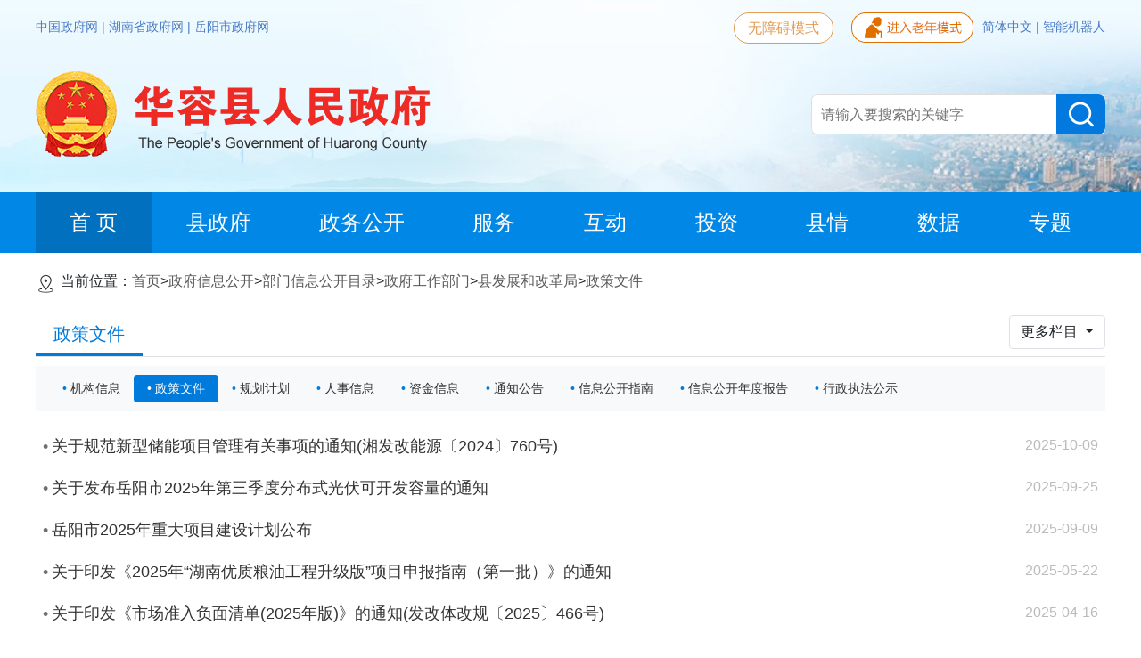

--- FILE ---
content_type: text/html
request_url: https://www.huarong.gov.cn/33159/37006/37008/37031/37211/index.htm
body_size: 21852
content:



<!DOCTYPE html>
<html lang="zh-Hans">
<head>
<meta charset="gb2312" />
<meta http-equiv="X-UA-Compatible" content="IE=edge" />
<meta name="viewport" content="width=device-width, initial-scale=1.0" />
<link rel="shortcut icon" href="/images/favicon.ico" type="image/x-icon">
<link rel="stylesheet" href="/2022/css/bootstrap.min.css" />
<link rel="stylesheet" href="/2022/css/swiper-bundle.min.css" />
<link rel="stylesheet" href="/2022/css/iconfont-fuwu.css" />
<link rel="stylesheet" href="/2022/fonts/iconfont.css"/>
<link rel="stylesheet" href="/2022/css/style.css" />
<link rel="stylesheet" href="/2022/css/index.css" />
<script src="/2022/js/jquery.min.js"></script>
<script src="/2022/js/popper.min.js"></script>
<script src="/2022/js/bootstrap.min.js"></script>
<script src="/2022/js/swiper-bundle.min.js"></script>
<script src="/2022/js/script.js"></script>
<title>政策文件-华容县人民政府</title>
 	<meta name="SiteName" content="华容县人民政府" />
 	<meta name="SiteDomain" content="https://www.huarong.gov.cn" />
 	<meta name="SiteIDCode" content="4306230032" />
 	<meta name="ColumnName" content="政策文件" />
 	<meta name="ColumnDescription" content="政策文件" />
 	<meta name="ColumnKeywords" content="政策文件" />
 	<meta name="ColumnType" content="新闻类" />
 	<link href="/include/cms/css/archive.css" rel="stylesheet" type="text/css" />
 </head>
 <body>
 	
 	
 	
<script src="/2022/header.js"></script>
<div class="container">
  <div aria-label="breadcrumb">
    <ol class="breadcrumb">
      <i class="iconfont icon-weizhi"></i> &nbsp;
      <div class="d-none d-md-inline">当前位置：</div>
       <a title="首页" style="cursor:hand;color:#595959;"  href ="../../../../../index.html" >首页</a> > <a title="政府信息公开" style="cursor:hand;color:#595959;"  href ="../../../../../33050/index.htm">政府信息公开</a> > <a title="部门信息公开目录" style="cursor:hand;color:#595959;"  href ="../../../index.htm">部门信息公开目录</a> > <a title="政府工作部门" style="cursor:hand;color:#595959;"  href ="../../index.htm">政府工作部门</a> > <a title="县发展和改革局" style="cursor:hand;color:#595959;"  href ="../index.htm">县发展和改革局</a> > <a title="政策文件" style="cursor:hand;color:#595959; "  href ="index.htm">政策文件</a>

    </ol>
  </div>
  <div class="main-column-wrapper pb-5">
    <div class="nav file-tab">
      <div class="nav-link active"> 政策文件 </div>
      <div class="btn-group ml-auto mb-2">
        <button type="button" class="btn border dropdown-toggle" data-toggle="dropdown" aria-expanded="false"> 更多栏目 </button>
        <div class="dropdown-menu dropdown-menu-left">
			
				 
					<a target='_top' title='县政府办' href='../../37025/index.htm' class='dropdown-item' style=''>县政府办</a>
				 
					<a target='_top' title='县发展和改革局' href='../index.htm' class='dropdown-item' style=''>县发展和改革局</a>
				 
					<a target='_top' title='县教育体育局' href='../../37040/index.htm' class='dropdown-item' style=''>县教育体育局</a>
				 
					<a target='_top' title='县科学技术局' href='../../37045/index.htm' class='dropdown-item' style=''>县科学技术局</a>
				 
					<a target='_top' title='县工业和信息化局' href='../../37041/index.htm' class='dropdown-item' style=''>县工业和信息化局</a>
				 
					<a target='_top' title='县公安局' href='../../37049/index.htm' class='dropdown-item' style=''>县公安局</a>
				 
					<a target='_top' title='县民政局' href='../../37034/index.htm' class='dropdown-item' style=''>县民政局</a>
				 
					<a target='_top' title='县司法局' href='../../37044/index.htm' class='dropdown-item' style=''>县司法局</a>
				 
					<a target='_top' title='县财政局' href='../../37029/index.htm' class='dropdown-item' style=''>县财政局</a>
				 
					<a target='_top' title='县人力资源和社会保障局' href='../../37028/index.htm' class='dropdown-item' style=''>县人力资源和社会保障局</a>
				 
					<a target='_top' title='县自然资源局' href='../../37032/index.htm' class='dropdown-item' style=''>县自然资源局</a>
				 
					<a target='_top' title='县住房和城乡建设局' href='../../37030/index.htm' class='dropdown-item' style=''>县住房和城乡建设局</a>
				 
					<a target='_top' title='县交通运输局' href='../../37033/index.htm' class='dropdown-item' style=''>县交通运输局</a>
				 
					<a target='_top' title='县水利局' href='../../37038/index.htm' class='dropdown-item' style=''>县水利局</a>
				 
					<a target='_top' title='县农业农村局' href='../../37036/index.htm' class='dropdown-item' style=''>县农业农村局</a>
				 
					<a target='_top' title='县商务局' href='../../37048/index.htm' class='dropdown-item' style=''>县商务局</a>
				 
					<a target='_top' title='县文化旅游广电局' href='../../37042/index.htm' class='dropdown-item' style=''>县文化旅游广电局</a>
				 
					<a target='_top' title='县卫生健康局' href='../../37039/index.htm' class='dropdown-item' style=''>县卫生健康局</a>
				 
					<a target='_top' title='县审计局' href='../../37027/index.htm' class='dropdown-item' style=''>县审计局</a>
				 
					<a target='_top' title='县退役军人事务局' href='../../../37009/42432/index.htm' class='dropdown-item' style=''>县退役军人事务局</a>
				 
					<a target='_top' title='县应急管理局' href='../../37047/index.htm' class='dropdown-item' style=''>县应急管理局</a>
				 
					<a target='_top' title='县市场监督管理局' href='../../37046/index.htm' class='dropdown-item' style=''>县市场监督管理局</a>
				 
					<a target='_top' title='县统计局' href='../../37043/index.htm' class='dropdown-item' style=''>县统计局</a>
				 
					<a target='_top' title='县城市管理和综合执法局' href='../../../37009/42431/index.htm' class='dropdown-item' style=''>县城市管理和综合执法局</a>
				 
					<a target='_top' title='县林业局' href='../../37037/index.htm' class='dropdown-item' style=''>县林业局</a>
				 
					<a target='_top' title='县医疗保障局' href='../../../37009/37608/index.htm' class='dropdown-item' style=''>县医疗保障局</a>
				 
					<a target='_top' title='县数据局' href='../../../37009/37612/index.htm' class='dropdown-item' style=''>县数据局</a>
				 
					<a target='_top' title='市生态环境局华容分局' href='../../37035/index.htm' class='dropdown-item' style=''>市生态环境局华容分局</a>
				 
					<a target='_top' title='县信访局' href='../../../37009/37600/index.htm' class='dropdown-item' style=''>县信访局</a>
				 
			
        </div>
      </div>
    </div>
    <ul class="sub-column-wrapper mb-3">
    
     
     	
     	
     		<li class="entry-wrapper">
     		 <a target='_top' title='机构信息' href='../37210/index.htm' style=''>机构信息</a>
     		</li>
     	
     
     	
     		<li class="entry-wrapper curr">
     		 <a target='_top' title='政策文件' href='index.htm' style=''>政策文件</a>
     		</li>
     	
     	
     
     	
     	
     		<li class="entry-wrapper">
     		 <a target='_top' title='规划计划' href='../37212/index.htm' style=''>规划计划</a>
     		</li>
     	
     
     	
     	
     		<li class="entry-wrapper">
     		 <a target='_top' title='人事信息' href='../37213/index.htm' style=''>人事信息</a>
     		</li>
     	
     
     	
     	
     		<li class="entry-wrapper">
     		 <a target='_top' title='资金信息' href='../37214/index.htm' style=''>资金信息</a>
     		</li>
     	
     
     	
     	
     		<li class="entry-wrapper">
     		 <a target='_top' title='通知公告' href='../37215/index.htm' style=''>通知公告</a>
     		</li>
     	
     
     	
     	
     		<li class="entry-wrapper">
     		 <a target='_top' title='信息公开指南' href='../37216/index.htm' style=''>信息公开指南</a>
     		</li>
     	
     
     	
     	
     		<li class="entry-wrapper">
     		 <a target='_top' title='信息公开年度报告' href='../37217/index.htm' style=''>信息公开年度报告</a>
     		</li>
     	
     
     	
     	
     		<li class="entry-wrapper">
     		 <a target='_top' title='行政执法公示' href='../65741/index.htm' style=''>行政执法公示</a>
     		</li>
     	
     
     	
    </ul>

	
		
	
		
					
	<div class="news-list-item d-flex flex-wrap">
	<!--  -->
	  <div class="col px-2">
	    <div class="news-list-entry"> <span class="news-list-title"><a href="content_2319743.html" target="_blank" title="关于规范新型储能项目管理有关事项的通知(湘发改能源〔2024〕760号)">关于规范新型储能项目管理有关事项的通知(湘发改能源〔2024〕760号)</a></span><span class="news-list-date">2025-10-09</span></div>
	    <p class="d-block d-md-none"><i class="iconfont icon-shijian mr-2"></i>2025-10-09</p>
	  </div>
	</div>
	
		
					
	<div class="news-list-item d-flex flex-wrap">
	<!--  -->
	  <div class="col px-2">
	    <div class="news-list-entry"> <span class="news-list-title"><a href="content_2319697.html" target="_blank" title="关于发布岳阳市2025年第三季度分布式光伏可开发容量的通知">关于发布岳阳市2025年第三季度分布式光伏可开发容量的通知</a></span><span class="news-list-date">2025-09-25</span></div>
	    <p class="d-block d-md-none"><i class="iconfont icon-shijian mr-2"></i>2025-09-25</p>
	  </div>
	</div>
	
		
					
	<div class="news-list-item d-flex flex-wrap">
	<!--  -->
	  <div class="col px-2">
	    <div class="news-list-entry"> <span class="news-list-title"><a href="content_2319690.html" target="_blank" title="岳阳市2025年重大项目建设计划公布">岳阳市2025年重大项目建设计划公布</a></span><span class="news-list-date">2025-09-09</span></div>
	    <p class="d-block d-md-none"><i class="iconfont icon-shijian mr-2"></i>2025-09-09</p>
	  </div>
	</div>
	
		
					
	<div class="news-list-item d-flex flex-wrap">
	<!--  -->
	  <div class="col px-2">
	    <div class="news-list-entry"> <span class="news-list-title"><a href="content_2319741.html" target="_blank" title="关于印发《2025年“湖南优质粮油工程升级版”项目申报指南（第一批）》的通知">关于印发《2025年“湖南优质粮油工程升级版”项目申报指南（第一批）》的通知</a></span><span class="news-list-date">2025-05-22</span></div>
	    <p class="d-block d-md-none"><i class="iconfont icon-shijian mr-2"></i>2025-05-22</p>
	  </div>
	</div>
	
		
					
	<div class="news-list-item d-flex flex-wrap">
	<!--  -->
	  <div class="col px-2">
	    <div class="news-list-entry"> <span class="news-list-title"><a href="content_2289097.html" target="_blank" title="关于印发《市场准入负面清单(2025年版)》的通知(发改体改规〔2025〕466号)">关于印发《市场准入负面清单(2025年版)》的通知(发改体改规〔2025〕466号)</a></span><span class="news-list-date">2025-04-16</span></div>
	    <p class="d-block d-md-none"><i class="iconfont icon-shijian mr-2"></i>2025-04-16</p>
	  </div>
	</div>
	
		
			<hr />
			
					
	<div class="news-list-item d-flex flex-wrap">
	<!--  -->
	  <div class="col px-2">
	    <div class="news-list-entry"> <span class="news-list-title"><a href="content_2279222.html" target="_blank" title="关于组织申报 2025 年省预算内基建投资“五好”园区建设专项的通知">关于组织申报 2025 年省预算内基建投资“五好”园区建设专项的通知</a></span><span class="news-list-date">2025-03-19</span></div>
	    <p class="d-block d-md-none"><i class="iconfont icon-shijian mr-2"></i>2025-03-19</p>
	  </div>
	</div>
	
		
					
	<div class="news-list-item d-flex flex-wrap">
	<!--  -->
	  <div class="col px-2">
	    <div class="news-list-entry"> <span class="news-list-title"><a href="content_2279214.html" target="_blank" title="关于促进数据产业高质量发展的指导意见">关于促进数据产业高质量发展的指导意见</a></span><span class="news-list-date">2025-01-23</span></div>
	    <p class="d-block d-md-none"><i class="iconfont icon-shijian mr-2"></i>2025-01-23</p>
	  </div>
	</div>
	
		
					
	<div class="news-list-item d-flex flex-wrap">
	<!--  -->
	  <div class="col px-2">
	    <div class="news-list-entry"> <span class="news-list-title"><a href="content_2232393.html" target="_blank" title="湖南省民营企业支持政策手册（2024）">湖南省民营企业支持政策手册（2024）</a></span><span class="news-list-date">2024-09-30</span></div>
	    <p class="d-block d-md-none"><i class="iconfont icon-shijian mr-2"></i>2024-09-30</p>
	  </div>
	</div>
	
		
					
	<div class="news-list-item d-flex flex-wrap">
	<!--  -->
	  <div class="col px-2">
	    <div class="news-list-entry"> <span class="news-list-title"><a href="content_2289114.html" target="_blank" title="《外商投资准入特别管理措施(负面清单)(2024年版)》 2024年第23号令">《外商投资准入特别管理措施(负面清单)(2024年版)》 2024年第23号令</a></span><span class="news-list-date">2024-09-07</span></div>
	    <p class="d-block d-md-none"><i class="iconfont icon-shijian mr-2"></i>2024-09-07</p>
	  </div>
	</div>
	
		
					
	<div class="news-list-item d-flex flex-wrap">
	<!--  -->
	  <div class="col px-2">
	    <div class="news-list-entry"> <span class="news-list-title"><a href="content_2192594.html" target="_blank" title="关于印发《湖南省招标公告和公示信息发布管理办法》的通知">关于印发《湖南省招标公告和公示信息发布管理办法》的通知</a></span><span class="news-list-date">2024-05-28</span></div>
	    <p class="d-block d-md-none"><i class="iconfont icon-shijian mr-2"></i>2024-05-28</p>
	  </div>
	</div>
	
		
			<hr />
			
					
	<div class="news-list-item d-flex flex-wrap">
	<!--  -->
	  <div class="col px-2">
	    <div class="news-list-entry"> <span class="news-list-title"><a href="content_2188527.html" target="_blank" title="关于居民阶梯电价执行有关事项的通知">关于居民阶梯电价执行有关事项的通知</a></span><span class="news-list-date">2024-05-16</span></div>
	    <p class="d-block d-md-none"><i class="iconfont icon-shijian mr-2"></i>2024-05-16</p>
	  </div>
	</div>
	
		
					
	<div class="news-list-item d-flex flex-wrap">
	<!--  -->
	  <div class="col px-2">
	    <div class="news-list-entry"> <span class="news-list-title"><a href="content_2177899.html" target="_blank" title="湖南省民营企业支持政策手册（2023）">湖南省民营企业支持政策手册（2023）</a></span><span class="news-list-date">2024-04-08</span></div>
	    <p class="d-block d-md-none"><i class="iconfont icon-shijian mr-2"></i>2024-04-08</p>
	  </div>
	</div>
	
		
					
	<div class="news-list-item d-flex flex-wrap">
	<!--  -->
	  <div class="col px-2">
	    <div class="news-list-entry"> <span class="news-list-title"><a href="content_2174107.html" target="_blank" title="关于我省居民阶梯电价制度及有关事项的通知（湘发改价调规〔2024〕14号）">关于我省居民阶梯电价制度及有关事项的通知（湘发改价调规〔2024〕14号）</a></span><span class="news-list-date">2024-03-26</span></div>
	    <p class="d-block d-md-none"><i class="iconfont icon-shijian mr-2"></i>2024-03-26</p>
	  </div>
	</div>
	
		
					
	<div class="news-list-item d-flex flex-wrap">
	<!--  -->
	  <div class="col px-2">
	    <div class="news-list-entry"> <span class="news-list-title"><a href="content_2144239.html" target="_blank" title="国家发展改革委关于核定跨省天然气管道运输价格的通知">国家发展改革委关于核定跨省天然气管道运输价格的通知</a></span><span class="news-list-date">2023-11-30</span></div>
	    <p class="d-block d-md-none"><i class="iconfont icon-shijian mr-2"></i>2023-11-30</p>
	  </div>
	</div>
	
		
					
	<div class="news-list-item d-flex flex-wrap">
	<!--  -->
	  <div class="col px-2">
	    <div class="news-list-entry"> <span class="news-list-title"><a href="content_2144192.html" target="_blank" title="国家发展改革委等部门关于加快建立产品碳足迹管理体系的意见">国家发展改革委等部门关于加快建立产品碳足迹管理体系的意见</a></span><span class="news-list-date">2023-11-15</span></div>
	    <p class="d-block d-md-none"><i class="iconfont icon-shijian mr-2"></i>2023-11-15</p>
	  </div>
	</div>
	
		
			<hr />
			
					
	<div class="news-list-item d-flex flex-wrap">
	<!--  -->
	  <div class="col px-2">
	    <div class="news-list-entry"> <span class="news-list-title"><a href="content_2144578.html" target="_blank" title="关于 进一步加快电力现货市场建设工作的通知">关于 进一步加快电力现货市场建设工作的通知</a></span><span class="news-list-date">2023-10-24</span></div>
	    <p class="d-block d-md-none"><i class="iconfont icon-shijian mr-2"></i>2023-10-24</p>
	  </div>
	</div>
	
		
					
	<div class="news-list-item d-flex flex-wrap">
	<!--  -->
	  <div class="col px-2">
	    <div class="news-list-entry"> <span class="news-list-title"><a href="content_2144580.html" target="_blank" title="关于 违背市场准入负面清单典型案例 的通报（第六批）">关于 违背市场准入负面清单典型案例 的通报（第六批）</a></span><span class="news-list-date">2023-09-29</span></div>
	    <p class="d-block d-md-none"><i class="iconfont icon-shijian mr-2"></i>2023-09-29</p>
	  </div>
	</div>
	
		
					
	<div class="news-list-item d-flex flex-wrap">
	<!--  -->
	  <div class="col px-2">
	    <div class="news-list-entry"> <span class="news-list-title"><a href="content_2144594.html" target="_blank" title="关于完善湖南省天然气上下游价格联动机制的">关于完善湖南省天然气上下游价格联动机制的</a></span><span class="news-list-date">2023-09-26</span></div>
	    <p class="d-block d-md-none"><i class="iconfont icon-shijian mr-2"></i>2023-09-26</p>
	  </div>
	</div>
	
		
					
	<div class="news-list-item d-flex flex-wrap">
	<!--  -->
	  <div class="col px-2">
	    <div class="news-list-entry"> <span class="news-list-title"><a href="content_2144601.html" target="_blank" title="关于印发《湖南省恢复和扩大消费的 若干政策措施》的通知">关于印发《湖南省恢复和扩大消费的 若干政策措施》的通知</a></span><span class="news-list-date">2023-09-08</span></div>
	    <p class="d-block d-md-none"><i class="iconfont icon-shijian mr-2"></i>2023-09-08</p>
	  </div>
	</div>
	
		
					
	<div class="news-list-item d-flex flex-wrap">
	<!--  -->
	  <div class="col px-2">
	    <div class="news-list-entry"> <span class="news-list-title"><a href="content_2144618.html" target="_blank" title="关于印发 《石化化工行业稳增长工作方案》的通知">关于印发 《石化化工行业稳增长工作方案》的通知</a></span><span class="news-list-date">2023-08-30</span></div>
	    <p class="d-block d-md-none"><i class="iconfont icon-shijian mr-2"></i>2023-08-30</p>
	  </div>
	</div>
	
	

    <div class="clear"></div>

    <div class="pages mt-3">
      <style type="text/css">.pages{ margin:.4rem auto 0; color: #555; text-align: center;}.pages .pages-l{ display: inline-block; margin-right: 30px; font-size: 0;}.pages .pages-l a{  display: inline-block; margin:0px 7px 0 8px; padding:.4rem 1rem; font-size:1rem; color: #555;  border: 1px solid #d9d9d9; border-radius: 3px;background: #fff;}.pages .pages-l a.on,.pages .pages-l a.on:hover{ background: #1c6eb8; border: 1px solid #1c6eb8; color: #fff;}.pages .pages-l a:hover{ background: #1c6eb8; color: #fff; border: 1px solid #1c6eb8;}.pages .pages-l a.prev,.pages .pages-l a.next{ font-style: normal;}.pages .pages-l a.prevStop,.pages .pages-l a.nextStop{ background: #f2f2f2; color: #999;}.pages .pages-l a.prevStop:hover,.pages .pages-l a.nextStop:hover{ border: 1px solid #d9d9d9; background: #f2f2f2; color: #999; cursor: default;}.pages .pages-l a.prev em,.pages .pages-l a.next em{ font-style: normal; font-family: simsun; font-size: 12px; }.pages .pages-l a.prev em{ margin-right:6px;}.pages .pages-l a.next em{ margin-left: 6px;}.pages .pages-r{ display: inline-block; line-height:38px; }.pages .fy_inp{ border: 1px solid #d9d9d9; background: #fff; border-radius: 3px; width: 38px; height: 38px; line-height: 38px; text-align: center; margin: -2px 8px 0 8px; font-size: 15px; color: #555;}.pages .fy_go{ display: inline-block; background: #f9f9f9; width:38px; height:38px; line-height:38px; text-align: center; margin: 0 8px; font-size: 16px; cursor: pointer; border-radius: 3px; border: 1px solid #d9d9d9;}@media only screen and (max-width: 1100px) {.pages{ text-align: center;}.pages .pages-l{ float: inherit; text-align: center; margin: 0;}.pages .pages-l a,.pages .pages-r{ display: none;}.pages .pages-l a.prev,.pages .pages-l a.next{ display:inline-block;}}</style><div class="pages"><div class="pages-l"><a href="javascript:;" class="prev prevStop"><em>&lt;&lt;</em>上一页</a><a class="on">1 </a><a href='index_1.htm'>2</a><a href='index_2.htm'>3</a><a href='index_3.htm'>4</a><a href='index_4.htm'>5</a><a href='index_1.htm' class='next'>下一页<em>&gt;&gt;</em></a></div><div class="pages-r"> 共6页 <input class="fy_inp"  type="text" name="jumpTo"  value="" min="1" max="100" onkeydown="if (event.keyCode==13)enterKeydowngo(this);"/><span class="fy_go" type="submit" onClick="jumpTo(document.all('jumpTo').value)">GO</span></div></div>
<script language="javascript">
	function jumpTo(num){
	    if(num=="") {
	    	alert('请输入跳转页或者跳转页必须为正整数');
	    	return false;
	    }
	    var basePath = "https://www.huarong.gov.cn/hrx/33159/37006/37008/37031/37211/index.jsp?pager.desc=false&pager.offset=";
	    var htmlBasePath = "index.htm"
	    var maxPageItems = "20";
	    var wholePath = basePath+0;
	    var r = /^[0-9]*[1-9][0-9]*$/　　//正整
		if(!r.test(num)){
			alert('请输入跳转页或者跳转页必须为正整数');
			return false;
		}
	    if(num<=0){
	        num = 1;
	    }else if(num>6){
	        num = 6;
	    }
	    if(num==1){
	    	wholePath = htmlBasePath;
	    }
	    if(num>1){
	    	var publishPageNum = 5;
	    	if((num>publishPageNum)&&(true)){
		        num = num -1 ;		    		    	    
			    if(basePath != ""){
					wholePath = basePath + num*maxPageItems;
			    }
		    }else{
		    	num = num -1 ;		    		    	    
			    if(htmlBasePath != ""){
			        var arr = new Array();
			        arr = htmlBasePath.split(".");
			        if(arr.length==2){
				        wholePath = arr[0] + "_" + num + "." + arr[1];
			        }
			    }
		    }
	    }
	    window.location.href = wholePath;
	}
	function enterKeydowngo(obj){
		jumpTo(obj.value);
	}
</script></div></div>
    </div>

  </div>
</div>
<script src="/2022/footer.js"></script>
<script type="text/javascript" id="webSta_rums" src="https://www.huarong.gov.cn/include/cms/js/webSta.js" url="https://www.huarong.gov.cn/creatorCMS/statisticManage/count.page" data="docId=37211&type=1&channelId=37211&siteId=78"></script>
</body>
</html>






--- FILE ---
content_type: text/css
request_url: https://www.huarong.gov.cn/2022/css/style.css
body_size: 36402
content:
* {
	margin: 0;
	padding: 0;
	list-style: none;
}
html {
	font-style: normal;
	font-size: 16px;
	line-height: 1.8;
}
body {
	font-family: "Microsoft Yahei", "PingFang", "Droid Sans", -apple-system, BlinkMacSystemFont, "Segoe UI", Roboto, "Helvetica Neue", Arial, "Noto Sans", sans-serif, "Apple Color Emoji", "Segoe UI Emoji", "Segoe UI Symbol", "Noto Color Emoji";
	background-position: top center;
	background-size: 100% auto;
	background-repeat: no-repeat;
}
ul, li, dl, dt, dd, ol, p, img {
	list-style: none;
	border: none;
	vertical-align: middle;
	margin: 0px;
	padding: 0px;
}
.clear {
	clear: both;
}
a {
	color: #333;
}
a:hover {
	opacity: 85%;
	text-decoration: none;
}
em {
	font-style: normal;
}
.bg-lightgrey {
	background: #f5f7f8 !important;
}
.bg-lightgrey {
	background-color: #fafafa !important;
}
.text-blue {
	color: #2673dd !important;
}
.header {
        position: relative;
	overflow: auto;
	background: top center / cover url(../img/bg-header.jpg);
}
.toggleBtn {
       display: none !important;
}
#slms {
    right: 320px;
    top: -66px;
}
.toppest-header {
	font-size: 0.87rem;
	line-height: 30px;
	color: #487BC5;
	padding-top: 15px;
}
.toppest-header a {
	color: #487BC5;
}
.toppest-header i {
	font-size: 1.2rem;
	line-height: 1.5rem;
}
.mid-header {
	padding: 30px 0 40px;
}
.logo-wrapper {
	padding: 0;
}
.logo-wrapper img {
	height: 96px;
}
.search-wrapper {
	width: 330px;
	line-height: 45px;
	height: 45px;
	display: flex;
	transition: 0.5s all ease;
	background: #fff;
	border-radius: 6px;
}

.search-wrapper .iconfont {
	border: 0;
	line-height: 45px;
	font-size: 1.75rem;
	color: #fff;
}
.search-wrapper .iconfont::after {
	content: "";
}
.search-input {
	padding: 0 10px;
	flex: 1;width:275px;
	background-color: transparent;
	outline: 0;
	border-width: 1px 0 1px 1px;
	border-style: solid;
	border-color: #dfdfdf;
	border-radius: 6px 0 0 6px;
}
.search-btn {
	border: 0;
	min-width: 55px;
	color: #fff;
	font-size: 1.125rem;
	background: #0179DE;
	border-radius: 0px 8px 8px 0px;
}
.search-btn:hover {
	color: #fff;
	background: #043e70;
}
#topNavbar {
	padding: 0;
	background: #0187E6;
}
#topNavbar .container {
	transition: all 0.3s ease;
}
#topNavbar .navbar-brand {
	padding: 10px;
}
#topNavbar .nav-item {
	font-family: Microsoft YaHei;
	color: #ffffff;
	line-height: 32px;
}
#topNavbar .active .nav-link {
	color: #fff;
}
#topNavbar .active .nav-link {
	background: transparent;
}
#topNavbar .nav-item:hover, #topNavbar .nav-item.active {
	color: #fff;
	background: #0070BF;
}
#topNavbar .active .nav-link:hover {
	background-color: transparent;
}
#topNavbar .nav-link {
	padding: 18px 0;
	display: flex;
	color: #fff;
	white-space: nowrap;
	font-size: 1.5rem;
	text-align: center;
	align-items: center;
	justify-content: center;
}
#topNavbar .nav-link .iconfont {
	display: block;
	text-align: center;
	font-size:1.56rem;
	color: #fff;
	margin-right: 8px;
}
#navbarContent {
	overflow: auto;
}
#bottomNavbar {
  overflow: auto;
  background: #0187e6;
  box-shadow: 0 -1rem 3rem rgba(0,0,0,.175)!important;
}
#bottomNavbar .nav-link {
  padding: 8px 25px;
  white-space: nowrap;
  color: #fff;
}
#bottomNavbar .nav-link .iconfont {
  display: block;
  font-size:1.5rem;
}

.navbar-toggler {
	border: 0;
}
.navbar-toggler .iconfont {
	color: #fff;
	font-size: 1.4rem;
}
.news-tab {
	flex-wrap: nowrap;
	border-bottom: 1px solid #e1e1e1;
	align-items: center;
	position: relative;
}
.news-tab .nav-link {
        text-wrap: balance;
	font-size:1.375rem;
	padding: 6px 16px 4px;
	color: #333333;
	line-height: 32px;
	text-align: center;
	border-bottom: 4px solid transparent;
}
.news-tab .nav-link.active {
	color: #0070BF;
	border-bottom: 4px solid #0070BF;
}
.news-tab .nav-link.active a {
	color: #0070BF;
}
.news-tab .more-tag .iconfont {
	border-radius: 50%;
	width: 1.3rem;
	height: 1.3rem;
	transition: all .5s;
	color: #666;
	font-size: 1.43rem;
	line-height: 1.3rem;
}
.news-tab .more-tag .iconfont:hover {
	color: #006dba;
	transform: rotateZ(360deg);
}
.main-news-tab {
	align-items: center;
	border-bottom: 1px solid #e1e1e1;
}
.main-news-tab .more-tag .iconfont {
	font-size: 1.56rem;
	color: #999;
}
.main-news-tab .nav-item {
	font-size: 1.25rem;
	line-height: 32px;
}
.main-news-tab .nav-link {
	padding: 4px 20px;
}
.main-news-tab .nav-link.active {
	color: #fff;
	background: #007bdb;
	border-radius: 4px 4px 0px 0px;
}
#navbarContent {
	scrollbar-width: none;
}
 #navbarContent::-webkit-scrollbar {
 display: none;
}
.btn-search-collapse .iconfont {
	font-size: 1.5rem;
	font-weight: bold;
	color: #1681cc;
}
.nav-tabs {
	flex-wrap: nowrap;
	position: relative;
}
.nav-tabs * {
	flex-shrink: 0;
}
 .nav-tabs::-webkit-scrollbar {
 display: none;
}
.nav-tabs {
	scrollbar-width: none;
}
.nav-tabs .nav-item {
	padding: 1rem 0;
}
.nav-tabs .nav-item .nav-link {
	border-left: 1px solid #eee;
}
.nav-tabs .nav-item:first-child .nav-link {
	border-left: 0;
}
.nav-tabs .nav-link {
	font-size: 1.25rem;
	border: 0;
	padding: 0 0.8rem;
	flex-shrink: 0;
}
.nav-tabs .nav-link a {
	white-space: nowrap;
}
.nav-tabs .active a {
	font-weight: bold;
	color: #006dba;
}
.nav-tabs .nav-underline {
	position: absolute;
	left: 0;
	bottom: 0;
	width: 6rem;
	height: 4px;
	border-radius: 4px;
	background-color: #006dba;
	will-change: left, width;
	transition: left 0.3s ease, width 0.3s ease;
}
.news-list-wrapper .entry-wrapper {
        padding: 9px 0;
	display: flex;
	font-size: 1rem;
	color: #666;
}
.news-list-wrapper .entry-wrapper .title {
	flex: 1;
	text-overflow: ellipsis;
	overflow: hidden;
	white-space: nowrap;
}
.news-list-wrapper .entry-wrapper .title a {
	color: #666;
}
.news-list-wrapper .entry-wrapper .date {
	color: #999;
	flex: 0 0 3.5rem;
	text-align: right;
        align-self: flex-end;
}
.news-list-wrapper .entry-wrapper::before {
	content: "\2022";
	color: #666;
	margin-right: 6px;
}
.external-link-list-wrapper {
	display: flex;
	flex-wrap: wrap;
	margin: -4px -15px;
}
.external-link-list-wrapper .btn-group {
	flex: 1 0;
	margin: 4px 15px;
}
.external-link-list-wrapper .btn-group .btn {
	background: #fff;
	color: #000;
}
.external-link-list-wrapper .dropdown-menu {
	overflow: auto;
	max-height: 300px;
	width: 100%;
}
.external-link-list-wrapper .dropdown-item {
	overflow: hidden;
	text-overflow: ellipsis;
	padding: 0.25rem 0.5rem;
}
.external-link-list-wrapper .btn-primary {
	background-color: transparent;
	border: 0;
	outline: 0;
}
.btn-secondary:not(:disabled):not(.disabled).active, .btn-secondary:not(:disabled):not(.disabled):active, .show > .btn-primary.dropdown-toggle {
	color: #fff;
	background-color: #1a5a9b;
	border: 0;
}
.footer-section {
	border-top: 5px solid #487BC5;
	padding: 23px 0 50px;
	background-color: #f2f2f2;
	color: #666;
	line-height: 32px;
}
.footer-section a {
	color: #666;
}
.footer-section span {
	display: inline-block;
	padding: 0 5px;
}
.breadcrumb {
	background-color: transparent;
}
.detail-content-wrapper {
	background-color: #fff;
}
.detail-content-wrapper .title {
	font-size: 1.875rem;
	color: #0485f4;
	padding: 10px 0;
	text-align: center;
}
.detail-content-wrapper .desc {
	color: #c6c6c6;
	padding: 20px 0;
	border-bottom: 1px solid #c6c6c6;
}
.detail-content-wrapper .desc .iconfont {
	font-size: 1.25rem;
	color: #667;
}
.detail-content-wrapper .content-wrapper {
	color: #333;
	padding: 35px 0;
}
.detail-content-wrapper .content-wrapper img {
	max-width: 100%;
}
.detail-file-list .file-list-title {
	border-bottom: 1px solid #c6c6c6;
	font-weight: bold;
	font-size: 1.125rem;
	padding-bottom: 12px;
	margin-bottom: 12px;
}
.detail-file-list .file-entry {
	line-height: 2;
	display: flex;
}
.detail-file-list .file-entry .date {
	flex: 0 0;
	padding-left: 5px;
	text-align: right;
	white-space: nowrap;
	color: #999;
}
.info-open-list .entry-wrapper {
	min-width: 200px;
	height: 55px;
	background: #ffffff;
	border: 1px solid #e5e5e5;
	margin: 5px 15px;
	flex: 1;
}
.info-open-list .entry-wrapper a {
	padding: 0 16px;
	display: flex;
	align-items: center;
	color: #333;
}
.info-open-list .entry-wrapper .iconfont {
	color: #999;
	font-size: 2.125rem;
	margin-right: 10px;
}
.breadcrumb {
	background-color: #fff;
	padding: 15px 0px;
	margin: 5px 0;
	border-radius: 0;
}
.breadcrumb .iconfont {
	color: #333;
	font-size: 1.5rem;
	line-height: 30px;
}
.main-column-wrapper {
	background-color: #fff;
}
.image-news-list .image {
	height: 230px;
	object-fit: cover;
	width: 100%;
}
.column-title {
	font-size: 1.5rem;
	color: #0a70c8;
	display: flex;
	flex-wrap: wrap;
	align-items: center;
}
.column-title::before {
	margin-right: 8px;
	display: inline-block;
	content: "";
	height: 24px;
	width: 10px;
	border-radius: 8px;
	background-color: #0a70c8;
	flex-shrink: 0;
}
.menu-dropdown {
	margin-left: auto;
}
.menu-dropdown .iconfont {
	font-size: 20px;
}
.menu-dropdown .dropdown-toggle {
	font-size: 1rem;
	padding: 4px 10px;
	border: 1px solid #aaa;
	border-radius: 4px;
	background-color: transparent;
}
.menu-dropdown .dropdown-menu {
	width: 300px;
	max-height: 400px;
	overflow: auto;
}
.menu-dropdown .dropdown-item {
	overflow: hidden;
	text-overflow: ellipsis;
	white-space: nowrap;
}
.news-list-wrapper.column-news-list .entry-wrapper {
	padding: 3px 0;
}
.news-list-wrapper.column-news-list .entry-wrapper:nth-child(5n+6) {
/* 	padding-top: 10px;
	margin-top: 10px;
	border-top: 1px solid #c5c5c5; */
}
.sub-column-wrapper {
	padding: 10px 15px;
	display: flex;
	flex-wrap: wrap;
}
.sub-column-wrapper .entry-wrapper {
	color: #007bdb;
	font-size: 1.125rem;
	padding: 4px 14px;
	overflow: hidden;
	white-space: nowrap;
	text-overflow: ellipsis;
	transition: 0.5s transform ease;
}
.sub-column-wrapper .entry-wrapper:hover {
	transform: translateX(-5px);
}
.sub-column-wrapper .entry-wrapper::before {
	content: "\2022";
	color: #007bdb;
}
.file-search-wrapper .icon-wrapper {
	background: #E9E9E9;
	padding: 0 10px;
}
.file-search-wrapper .icon-wrapper .iconfont {
	color: #0187E6;
	font-size: 1.375rem;
}
.file-search-wrapper {
	border: 1px solid #e9e9e9;
	display: flex;
	align-items: center;
	line-height: 52px;
	margin: 16px 0;
}
.file-search-wrapper .file-select {
	padding: 0 8px;
	height: 54px;
	font-size: 1rem;
	color: #333;
	border: 0;
	outline: 0;
	background-color: #fff;
	border-right: 1px solid #e9e9e9;
}
.file-search-wrapper .file-input {
	border: 0;
	min-width: 0;
	flex: 1;
	padding: 0 8px;
	outline: 0;
}
.file-search-wrapper .file-search-btn {
	padding: 0 20px;
	outline: 0;
	background-color: #0187E6;
	border: 0;
	color: #fff;
}
.file-search-wrapper .file-search-btn:hover {
	background-color: #00487a;
}
.file-tab {
	border-bottom: 1px solid #e1e1e1;
}
.file-tab .nav-link {
	padding: 5px 20px;
	font-size:1.25rem;
	color: #333333;
	line-height: 32px;
}
.file-tab .nav-link.active {
	color: #007bdb;
	border-bottom: 4px solid #007bdb;
}
.file-tab .more-tag .iconfont {
	font-size:1.56rem;
	color: #999;
}
.overview-wrapper {
	padding: 40px;
	background: center center / cover url(../images/bg-overview.jpg);
}
.overview-wrapper .title {
	max-width: 95%;
}
.overview-list .entry-wrapper {
	padding: 0 10px;
	flex: 1;
	color: #000;
	font-size: 1.5rem;
	text-align: center;
}
.overview-list .entry-wrapper::before {
	background: top center / 100% 100% url(../images/overview-icon.jpg);
	content: " ";
	height: 20px;
	width: 20px;
	margin: auto;
	display: inline-block;
}
/*--------XZF--------*/
.bg-hui {
	background: #f5f5f5;
}
.text-primary2 {
	color: #0070bf !important;
}
.leader-board {
	background-color: #f5f5f5;
}
.leader-board .name {
	color: #0070bf;
	font-size: 1.125rem;
}
.leader-board .title {
	color: #333;
	font-size: 1.125rem;
}
.leader-board .desc {
	font-size: 1rem;
	color: #999999;
	line-height: 30px;
}
.leader-list-wrapper {
	display: flex;
}
.leader-list-wrapper .subtitle {
	padding: 1rem;
	white-space: nowrap;
	display: flex;
	align-items: center;
	justify-content: center;
	color: #0070bf;
	font-size: 1.375rem;
}
.leader-list {
	
	display: flex;
	flex-wrap: wrap;
}
.leader-list .avatar-wrapper {
	max-width: 115px;
	margin-bottom: 8px;
	max-height: 160px;margin: 0 auto;
display: block;
}
.leader-list .entry-wrapper {
	padding: 7px 10px;
}
.leader-btn {
	display: flex;
	background: #0070bf;
	border: 1px solid #cee9ff;
	border-radius: 4px;
	align-items: center;
	padding: 8px 24px;
	font-size: 1.25rem;
	color: #333333;
}
.leader-btn .iconfont {
	font-size: 42px;
	margin-right: 20px;
	color: #0485f4;
}
.governor-btn {
	border-radius: 4px;
	background-color: #d2e5fc;
	display: block;
	text-align: center;
	padding: 14px;
	font-size: 1.25rem;
	line-height: 30px;
	color: #333;
}
.governor-btn .iconfont {
	width: 68px;
	height: 68px;
	line-height: 68px;
	text-align: center;
	background: #0070bf;
	border-radius: 50%;
	font-size: 42px;
	color: #fff;
	display: block;
	margin: 0.5rem auto;
}
.governor-btn .blue {
	color: #0a70c8;
}
.btn-zfjg {
	display: flex;
	background: #f5f5f5;
	padding: 0rem 0rem;
	align-items: center;
	font-size: 1rem;
}
.btn-zfjg i {
	color: #0070bf;
	font-size: 2rem;
	line-height: 1;
	margin-right: 10px;
}
.hy-img-thumbnail {
	height: 220px;
	object-fit: cover;
}
/*--------ZWGK--------*/

.zwgk-search {
	padding: 10px 15px;
	background: #e9e9e9;
	display: flex;
	line-height: 42px;
}
.zwgk-search .file-select {
	border: 0;
	outline: 0;
	padding: 0 2rem;
	color: #333;
	background: #fff;
	border-right: 1px solid #ddd;
}
.zwgk-search .file-input {
	flex: 1;
	border: 0;
	outline: 0;
	min-width: 0;
	padding: 0 15px;
}
.zwgk-search .file-search-btn {
	border: 0;
	outline: 0;
	background: #0187e6;
	color: #fff;
	padding: 0 15px;
	flex: 0 0 100px;
	text-align: center;
	border-radius: 0px;
}
.xxgk-title {
	background: #0187e6;
	font-size:1.5rem;
	font-weight: bold;
	padding: 1.2rem;
	color: #fff;
	margin-bottom: 0px;
}
.xxgk-title a {
	color: #fff;
}
.xxgk-list li {
	display: block;
	background: #fff;
	padding: 12px 2rem;
	margin: 10px 0;
	display: flex;
	align-items: baseline;
	line-height: 26px;
}
.xxgk-list li i {
	color: #0187e6;
	font-size:1.75rem;
	margin-right: 10px;
	float: left;
}
.jqxxgk-list {
	background: #f5faff;
	display: flex;
	flex-wrap: wrap;
}
.jqxxgk-list .icon-entry-wrapper {
	padding: 5px 0px;
	flex: 1;
	min-width: 50%;
}
.jqxxgk-list .entry {
	display: block;
	border-radius: 4px;
	background: #f4f8ff;
	text-align: center;
	min-width: 140px;
	line-height: 32px;
	border: none;
	font-size: 0.93rem;
}
.jqxxgk-list .entry-wrapper .entry {
	background: #eef5fd;
	border-radius: 4px;
	display: block;
	text-align: center;
	padding: 11px 0;
}
.jqxxgk-list .entry .iconfont {
	background: #0070bf;
	width: 52px;
	height: 52px;
	color: #fff;
	display: block;
	font-size: 1.8rem;
	color: #fff;
	line-height: 52px;
	margin: 0 auto;
	border-radius: 50%;
}
.qdhz-title {
	display: flex;
	padding: 1rem;
	text-align: center;
	font-size: 1.25rem;
	width: 5rem;
	color: #fff;
	background: #0070bf;
	align-items: center !important;
}
.qdhz-wrapper {
	background: #f4f4f4;
	padding: 1rem 0;
	margin: 0;
	flex-grow: 1;
}
.qdhz-wrapper li {
	width: 18%;
	margin-left: 2%;
}
.qdhz-wrapper li a {
	display: block;
	padding: 8px 10px;
	width: 90%;
	background: #f4f4f4;
	border-radius: 4px;
}
.qdhz-wrapper li a:hover {
	display: block;
	background: #60b3ec;
	color: #fff;
}
.interpretation-section {
	background-color: #fafafa;
}
.interpretation-title {
	justify-content: center;
}
.interpretation-title .nav-item {
	padding: 15px;
}
.interpretation-title .nav-link {
	border: 1px solid #d0d0d0;
	border-radius: 6px;
	padding: 5px 16px;
	font-size: 1.125rem;
	color: #333;
}
.interpretation-title .nav-link.active {
	border: 1px solid #0070bf;
	background-color: #0070bf;
	color: #fff;
	position: relative;
}
.interpretation-title .nav-link.active::after {
	content: "";
	position: absolute;
	bottom: -9px;
	left: calc(50% - 10px);
	border-top: 9px solid #0070bf;
	border-left: 10px solid transparent;
	border-right: 10px solid transparent;
}
.interpret-image-list .entry-wrapper img {
	height: 225px;
	width: 100%;
	object-position: center top;
	object-fit: cover;
}
.interpret-image-list .entry-wrapper .info-wrapper {
	height: 70px;
	padding: 20px 15px;
	background-color: #f9f9f9;
	overflow: hidden;
}
.interpret-image-list .entry-wrapper .title {
}
.zfbm-list-wrapper {
	display: flex;
	flex-wrap: wrap;
	justify-content: space-around;
}
.zfbm-list-wrapper .text-entry-wrapper {
	flex: 1;
	padding: 10px;
	margin: 10px;
	min-width: 180px;
	white-space: nowrap;
	overflow: hidden;
	text-overflow: ellipsis;
	background: #fff;
}
.zfbm-list-wrapper .text-entry-wrapper .entry {
	overflow: hidden;
	text-overflow: ellipsis;
	display: block;
	width: 100%;
 padding:1rem .5rem;
	color: #333;
	background-color: #f8fcff;
	transform: translateY(-2px);
	box-shadow: 0px 0px 2px 0px rgba(0, 0, 0, 0.2);
	text-align: center;
}
/*SZFB*/


.szfb-title {
	background: #0070bf;
	color: #fff;
	border-radius: 4px 4px 0 0;
	text-align: center;
	font-size: 1.375rem;
	padding: 10px 5px;
	margin-bottom: 0px;
}
.zbjs-title {
	background: url("../img/zbjs-title-bg.png") center center no-repeat;
	text-align: center;
	font: 600 1.4rem/1.5 "??????";
	color: #006eab;
}
.szzb-list-wrapper {
	display: flex;
	flex-wrap: wrap;
	justify-content: space-around;
}
.szzb-list-wrapper .entry-wrapper {
	padding: 20px 0 10px 0;
	display: block;
	margin-top: 1rem;
	min-width: 18%;
	flex: 0;
	text-align: center;
	background: #fff;
	border: 1px solid #f3f3f3;
box-shadow: 0 .125rem .25rem rgba(0,0,0,.075) !important;
	border-radius: 2px;
}
.szzb-list-wrapper .iconfont {
	display: block;
	width: 62px;
	height: 62px;
	margin: 0 auto;
	line-height: 62px;
	text-align: center;
	background-image: linear-gradient(0deg, #0070bf, #0187e6);
	border-radius: 50%;
	font-size: 2.2rem;
	color: #fff;
}
.szzb-list-wrapper .title {
	color: #333333;
	line-height: 30px;
	white-space: nowrap;
	overflow: hidden;
	text-overflow: ellipsis;
}
.szzb-list-wrapper .entry-wrapper:hover .iconfontfuwu {
	color: #007AE3;
	background-color: #f2f8ff;
}
.szzb-list-wrapper .entry-wrapper:hover .title {
	color: #007AE3;
}
/*-----TZ-----*/

.tz-head {
	background: #e5f6fd;
}
.tz-title {
	width: 100%;
	padding: 10px 0;
	background: url(../img/tz-title.png) center center no-repeat;
	font: 1.5rem/30px "??????";
	color: #fff;
	text-align: center;
}
.tz-title a {
	color: #fff;
}
.zsgz-warpper {
	position: relative;
	margin: 0 auto;
}
.zsgz-warpper .date {
	font-size: 0.875rem;
	color: #999;
}
.zsgz-warpper p {
	min-height: 70px;
}
.main-feature {
	margin-bottom: 1rem;
}
.main-feature img {
	height: 100px;
	object-fit: cover;
}
.feature-desc a {
	font-size: 1rem;
	line-height: 1.875rem;
	color: #555;
}
.feature-desc a:hover {
	color: #999;
}
.line-2 {
	line-height: 2;
}
.gbml-title {
	width: 180px;
	display: block;
	margin: 20px auto;
	line-height: 45px;
	color: #0070bf;
	text-align: center;
	border: 1px solid #0070bf;
	border-radius: 10px 30px 10px 30px;
}
.zt-title {
	padding: 0 1rem;
	font: bold 1.375rem/34px "??????";
	color: #0070bf;
	border-bottom: 3px solid #0070bf;
}
.zcwj-wrapper .date {
	border-right: 1px solid #ddd;
}
.zcwj-wrapper .date span {
	display: block;
	font-size: 2rem;
	color: #0c91ee;
	font-weight: bold;
}
.zcwj-wrapper .date i {
	font-style: normal;
}
.yhyshj-warpper h4 {
	font-size: 1.625rem;
	font-weight: bold;
	text-align: center;
	padding: 24px 0;
	color: #333333;
}
.yhyshj-warpper p {
	display: block;
	font-size: 1.125rem;
	color: #333333;
	padding: 0 40px;
	line-height: 34px;
	text-indent: 2em;
}
.bus_left .button li {
	float: left;
	margin-right: 30px;
}
.bus_left .button {
	margin-top: 16px;
	margin-left: 52px;
}
.bus_left .button li a {
	width: 132px;
	height: 39px;
	line-height: 39px;
	text-align: center;
	display: block;
	background: #2d66a5;
	border-radius: 4px;
	color: #ffffff;
	font-size: 1.125rem;
}
.zt-list-group {
	margin-left: -2%;
}
.zt-list-group li {
	margin: 1.5rem 0 0 2%;
	width: 48%;
	float: left;
	border: 1px solid #eee;
	box-shadow: 0px 0px 2px 0px rgba(0, 0, 0, 0.2);
	padding: 15px;
	border-radius: 4px;
	overflow: hidden;
	text-overflow: ellipsis;
	white-space: nowrap
}
.zt-list-group li span {
	float: right;
	color: #999;
}
/*--------LIST--------*/
.sub-column-wrapper {
	margin-top: 10px;
	padding: 10px 15px;
	display: flex;
	flex-wrap: wrap;
	background: #f8f9fa;
}
.sub-column-wrapper .entry-wrapper {
	color: #007bdb;
	font-size: 0.875rem;
	padding: 5px 15px;
	overflow: hidden;
	white-space: nowrap;
	text-overflow: ellipsis;
	transition: 0.5s transform ease;
	border-radius: 4px;
}
.sub-column-wrapper .entry-wrapper.curr {
	background-color: #007bdb;
	color: #fff;
}
.sub-column-wrapper .entry-wrapper.curr a {
	color: #fff;
}
.sub-column-wrapper .entry-wrapper:hover {
	transform: translateX(-5px);
}
.sub-column-wrapper .entry-wrapper::before {
	content: "\2022";
	color: #007bdb;
}
.sub-column-wrapper .entry-wrapper.curr::before {
	color: #fff;
}
.news-list-item {
	padding: 10px 0px;
}


.main-column-wrapper .news-list-item:nth-child(5n+6) {
/*  padding-top: 10px;
  margin-top: 10px;
  border-top: 1px solid #eee; */
}

.news-list-entry {
	padding: 0;
	display: -ms-flexbox;
	display: flex;
	justify-content: space-between;
}
.news-list-title {
	display: inline-block;
	max-width: calc(100% - 4rem)!important;
	white-space: nowrap;
	text-overflow: ellipsis;
	font-size:1.125rem;
	overflow: hidden;
}
.news-list-title::before {
	content: "\2022";
	color: #6f6f6f;
	padding-right: 0.25rem;
}
.news-list-date {
	color: #bbb;
	flex: 0 0 7rem;
	text-align: right;
}
/*???*/
.pages {
margin:.4rem auto 0;
	color: #555;
	text-align: center;
}
.pages .pages-l {
	display: inline-block;
	margin-right: 30px;
	font-size: 0;
}
.pages .pages-l a {
	display: inline-block;
	margin: 0px 7px 0 8px;
padding:.4rem 1rem;
	font-size: 1rem;
	color: #555;
	border: 1px solid #d9d9d9;
	border-radius: 3px;
	background: #fff;
}
.pages .pages-l a.on, .pages .pages-l a.on:hover {
	background: #1c6eb8;
	border: 1px solid #1c6eb8;
	color: #fff;
}
.pages .pages-l a:hover {
	background: #1c6eb8;
	color: #fff;
	border: 1px solid #1c6eb8;
}
.pages .pages-l a.prev, .pages .pages-l a.next {
	font-style: normal;
}
.pages .pages-l a.prevStop, .pages .pages-l a.nextStop {
	background: #f2f2f2;
	color: #999;
}
.pages .pages-l a.prevStop:hover, .pages .pages-l a.nextStop:hover {
	border: 1px solid #d9d9d9;
	background: #f2f2f2;
	color: #999;
	cursor: default;
}
.pages .pages-l a.prev em, .pages .pages-l a.next em {
	font-style: normal;
	font-family: simsun;
	font-size: 0.75rem;
}
.pages .pages-l a.prev em {
	margin-right: 6px;
}
.pages .pages-l a.next em {
	margin-left: 6px;
}
.pages .pages-r {
	display: inline-block;
	line-height: 38px;
}
.pages .fy_inp {
	border: 1px solid #d9d9d9;
	background: #fff;
	border-radius: 3px;
	width: 38px;
	height: 38px;
	line-height: 38px;
	text-align: center;
	margin: -2px 8px 0 8px;
	font-size: 0.93rem;
	color: #555;
}
.pages .fy_go {
	display: inline-block;
	background: #f9f9f9;
	width: 38px;
	height: 38px;
	line-height: 38px;
	text-align: center;
	margin: 0 8px;
	font-size: 1rem;
	cursor: pointer;
	border-radius: 3px;
	border: 1px solid #d9d9d9;
}
/*????*/
.detail-content-wrapper {
	background-color: #fff;
}
.wjxx {
	background: #f7f7f7;
	border: 1px solid #dddddd;
	padding: 10px 0;
	margin-bottom: 30px;
}
.wjxx em {
	font-style: normal;
}
.wjxx ul {
	overflow: hidden;
}
.wjxx li {
	width: 33.33%;
	float: left;
	font-size: 1rem;
	padding: 7px 0;
}
.wjxx li span {
	display: block;
	margin-left: 30px;
}
.detail-content-wrapper .title {
	font-size: 1.875rem;
	line-height: 1.5;
	color: #356abc;
	padding: 10px 0;
	text-align: center;
}
.detail-content-wrapper .desc {
	color: #c6c6c6;
	padding: 20px 0;
	border-bottom: 1px solid #c6c6c6;
	min-height: 60px;
}
.detail-content-wrapper .desc .iconfont {
	font-size:1.25rem;
	color: #667;
}
.detail-content-wrapper .content-wrapper {
	padding: 35px 0;
	line-height: 200%;
}
.detail-content-wrapper .content-wrapper img {
	max-width: 90%;
	margin: 10px auto;
	display: block;
}
.detail-file-list .file-list-title {
	border-bottom: 1px solid #c6c6c6;
	font-weight: bold;
	font-size: 1.125rem;
	padding-bottom: 12px;
	margin-bottom: 12px;
}
.detail-file-list .file-entry {
	line-height: 2;
	display: flex;
}
.detail-file-list .file-entry .date {
	flex: 0 0;
	padding-left: 5px;
	text-align: right;
	white-space: nowrap;
	color: #999;
}
.font12 {
	font-size: 0.75rem;
}
/*-------BMXZ----------*/
.bmxz-header-banner {
	position: relative;
}
.bmxz-header-banner h3 {
	position: absolute;
	left: 6%;
	top: 36%;
	font: bold 48px/56px "???????????";
	color: #fff;
}
.bmxz-nav-list {
	display: flex;
	flex-wrap: wrap;
	justify-content: space-around;
}
.bmxz-nav-list .text-entry-wrapper {
	flex: 1;
	padding: 10px;
	margin: 10px;
	min-width: 150px;
	white-space: nowrap;
	overflow: hidden;
	text-overflow: ellipsis;
	background: #f5faff;
	border: 1px solid #b7dbff;
	border-radius: 4px;
}
.bmxz-nav-list .text-entry-wrapper .entry {
	overflow: hidden;
	text-overflow: ellipsis;
	display: block;
	width: 100%;
 padding:1rem .5rem;
	color: #333;
	background-color: #f8fcff;
	transform: translateY(-2px);
	box-shadow: 0px 0px 2px 0px rgba(0, 0, 0, 0.2);
	text-align: center;
}
.news-bmxz-list li {
	padding: 1rem 0;
	border-bottom: 1px dashed #999;
}
.news-bmxz-list li h4 {
	font-size: 1rem;
}
.news-bmxz-list li p {
	color: #999;
}
.news-bmxz-list li:last-child {
	border-bottom: none;
}
.bmxz-r-title {
	position: relative;
	color: #0070bf
}
.bmxz-r-title a {
	color: #0070bf
}
.bmxz-r-title::before {
	position: absolute;
	content: "";
	background-color: #0187e6;
	width: 6px;
	height: 30px;
	left: 0rem;
	top: 1rem;
}
.contact-list li {
	line-height: 32px;
}
.bmld-list{justify-content: center;}
.bmld-list li{max-width:50%;}
.bmld-list li img {
	width: 144px;
	height: 180px; /*object-fit: cover;*/
}
.bm-class-list li {
	float: left;
	margin: 8px 0 5px 5%;
	padding: 8px 5px;
	border: 1px solid #eee;
	background: #fff;
	text-align: center;
	font-size: 0.875rem;
	width: 43%;
	overflow: hidden;
	text-overflow: ellipsis;
	white-space: nowrap;
}
.news-bmxz-list li p span {
	padding-right: 10px;
}


/*ld*/
.column-title {
  background-color: #f3f3f3;
  display: flex;
  flex-wrap: wrap;
  align-items: center;
}
.column-title .title {
  text-align: center;
  min-width: 140px;
  position: relative;
  font-size:1.25rem;
  background-color: #356abc;
  color: #fff;
  line-height: 48px;
  padding: 0 18px;
  z-index: 2;
}
.column-title .title::after {
  content: "";
  position: absolute;
  top: 0px;
  bottom: 0;
  right: -20px;
  border-left: 10px solid #356abc;
  border-right: 10px solid transparent;
  border-top: 24px solid transparent;
  border-bottom: 24px solid #356abc;
}

.ld-list li{width:100%; margin-top:1rem; padding: 1rem 0.7rem; border-radius:2px;background: #ececec;transition: .3s all; line-height:35px;}
.ld-list li a{display: block;}
.ld-list li span{ float:right; font-size:0.875rem; color:#777;}
.ld-list li.ld-curr,.ld-list li:hover{background: #1681cc; color:#fff;}
.ld-list li.ld-curr a,.ld-list li:hover a,.ld-list li:hover span{color: #fff;font-weight: bold;}


.column-entry-wrapper .column-entry {
  padding: 20px 15px;
  border-radius: 4px;
  border: 3px solid #eee;
}
.column-entry-wrapper .column-entry .title {
  font-size: 1.25rem;
  color: #333333;
}
.column-entry-wrapper .column-entry .btn-column {
  margin-top: 40px;
  padding: 6px 18px;
  font-size: 1.125rem;
  background: #356abc;
  color: #fff;
  border-radius: 4px;
}
.column-title-wrapper {
  display: flex;
  background: #17579f;
  color: #fff;
  font-size: 1.625rem;
  padding: 18px 8px;
  justify-content: center;
}
.column-title-wrapper .iconfont {
  font-size: 1.75rem;
  margin-right: 8px;
}
.column-list-wrapper {
  background-color: #f9f9f9;
  padding: 0;
}
.column-list-wrapper .entry-wrapper {
  padding: 15px;
  border-bottom: 1px solid #ccc;
  font-size: 17px;
}
.column-list-wrapper .entry-wrapper a {
  color: #4d83d2;
}
.detail-title-wrapper {
  border-bottom: 1px solid #ccc;
}
.detail-title-wrapper .title {
  display: inline-block;
  padding: 14px 24px;
  font-size: 1.5rem;
  color: #000;
  border-bottom: 2px solid #000;
  margin-bottom: -1px;
}
.card-wrapper {
  background: #f9f9f9;
  display: flex;
}
.photo-wrapper img {
  width: 185px;
}
.info-wrapper .entry-wrapper {
  min-width: 49%;
  display: inline-block;
  line-height: 32px;
}
.text-red {
  color: #c30d23;
}
.btn-mail {
  border-color: #006eab;
  color: #006eab;
}
.btn-mail:hover {
  border-color: #006eab;
  background-color: #006eab;
  color: #fff;
}
.column-wrapper .title-wrapper {
  border-bottom: 1px solid #e9e9e9;
}
.content-wrapper {
  margin: 0;
  padding: 0;
}
.content-wrapper p {
  margin: 0;
  color: #666666;
  line-height: 32px;
}
.column-wrapper .title-wrapper .title {
  padding: 0 12px;
  font-size: 1.125rem;
  display: inline-block;
  color: #000;
  line-height: 50px;
  border-bottom: 2px solid #000;
  margin-bottom: -1px;
}
/*.entry-wrapper {
  line-height: 40px;
}*/
.entry-wrapper .title {
  margin-right: .5rem;
}
.entry-wrapper .date {
  color: #ababab;
  flex: 0 0 6rem;
  margin-left: auto;
}
.fj-wrap img{ display:inline}
 @media screen and (max-width: 1199.98px) {
.leader-list-wrapper {
	flex-direction: column;
}
.data-addition-section .icon-list-wrapper .entry-wrapper {
	width: 20%;
}
}
 @media screen and (max-width: 991.98px) {
.mid-header {
	padding: 45px 0;
}
.logo-wrapper img {
	height: unset;
	max-width: 95%;
}
.search-wrapper {
	margin-top: 20px;
	width: 80%;
}
.qdhz-wrapper li {
	width: 48%;
	margin-left: 2%;
}
.interpret-image-list .entry-wrapper img {
	height: auto;
}
.interpretation-title .nav-item {
	padding: 5px;
}
}

@media only screen and (max-width: 998px) {
 #slms {
    right: 310px;
    top: -80px;
}
}
 @media screen and (max-width: 767.98px) {
#slms {
    right: 10px;
    top: -42px;
}
.main-column-wrapper hr {
   display: none;
}
.sub-column-wrapper {        
    flex-wrap: nowrap; 
    overflow: auto;
}

.sub-column-wrapper .entry-wrapper {
    overflow: visible;
    font-size: 1rem;
    background-color: #007bdb;
    margin: 0 3px;
    color: #fff;
}
.sub-column-wrapper .entry-wrapper a {
    color: #fff;
}

.sub-column-wrapper .entry-wrapper::before {
    content: "";
}
.news-list-wrapper .entry-wrapper {
       flex-wrap: wrap;
}
.news-list-wrapper .entry-wrapper .title {
	flex: 1 1 100%;
	white-space: wrap;
}
.news-list-wrapper .entry-wrapper .date {
        margin-top: 8px;
	color: #aaa;
	flex: 1 1 100%;
        font-size: 0.9rem;
	text-align: left;
        align-self: flex-start;
}
.news-list-wrapper .entry-wrapper::before {
	content: "";
}
.news-list-wrapper .entry-wrapper .date::before {
    content: "";
}
#topNavbar {
	background-color: #006dba;
}
#topNavbar .navbar-nav {
	flex-direction: row;
}
#topNavbar .nav-item {
	width: 50%;
}
.news-tab .nav-link {
	padding: 6px 9px 4px;
	font-size: 1.06rem;
}
.qdhz-wrapper li {
	width: 48%;
	margin-left: 2%;
}
.zfbm-list-wrapper .text-entry-wrapper {
	flex: 1;
	padding: 5px;
	margin: 5px;
	min-width: 150px;
}
.szzb-list-wrapper .entry-wrapper {
	min-width: 45%;
}
.szzb-list-wrapper .iconfont {
	display: block;
	width: 48px;
	height: 48px;
	line-height: 48px;
	font-size: 1.5rem;
}
.mh-auto {
	height: auto !important;
}
.detail-content-wrapper .title {
	font-size: 1.25rem;
	line-height: 1.5;
}
.pages {
	text-align: center;
}
.pages .pages-l {
	float: inherit;
	text-align: center;
	margin: 0;
}
.pages .pages-l a, .pages .pages-r {
	display: none;
}
.pages .pages-l a.prev, .pages .pages-l a.next {
	display: inline-block;
}
.news-list-item {
	padding: 15px 0px;
}
.news-list-item p {
	font-size: 0.875rem;
	color: #999;
}
.news-list-entry {
	padding: 0rem 0;
}
.news-list-title {
	display: inline-block;
	max-width: calc(100% - 0rem) !important;
	white-space: normal;
	text-overflow: ellipsis;
	font-size: 1rem;
	overflow: hidden;
}
.news-list-title::before {
	content: "";
	color: #6f6f6f;
	padding-right: 0rem;
}
.news-list-date {
	display: none;
}
.news-bmxz-list li p span {
	display: block;
}
.leader-list {
	justify-content: center;
}

.zwgk-search .file-select {
  padding: 0 0.2rem;
}
.zwgk-search .file-search-btn {
  padding: 0 5px;
  flex: 0 0 70px;
}
}
 @media screen and (max-width: 575.98px) {
.overview-list .entry-wrapper {
	text-align: left;
	padding: 10px 0;
}
#topNavbar .nav-link {
	padding: 4px 0;
	font-size: 1.125rem;
}
.hy-img-thumbnail {
	height: auto;
}
.qdhz-wrapper li {
	width: 48%;
	margin-left: 2%;
}
.zt-list-group {
	margin-left: -2%;
}
.zt-list-group li {
	width: 98%;
}
.wjxx li {
	width: 100%;
	float: left;
	font-size: 0.875rem;
	padding: 4px 0;
}
.wjxx li span {
	margin-left: 15px;
}
}
.beauty-title4 { background: top center / cover url(../img/beauty-title4.png); height: 65px;}
.dmhr-wrapper{ min-height:460px; background:#b8d5ec url(../img/hrqj-bg.jpg) center bottom no-repeat;}
.rhqj-box{background-color: rgba(255, 255, 255, 0.65);}
.info-wrapper{ line-height:180%;}
.bmxz-header-banner img {
    min-height: 110px;
    object-fit: cover;
    object-position: right;    
}

.category-select-wrapper {
		  display: flex;
		}
		.category-select-wrapper .title {
		  flex-shrink: 0;
		  width: 90px;
		  padding-right: 10px;
		  font-size: 1.125rem;
		  color: #0070bf;
		  line-height: 38px;
		}
		.cate-list-wrapper {
		  display: flex;
		  flex-wrap: wrap;
		  font-size: 1rem;
		  color: #333333;
		}
		.cate-list-wrapper .item {
		  padding: 6px 16px;
		  border: 1px solid transparent;
		}
		.cate-list-wrapper .item.active {
		  position: relative;
		  border: 1px solid #0070bf;
		}
		.cate-list-wrapper .item.active::before {
		  position: absolute;
		  content: "\e677";
		  font-family: "iconfont";
		  color: #fff;
		  bottom: -2px;
		  right: 0;
		  font-size: 0.75rem;
		  z-index: 999;
		}
		.cate-list-wrapper .item.active::after {
		  content: "";
		  position: absolute;
		  border-right: 11px solid #0070bf;
		  border-bottom: 11px solid #0070bf;
		  border-top: 11px solid transparent;
		  border-left: 11px solid transparent;
		  bottom: 0;
		  right: 0;
		}

.content-wrapper img { max-width: 100%;}

.zzjj_main i.gzbm-incofont {
  display: block;
  width: 65px;
  height: 65px;
  border-radius: 50%;
  background: #fff;
  font-size: 40px;
  line-height: 65px;
  text-align: center;
}
.gov-title {
  justify-content: center;
}
.gov-title .nav-item {
  padding:0 15px;
}
.gov-title .nav-link {
  padding: 10px 16px;
  font-size: 22px;
  color: #666;
}
.gov-title .nav-link.active {
  border-bottom: 2px solid #2173b5;
  color: #2173b5;
  position: relative;
}

--- FILE ---
content_type: text/css
request_url: https://www.huarong.gov.cn/include/cms/css/archive.css
body_size: 255
content:
#archive{ position:absolute;z-index: 99999; width:160px; height:150px;text-align:center; right:20px; top:10px; background:url(../images/arch.png) center 5px no-repeat;}#archive span{ font-size:14px; color:#ff0000; padding-top:120px;}

--- FILE ---
content_type: application/javascript
request_url: https://www.huarong.gov.cn/2022/header.js
body_size: 7021
content:
document.write('<div class="header"> ');
document.write(' <div class="toppest-header d-none d-md-block"> ');
document.write('  <div class="container"> ');
document.write('   <a href="https://www.gov.cn/" target="_blank" rel="noopener noreferrer"> 中国政府网 </a> | ');
document.write('   <a href="http://www.hunan.gov.cn/" target="_blank" rel="noopener noreferrer"> 湖南省政府网 </a> | ');
document.write('   <a href="http://www.yueyang.gov.cn/" target="_blank" rel="noopener noreferrer"> 岳阳市政府网 </a> ');
document.write('   <span class="float-right"> <a id="based" href="javascript:StranBody()" title="简体中文"> 简体中文 </a> | <a href="http://znwd.yueyang.gov.cn:8077/v2/yueyang" target="_blank" rel="noopener noreferrer"> 智能机器人 </a> </span> ');
document.write('  </div> ');
document.write(' </div> ');
document.write(' <div class="mid-header"> ');
document.write('  <div class="container d-flex flex-wrap justify-content-center justify-content-lg-between align-items-center position-relative"> ');
document.write('   <div id="slms" style="');
document.write('     position: absolute;');
document.write('    line-height: 33px;');
document.write('    padding: 0px 15px;');
document.write('    border: 1px solid #e49b51;');
document.write('    color: #e49b51;');
document.write('    font-size: 1rem;');
document.write('    background-color: #fff;');
document.write('    border-radius: 20px;');
document.write('    cursor: pointer;text-align: center;');
document.write('    "> ');
document.write('    <span onclick="clickWXA11Y()">无障碍模式</span> ');
document.write('   </div> ');
document.write('   <div class="logo-wrapper"> ');
document.write('    <a href="https://www.huarong.gov.cn" target="_blank" rel="noopener noreferrer"> <img src="https://www.huarong.gov.cn/2022/img/logo.png" alt="华容县政府网" /> </a> ');
document.write('   </div> ');
document.write('   <form name="searchForm" accept-charset="UTF-8" target="_blank" method="get" action="https://searching.hunan.gov.cn/hunan/976103000/news?" enctype="application/x-www-form-urlencoded"> ');
document.write('    <div class="search-wrapper"> ');
document.write('     <input type="text" placeholder="请输入要搜索的关键字" class="search-input" name="q" /> ');
document.write('     <button class="search-btn" type="submit"> <i class="iconfont icon-sousuo"></i> </button> ');
document.write('    </div> ');
document.write('   </form> ');
document.write('  </div> ');
document.write(' </div> ');
document.write('</div> ');
document.write('<nav id="topNavbar" class="navbar navbar-expand-md navbar-dark flex-nowrap d-none d-md-block"> ');
document.write(' <div class="container"> ');
document.write('  <a class="navbar-brand d-block d-md-none" href="#">网站导航</a> ');
document.write('  <button class="navbar-toggler" type="button" data-toggle="collapse" data-target="#navbarContent"> <span class="navbar-toggler-icon"></span> </button> ');
document.write('  <div class="collapse navbar-collapse" id="navbarContent"> ');
document.write('   <ul class="navbar-nav nav nav-fill w-100 flex-nowrap"> ');
document.write('    <li class="nav-item"> <a href="https://www.huarong.gov.cn"> <span class="nav-link">首 页</span> </a> </li> ');
document.write('    <li class="nav-item"> <a href="https://www.huarong.gov.cn/67273/index.htm" target="_blank"> <span class="nav-link"> 县政府 </span> </a> </li> ');
document.write('    <li class="nav-item"> <a href="https://www.huarong.gov.cn/33006/index.htm" target="_blank"> <span class="nav-link"> 政务公开 </span> </a> </li> ');
document.write('    <li class="nav-item"> <a href="https://zwfw-new.hunan.gov.cn/hnzwfw/1/7/85/index.htm" target="_blank"> <span class="nav-link"> 服务 </span> </a> </li> ');
document.write('    <li class="nav-item"> <a href="https://www.huarong.gov.cn/33009/index.htm" target="_blank"> <span class="nav-link"> 互动 </span> </a> </li> ');
document.write('    <li class="nav-item"> <a href="https://www.huarong.gov.cn/33007/index.htm" target="_blank"> <span class="nav-link"> 投资 </span> </a> </li> ');
document.write('    <li class="nav-item"> <a href="https://www.huarong.gov.cn/33005/index.htm" target="_blank"> <span class="nav-link"> 县情 </span> </a> </li> ');
document.write('    <li class="nav-item"> <a href="https://www.huarong.gov.cn/55024/index.htm" target="_blank"> <span class="nav-link"> 数据 </span> </a> </li> ');
document.write('    <li class="nav-item"> <a href="https://www.huarong.gov.cn/33157/index.htm" target="_blank"> <span class="nav-link"> 专题 </span> </a> </li> ');
document.write('   </ul> ');
document.write('  </div> ');
document.write(' </div> ');
document.write('</nav> ');
document.write('<nav id="bottomNavbar" class="fixed-bottom d-block d-md-none"> ');
document.write(' <ul class="nav nav-fill flex-nowrap overflow-auto"> ');
document.write('  <li class="nav-item"> <a href="https://www.huarong.gov.cn" class="nav-link" target="_blank"> <i class="iconfont icon-zonghe"></i> 首 页 </a> </li> ');
document.write('  <li class="nav-item"> <a class="nav-link" href="https://www.huarong.gov.cn/67273/index.htm" target="_blank"> <i class="iconfont icon-banshidating1"></i> 县政府 </a> </li> ');
document.write('  <li class="nav-item"> <a class="nav-link" href="https://www.huarong.gov.cn/33006/index.htm" target="_blank"> <i class="iconfont icon-icon_xinyong_xianxing_jijin-274"></i> <span>政务公开</span> </a> </li> ');
document.write('  <li class="nav-item"> <a href="https://zwfw-new.hunan.gov.cn/hnzwfw/1/7/85/index.htm" class="nav-link" target="_blank"> <i class="iconfont icon-jujiashenghuo"></i> <span>服务</span> </a> </li> ');
document.write('  <li class="nav-item"> <a href="https://www.huarong.gov.cn/33009/index.htm" class="nav-link" target="_blank"> <i class="iconfont icon-hudongjiaoliu"></i> <span>互动</span> </a> </li> ');
document.write('  <li class="nav-item"> <a href="https://www.huarong.gov.cn/33007/index.htm" class="nav-link" target="_blank"> <i class="iconfont icon-icon_xinyong_xianxing_jijin-143"></i> <span>投资</span> </a> </li> ');
document.write('  <li class="nav-item"> <a class="nav-link" href="https://www.huarong.gov.cn/33005/index.htm" target="_blank"> <i class="iconfont icon-dibudaohanglan-"></i> <span>县情</span> </a> </li> ');
document.write('  <li class="nav-item"> <a class="nav-link" href="https://www.huarong.gov.cn/55024/index.htm" target="_blank"> <i class="iconfont icon-zhishu"></i> <span>数据</span> </a> </li> ');
document.write('  <li class="nav-item"> <a href="https://www.huarong.gov.cn/33157/index.htm" target="_blank" class="nav-link"> <i class="iconfont icon-yanjiubaogao"></i> <span>专题</span> </a> </li> ');
document.write(' </ul> ');
document.write('</nav> ');
document.write('<script id="a11y" path="/2022/js/lnms/" src="https://www.huarong.gov.cn/2022/js/lnms/accessible/load.js"></script> ');
document.write('<script id="lnms" wrapper=".header .toppest-header .container" nowza="true" css="/css/lnms.css" src="https://www.huarong.gov.cn/2022/js/lnms/lnms.js"></script>');


--- FILE ---
content_type: application/javascript
request_url: https://www.huarong.gov.cn/2022/footer.js
body_size: 13877
content:
document.write('<div class="footer-section"> ');
document.write(' <div class="container pt-2 pb-5 pb-md-2"> ');
document.write('  <div class="external-link-list-wrapper"> ');
document.write('   <div class="btn-group"> ');
document.write('    <button type="button" class="btn btn-primary btn-external-link dropdown-toggle" data-toggle="dropdown"> 上级政府网站 </button> ');
document.write('    <div class="dropdown-menu"> ');
document.write('     <a class="dropdown-item" href="https://www.gov.cn/" title="中国政府网" target="_blank"> 中国政府网 </a> ');
document.write('     <a class="dropdown-item" href="http://www.hunan.gov.cn" title="湖南省政府网" target="_blank"> 湖南省政府网 </a> ');
document.write('     <a class="dropdown-item" href="http://www.yueyang.gov.cn/" title="岳阳市政府网" target="_blank"> 岳阳市政府网 </a> ');
document.write('    </div> ');
document.write('   </div> ');
document.write('   <div class="btn-group"> ');
document.write('    <button type="button" class="btn btn-primary btn-external-link dropdown-toggle" data-toggle="dropdown"> 县市区网站 </button> ');
document.write('    <div class="dropdown-menu"> ');
document.write('     <a class="dropdown-item" href="http://www.pingjiang.gov.cn/" title="平江县 " target="_blank"> 平江县 </a> ');
document.write('     <a class="dropdown-item" href="http://www.yyx.gov.cn/" title="岳阳县 " target="_blank"> 岳阳县 </a> ');
document.write('     <a class="dropdown-item" href="http://www.huarong.gov.cn" title="华容县 " target="_blank"> 华容县 </a> ');
document.write('     <a class="dropdown-item" href="http://www.xiangyin.gov.cn/" title="湘阴县 " target="_blank"> 湘阴县 </a> ');
document.write('     <a class="dropdown-item" href="http://www.linxiang.gov.cn/" title="临湘市 " target="_blank"> 临湘市 </a> ');
document.write('     <a class="dropdown-item" href="http://www.miluo.gov.cn/" title="汨罗市" target="_blank"> 汨罗市 </a> ');
document.write('     <a class="dropdown-item" href="http://www.yylq.gov.cn/" title="岳阳楼区  " target="_blank"> 岳阳楼区 </a> ');
document.write('     <a class="dropdown-item" href="http://www.yunxiqu.gov.cn/" title="云溪区 " target="_blank"> 云溪区 </a> ');
document.write('     <a class="dropdown-item" href="http://www.junshan.gov.cn/" title="君山区  " target="_blank"> 君山区 </a> ');
document.write('     <a class="dropdown-item" href="http://yynanhu.yueyang.gov.cn/" title="南湖新区" target="_blank"> 南湖新区 </a> ');
document.write('     <a class="dropdown-item" href="http://quyuan.yueyang.gov.cn" title="屈原管理区  " target="_blank"> 屈原管理区 </a> ');
document.write('     <a class="dropdown-item" href="http://yykfq.yueyang.gov.cn" title="经济技术开发区" target="_blank"> 经济技术开发区 </a> ');
document.write('     <a class="dropdown-item" href="http://cljxgq.yueyang.gov.cn/" title="岳阳临港高新区" target="_blank"> 岳阳临港高新区 </a> ');
document.write('    </div> ');
document.write('   </div> ');
document.write('   <div class="btn-group"> ');
document.write('    <button type="button" class="btn btn-primary btn-external-link dropdown-toggle" data-toggle="dropdown"> 政府部门导航 </button> ');
document.write('    <div class="dropdown-menu"> ');
document.write('     <a class="dropdown-item" target="_blank" href="https://www.huarong.gov.cn/33159/37006/37008/37025/index.htm">县政府办</a> ');
document.write('     <a class="dropdown-item" target="_blank" href="https://www.huarong.gov.cn/33159/37006/37008/37031/index.htm">县发展和改革局</a> ');
document.write('     <a class="dropdown-item" target="_blank" href="https://www.huarong.gov.cn/33159/37006/37008/37040/index.htm">县教育体育局</a> ');
document.write('     <a class="dropdown-item" target="_blank" href="https://www.huarong.gov.cn/33159/37006/37008/37045/index.htm">县科学技术局</a> ');
document.write('     <a class="dropdown-item" target="_blank" href="https://www.huarong.gov.cn/33159/37006/37008/37041/index.htm">县工业和信息化局</a> ');
document.write('     <a class="dropdown-item" target="_blank" href="https://www.huarong.gov.cn/33159/37006/37008/37049/index.htm">县公安局</a> ');
document.write('     <a class="dropdown-item" target="_blank" href="https://www.huarong.gov.cn/33159/37006/37008/37034/index.htm">县民政局</a> ');
document.write('     <a class="dropdown-item" target="_blank" href="https://www.huarong.gov.cn/33159/37006/37008/37044/index.htm">县司法局</a> ');
document.write('     <a class="dropdown-item" target="_blank" href="https://www.huarong.gov.cn/33159/37006/37008/37029/index.htm">县财政局</a> ');
document.write('     <a class="dropdown-item" target="_blank" href="https://www.huarong.gov.cn/33159/37006/37008/37028/index.htm">县人力资源和社会保障局</a> ');
document.write('     <a class="dropdown-item" target="_blank" href="https://www.huarong.gov.cn/33159/37006/37008/37032/index.htm">县自然资源局</a> ');
document.write('     <a class="dropdown-item" target="_blank" href="https://www.huarong.gov.cn/33159/37006/37008/37030/index.htm">县住房和城乡建设局</a> ');
document.write('     <a class="dropdown-item" target="_blank" href="https://www.huarong.gov.cn/33159/37006/37008/37033/index.htm">县交通运输局</a> ');
document.write('     <a class="dropdown-item" target="_blank" href="https://www.huarong.gov.cn/33159/37006/37008/37038/index.htm">县水利局</a> ');
document.write('     <a class="dropdown-item" target="_blank" href="https://www.huarong.gov.cn/33159/37006/37008/37036/index.htm">县农业农村局</a> ');
document.write('     <a class="dropdown-item" target="_blank" href="https://www.huarong.gov.cn/33159/37006/37008/37048/index.htm">县商务局</a> ');
document.write('     <a class="dropdown-item" target="_blank" href="https://www.huarong.gov.cn/33159/37006/37008/37042/index.htm">县文化旅游广电局</a> ');
document.write('     <a class="dropdown-item" target="_blank" href="https://www.huarong.gov.cn/33159/37006/37008/37039/index.htm">县卫生健康局</a> ');
document.write('     <a class="dropdown-item" target="_blank" href="https://www.huarong.gov.cn/33159/37006/37008/37027/index.htm">县审计局</a> ');
document.write('     <a class="dropdown-item" target="_blank" href="https://www.huarong.gov.cn/33159/37006/37009/42432/index.htm">县退役军人事务局</a> ');
document.write('     <a class="dropdown-item" target="_blank" href="https://www.huarong.gov.cn/33159/37006/37008/37047/index.htm">县应急管理局</a> ');
document.write('     <a class="dropdown-item" target="_blank" href="https://www.huarong.gov.cn/33159/37006/37008/37046/index.htm">县市场监督管理局</a> ');
document.write('     <a class="dropdown-item" target="_blank" href="https://www.huarong.gov.cn/33159/37006/37008/37043/index.htm">县统计局</a> ');
document.write('     <a class="dropdown-item" target="_blank" href="https://www.huarong.gov.cn/33159/37006/37009/42431/index.htm">县城市管理和综合执法局</a> ');
document.write('     <a class="dropdown-item" target="_blank" href="https://www.huarong.gov.cn/33159/37006/37008/37037/index.htm">县林业局</a> ');
document.write('     <a class="dropdown-item" target="_blank" href="https://www.huarong.gov.cn/33159/37006/37009/37608/index.htm">县医疗保障局</a> ');
document.write('     <a class="dropdown-item" target="_blank" href="https://www.huarong.gov.cn/33159/37006/37009/37612/index.htm">县数据局</a> ');
document.write('     <a class="dropdown-item" target="_blank" href="https://www.huarong.gov.cn/33159/37006/37008/37035/index.htm">市生态环境局华容分局</a> ');
document.write('     <a class="dropdown-item" target="_blank" href="https://www.huarong.gov.cn/33159/37006/37009/37600/index.htm">县信访局</a> ');
document.write('    </div> ');
document.write('   </div> ');
document.write('   <div class="btn-group"> ');
document.write('    <button type="button" class="btn btn-primary btn-external-link dropdown-toggle" data-toggle="dropdown"> 乡镇导航 </button> ');
document.write('    <div class="dropdown-menu"> ');
document.write('     <a class="dropdown-item" target="_blank" href="https://www.huarong.gov.cn/33159/37006/37007/37011/index.htm">三封寺镇</a> ');
document.write('     <a class="dropdown-item" target="_blank" href="https://www.huarong.gov.cn/33159/37006/37007/37012/index.htm">治河渡镇</a> ');
document.write('     <a class="dropdown-item" target="_blank" href="https://www.huarong.gov.cn/33159/37006/37007/37013/index.htm">北景港镇</a> ');
document.write('     <a class="dropdown-item" target="_blank" href="https://www.huarong.gov.cn/33159/37006/37007/37015/index.htm">鲇鱼须镇</a> ');
document.write('     <a class="dropdown-item" target="_blank" href="https://www.huarong.gov.cn/33159/37006/37007/37016/index.htm">万庾镇</a> ');
document.write('     <a class="dropdown-item" target="_blank" href="https://www.huarong.gov.cn/33159/37006/37007/37021/index.htm">插旗镇</a> ');
document.write('     <a class="dropdown-item" target="_blank" href="https://www.huarong.gov.cn/33159/37006/37007/37022/index.htm">注滋口镇</a> ');
document.write('     <a class="dropdown-item" target="_blank" href="https://www.huarong.gov.cn/33159/37006/37007/37018/index.htm">操军镇</a> ');
document.write('     <a class="dropdown-item" target="_blank" href="https://www.huarong.gov.cn/33159/37006/37007/37017/index.htm">东山镇</a> ');
document.write('     <a class="dropdown-item" target="_blank" href="https://www.huarong.gov.cn/33159/37006/37007/37019/index.htm">梅田湖镇</a> ');
document.write('     <a class="dropdown-item" target="_blank" href="https://www.huarong.gov.cn/33159/37006/37007/37024/index.htm">章华镇</a> ');
document.write('     <a class="dropdown-item" target="_blank" href="https://www.huarong.gov.cn/33159/37006/37007/37020/index.htm">禹山镇</a> ');
document.write('     <a class="dropdown-item" target="_blank" href="https://www.huarong.gov.cn/33159/37006/37007/37014/index.htm">新河乡</a> ');
document.write('     <a class="dropdown-item" target="_blank" href="https://www.huarong.gov.cn/33159/37006/37007/37023/index.htm">团洲乡</a> ');
document.write('    </div> ');
document.write('   </div> ');
document.write('  </div> ');
document.write(' </div> ');
document.write(' <div class="container pt-4  pb-5 pb-md-0"> ');
document.write('  <div class="row text-center align-items-center"> ');
document.write('   <div class="col-12 col-md-2 py-3"> ');
document.write('    <a href="https://bszs.conac.cn/sitename?method=show&id=57014300FA5F6ADDE053012819ACE16E" target="_blank"> <img src="https://www.huarong.gov.cn/2022/img/red.png" alt="政务和公益机构网上名称公示" /> </a> ');
document.write('   </div> ');
document.write('   <div class="col-12 col-md-8"> ');
document.write('    <span>Copyright 2020-<script>document.write(new Date().getFullYear());</script> Huarong Government All Rights Reserved</span> ');
document.write('    <span>版权所有 本站资源未经华容县大数据中心许可不得转载</span> ');
document.write('    <span>主办单位：华容县人民政府</span> ');
document.write('    <span>主管单位：华容县人民政府办公室</span> ');
document.write('    <span>承办单位：华容县数据局</span> ');
document.write('    <span>管理维护：华容县大数据中心</span> ');
document.write('    <span>政府热线电话：0730-12345（24小时）</span> ');
document.write('    <span>网站管理电话：0730-2929506</span> ');
document.write('    <span>网站标识码：4306230032</span> ');
document.write('    <span><a href="https://beian.miit.gov.cn/" target="_blank">湘ICP备09004767号</a></span> ');
document.write('    <span><a href="https://www.beian.gov.cn/portal/registerSystemInfo?recordcode=43062302000123" target="_blank"><img src="https://www.huarong.gov.cn/include/cms/images/safe.png" />湘公网安备：43062302000123号</a> <a href="https://www.huarong.gov.cn/36949/74191/index.htm" target="_blank">网站地图</a></span> ');
document.write('   </div> ');
document.write('   <div class="col-12 col-md-2 py-3"> ');
document.write('    <script id="_jiucuo_" sitecode="4306230032" src="https://www.huarong.gov.cn/include/cms/js/jiucuo.js"></script> ');
document.write('   </div> ');
document.write('  </div> ');
document.write(' </div> ');
document.write('</div> ');
document.write('<script src="https://www.huarong.gov.cn/WXA11Y/WXA11yInit.js" id="WXA11Y" c="/WXA11Y/" u="http://www.yueyang.gov.cn/qt1/36948/content_1149362.html" w="1260" f="right" y="huarong.gov.cn/"></script> ');
document.write('<script>$(\".content-wrapper\").find(\"img\").each(function(){$(this).removeAttr(\"style height\");});</script> ');
document.write('<script>$(\".content-wrapper\").find(\"video\").each(function(){$(this).removeAttr(\"style height\");});</script> ');
document.write('<script>	');
document.write('		if (location.href.indexOf(\'67273\')!=-1){');
document.write('			$(\'#navbarContent ul li\').eq(1).addClass(\'active\');');
document.write('		} else if (location.href.indexOf(\'33006\')!=-1){');
document.write('			$(\'#navbarContent ul li\').eq(2).addClass(\'active\');');
document.write('		} else if (location.href.indexOf(\'33008\')!=-1){');
document.write('			$(\'#navbarContent ul li\').eq(3).addClass(\'active\');');
document.write('		} else if (location.href.indexOf(\'33009\')!=-1){');
document.write('			$(\'#navbarContent ul li\').eq(4).addClass(\'active\');');
document.write('		} else if (location.href.indexOf(\'33007\')!=-1){');
document.write('			$(\'#navbarContent ul li\').eq(5).addClass(\'active\');');
document.write('		} else if (location.href.indexOf(\'33005\')!=-1){');
document.write('			$(\'#navbarContent ul li\').eq(6).addClass(\'active\');');
document.write('		} else if (location.href.indexOf(\'55024\')!=-1){');
document.write('			$(\'#navbarContent ul li\').eq(7).addClass(\'active\');');
document.write('		} else if (location.href.indexOf(\'33157\')!=-1){');
document.write('			$(\'#navbarContent ul li\').eq(8).addClass(\'active\');');
document.write('		} else {');
document.write('			$(\'#navbarContent ul li\').eq(0).addClass(\'active\');');
document.write('		}');
document.write('	</script>');


--- FILE ---
content_type: application/javascript
request_url: https://www.huarong.gov.cn/WXA11Y/WXA11yInit.js
body_size: 8102
content:
/*
 * WXA11Y.JS
 * version: 2.0.0 (2017/12/20)
 *
 * Copyright 2015,微象科技-李刚,moaol@foxmail.com
 *增加JS属性
 *id="WXA11Y"	JS文件ID
 *c="/WXA11Y/"	无障碍目录
 *u="/hjs/wza/2017-04/13/content_26dfebb1614f4255b5cabe38d0b1635e.shtml"	帮助说明文档地址
 *b="ID" 无障碍浏览按钮【必填项】，通过点击该按钮来进行显示|隐藏,默认显示
 *20180117调整-如果页面中没有无障碍触发按钮，则自动增加
 *f=无障碍按钮的方向（left|right[默认]）
 *w=页面宽度（整数）
 */
var $WXA11yOpen;window.require=function(){var doc=document,head=doc.getElementsByTagName("head")[0],jsNode=doc.getElementsByTagName("script"),stackFlag=1,stackJSs=[],stackBacks=[],jsLoaded={};function stackPush(urls,callBack,charset){callBack&&stackBacks.push(callBack);if(typeof urls=="string"){stackJSs.push([urls,stackShift,charset]);}else{for(var i=0;i<urls.length;i+=1){stackJSs.push([urls[i],stackShift,charset]);}}
if(stackFlag==0){stackFlag=1;stackShift();}}
function stackShift(){if(stackJSs.length){disorderJS.apply(null,stackJSs.shift());}else if(stackBacks.length){stackBacks.pop()();stackShift();}else{stackFlag=0;}}
function loadJS(src,callBack,charset){var url=src;if(jsLoaded[url]){setTimeout(function(){callBack&&callBack();});return;}
var t=doc.createElement("script");t.setAttribute("type","text/javascript");charset&&t.setAttribute("charset",charset);t.onreadystatechange=t.onload=t.onerror=function(){if(!t.readyState||t.readyState=='loaded'||t.readyState=='complete'){t.onreadystatechange=t.onload=t.onerror=null;t=null;jsLoaded[url]=true;setTimeout(function(){callBack(src);},200);}};t.src=url;head.appendChild(t);}
function disorderJS(urls,callBack,charset){if(typeof urls=="string"){loadJS(urls,function(){callBack&&callBack();},charset);return require;}
var led={};function loadBack(src){delete led[src];for(var n in led){return;}
callBack&&callBack();}
for(var i=0;i<urls.length;i+=1){led[urls[i]]=true;loadJS(urls[i],loadBack,charset);}
return require;}
function ready(){stackFlag=0;stackShift();}
function readyExe(){Array.prototype.shift.call(arguments).apply(window,arguments);return require;}
if(doc.attachEvent){doc.attachEvent("onreadystatechange",function(){if(doc.readyState=="complete"||doc.readyState=="loaded"){ready();}});}else{doc.addEventListener("DOMContentLoaded",ready,false);}
function require(){var initFiles=[];var l=arguments.length;var jnum=0;if(!(typeof(jQuery)=="undefined")){jnum=1;}
for(var j=jnum;j<l;j++){for(var i=0;i<jsNode.length;i++){if(jsNode[i].src.indexOf(arguments[j])>=0){break;}
if(i==jsNode.length-1){initFiles.push(arguments[j]);}}}
var ls=initFiles.length;if(ls==1&&typeof initFiles[ls]=="function"){stackPush(Array.prototype.slice.call(initFiles,0,ls),initFiles[ls]);return;}
ls-=1;if(initFiles[ls]==null||typeof initFiles[ls]){stackPush(Array.prototype.slice.call(initFiles,0,ls),initFiles[ls],initFiles[ls+1]);return require;}
stackPush(Array.prototype.slice.call(initFiles));return;};require.version="1.3.0";require.bale=function(){var callBack=Array.prototype.pop.call(arguments);function back(){len-=1;len==0&&setTimeout(function(){callBack.apply(ex,bs);});}
var len=arguments.length,ex={},bs=[];for(var i=0;i<arguments.length;i+=1){bs[i]=arguments[i](back,ex);}
return require;};require.appendCSS=function(filename,isframe){var fileref=doc.createElement("link");fileref.setAttribute("rel","stylesheet");fileref.setAttribute("type","text/css");fileref.setAttribute("href",filename);if(typeof fileref!="undefined")head.appendChild(fileref);};require.getMsec=function(str){var timeNum=str.substring(0,str.length-1)*1;var timeStr=str.substring(str.length-1,str.length);if(timeStr=="s"){return timeNum*1000;}else if(timeStr=="h"){return timeNum*60*60*1000;}else if(timeStr=="d"){return timeNum*24*60*60*1000;}};require.setCookie=function(name,value,time){var msec=this.getMsec(time);var exp=new Date();exp.setTime(exp.getTime()+msec*1);document.cookie=name+"="+escape(value)+";expires="+exp.toGMTString();};require.getCookie=function(name){var arr,reg=new RegExp("(^| )"+name+"=([^;]*)(;|$)");if(arr=document.cookie.match(reg)){return unescape(arr[2]);}else{return null;}};require.bodyPT=function(h){$(doc).find("body:first").animate({"paddingTop":h+"px"});};require.initA11y=function(b){var _b=$(b);_b.slideToggle("fast",function(){if(_b.is(':hidden')){require.bodyPT(0);require.setCookie("WXA11Y","false","8h");}else{require.bodyPT(_b.outerHeight()-6);require.setCookie("WXA11Y","true","8h");}});};return require;}();var _J=document.getElementById("WXA11Y"),y=_J.getAttribute("y"),path="https://"+y+_J.getAttribute("c");if(location.host.indexOf("huarong.gov.cn")<0){console.log("请勿非法引用！相关咨询请联系湖南微象www.microxiang.com，电话：0731-85368466");path="";}else{require(path+"jquery.js",path+"soundmanager2-nodebug-jsmin.js",path+"WXA11y.js",function(){require.bale(function(){require.appendCSS(path+"WXA11y.css");var _doc=document,helpURL=_J.getAttribute("u"),toolHTML='<div class="WXA11Y"><a title="开启辅助线" class="fun" id="tool-line" href="javascript:;" target="_self"></a><a title="开启显示屏" class="fun" id="tool-screen" href="javascript:;" target="_self"></a><a title="高对比度" class="fun" id="tool-contrast" href="javascript:;" target="_self"></a><span class="wx-space"></span><a title="文字增大" class="fun" id="font-lagre" href="javascript:;" target="_self"></a><a title="文字减小" class="fun" id="font-small" href="javascript:;" target="_self"></a><span class="wx-space"></span><a title="页面放大" class="fun" id="page-zoomin" href="javascript:;" target="_self"></a><a title="页面缩小" class="fun" id="page-zoomout" href="javascript:;" target="_self"></a><span class="wx-space"></span><a title="开启指读" class="fun" id="tts-single" href="javascript:;" target="_self"></a><a title="开启连读" class="fun" id="tts-screenread" href="javascript:;" target="_self"></a><span class="wx-space"></span><a title="工具按钮折叠" class="fun" id="WXA11y-fold" href="javascript:;" target="_self"></a><a title="无障碍操作说明" class="fun" id="WXA11y-help" href="'+helpURL+'" target="_blank"></a><a title="关闭无障碍浏览" class="fun" id="WX-easyRead-Smooth" href="javascript:;" target="_self"></a></div>',displayHTML='<span aria-hidden="true" title="关闭显示屏">X</span><center></center>',easyReadBtn=document.createElement("div"),a11ydisplay=document.createElement("div");easyReadBtn.className='a11ytoolbar';easyReadBtn.innerHTML=toolHTML;a11ydisplay.setAttribute("id","a11ydisplay");a11ydisplay.innerHTML=displayHTML;a11ydisplay.style.display="none";var toggleBtn=_J.getAttribute("b");$WXA11yOpen=$("iframe[src$='top.html']").contents().find("#"+toggleBtn);if($WXA11yOpen.size()<1){$WXA11yOpen=$("#"+toggleBtn);}
if($WXA11yOpen.size()<1){$WXA11yOpen=_doc.createElement("a");$WXA11yOpen.setAttribute("class","toggleBtn");_doc.body.appendChild($WXA11yOpen)
$WXA11yOpen=$($WXA11yOpen);var _f=_J.getAttribute("f")||"right",_w=_J.getAttribute("w")||1100,_py=60;if(_f=="left")
{_f=-1;}else{_f=1;_py=-30;}
$WXA11yOpen.css({"marginLeft":(_w/2+_py)*_f+"px"});}
if($WXA11yOpen){easyReadBtn.style.display='none';}else{require.initA11y(easyReadBtn);}
$WXA11yOpen.on("click",function(e){require.initA11y(easyReadBtn);e.stopPropagation;});_doc.body.appendChild(easyReadBtn);_doc.body.appendChild(a11ydisplay);},function(){var isopened=require.getCookie("WXA11Y"),isfold=require.getCookie("WXA11YFOLD"),isread=require.getCookie("WXA11YAUTOREAD"),issingle=require.getCookie("WXA11YSINGLE"),isline=require.getCookie("WXA11YLINE"),isdisplay=require.getCookie("WXA11YDISPLAY"),contrast=require.getCookie("WXA11YCONTRAST");if(isopened=="true"){require.initA11y(".a11ytoolbar");if(contrast=="true"){$("#tool-contrast").trigger("click");}
if(isfold=="true"){$("#WXA11y-fold").trigger("click");}
if(isline=="true"){$("#tool-line").trigger("click");}
if(isdisplay=="true"){$("#tool-screen").trigger("click");}
if(issingle=="true"){setTimeout('$(function(){$("#tts-single").trigger("click")})',3000);}else if(isread=="true"){setTimeout('$(function(){$("#tts-screenread").trigger("click")})',3000);}}},function(){},function(){});})}

--- FILE ---
content_type: application/javascript
request_url: https://www.huarong.gov.cn/2022/js/lnms//accessible/ABT.js?t=1.0.0
body_size: 145246
content:
function a0_0x24b1(_0x36501f,_0x247764){var _0x583cb3=a0_0x583c();return a0_0x24b1=function(_0x24b15f,_0x4cdbbc){_0x24b15f=_0x24b15f-0x112;var _0x3ee488=_0x583cb3[_0x24b15f];return _0x3ee488;},a0_0x24b1(_0x36501f,_0x247764);}function a0_0x583c(){var _0x4c01ba=['container','未选中','#textmodebutton','1px','text/css','defaultSkin','您已调整字体缩放，当前缩放为2档','</ul>','clientWidth','hasClass','guidesYLine','pinyinState','filter','fontSize','9.0','leafs','guidesbox','錒皚藹礙愛噯嬡璦曖靄諳銨鵪骯襖奧媼驁鰲壩罷鈀擺敗唄頒辦絆鈑幫綁鎊謗剝飽寶報鮑鴇齙輩貝鋇狽備憊鵯賁錛繃筆畢斃幣閉蓽嗶潷鉍篳蹕邊編貶變辯辮芐緶籩標驃颮飆鏢鑣鰾鱉別癟瀕濱賓擯儐繽檳殯臏鑌髕鬢餅稟撥缽鉑駁餑鈸鵓補鈽財參蠶殘慚慘燦驂黲蒼艙倉滄廁側冊測惻層詫鍤儕釵攙摻蟬饞讒纏鏟產闡顫囅諂讖蕆懺嬋驏覘禪鐔場嘗長償腸廠暢倀萇悵閶鯧鈔車徹硨塵陳襯傖諶櫬磣齔撐稱懲誠騁棖檉鋮鐺癡遲馳恥齒熾飭鴟沖衝蟲寵銃疇躊籌綢儔幬讎櫥廚鋤雛礎儲觸處芻絀躕傳釧瘡闖創愴錘綞純鶉綽輟齪辭詞賜鶿聰蔥囪從叢蓯驄樅湊輳躥竄攛錯銼鹺達噠韃帶貸駘紿擔單鄲撣膽憚誕彈殫賧癉簞當擋黨蕩檔讜碭襠搗島禱導盜燾燈鄧鐙敵滌遞締糴詆諦綈覿鏑顛點墊電巔鈿癲釣調銚鯛諜疊鰈釘頂錠訂鋌丟銩東動棟凍崠鶇竇犢獨讀賭鍍瀆櫝牘篤黷鍛斷緞籪兌隊對懟鐓噸頓鈍燉躉奪墮鐸鵝額訛惡餓諤堊閼軛鋨鍔鶚顎顓鱷誒兒爾餌貳邇鉺鴯鮞發罰閥琺礬釩煩販飯訪紡鈁魴飛誹廢費緋鐨鯡紛墳奮憤糞僨豐楓鋒風瘋馮縫諷鳳灃膚輻撫輔賦復負訃婦縛鳧駙紱紼賻麩鮒鰒釓該鈣蓋賅桿趕稈贛尷搟紺岡剛鋼綱崗戇鎬睪誥縞鋯擱鴿閣鉻個紇鎘潁給亙賡綆鯁龔宮鞏貢鉤溝茍構購夠詬緱覯蠱顧詁轂鈷錮鴣鵠鶻剮掛鴰摑關觀館慣貫詿摜鸛鰥廣獷規歸龜閨軌詭貴劊匭劌媯檜鮭鱖輥滾袞緄鯀鍋國過堝咼幗槨蟈鉿駭韓漢闞絎頡號灝顥閡鶴賀訶闔蠣橫轟鴻紅黌訌葒閎鱟壺護滬戶滸鶘嘩華畫劃話驊樺鏵懷壞歡環還緩換喚瘓煥渙奐繯鍰鯇黃謊鰉揮輝毀賄穢會燴匯諱誨繪詼薈噦澮繢琿暉葷渾諢餛閽獲貨禍鈥鑊擊機積饑跡譏雞績緝極輯級擠幾薊劑濟計記際繼紀訐詰薺嘰嚌驥璣覬齏磯羈蠆躋霽鱭鯽夾莢頰賈鉀價駕郟浹鋏鎵蟯殲監堅箋間艱緘繭檢堿鹼揀撿簡儉減薦檻鑒踐賤見鍵艦劍餞漸濺澗諫縑戔戩瞼鶼筧鰹韉將漿蔣槳獎講醬絳韁膠澆驕嬌攪鉸矯僥腳餃繳絞轎較撟嶠鷦鮫階節潔結誡屆癤頜鮚緊錦僅謹進晉燼盡勁荊莖巹藎饉縉贐覲鯨驚經頸靜鏡徑痙競凈剄涇逕弳脛靚糾廄舊鬮鳩鷲駒舉據鋸懼劇詎屨櫸颶鉅鋦窶齟鵑絹錈鐫雋覺決絕譎玨鈞軍駿皸開凱剴塏愾愷鎧鍇龕閌鈧銬顆殼課騍緙軻鈳錁頷墾懇齦鏗摳庫褲嚳塊儈鄶噲膾寬獪髖礦曠況誆誑鄺壙纊貺虧巋窺饋潰匱蕢憒聵簣閫錕鯤擴闊蠐蠟臘萊來賴崍徠淶瀨賚睞錸癩籟藍欄攔籃闌蘭瀾讕攬覽懶纜爛濫嵐欖斕鑭襤瑯閬鋃撈勞澇嘮嶗銠鐒癆樂鰳鐳壘類淚誄縲籬貍離鯉禮麗厲勵礫歷瀝隸儷酈壢藶蒞蘺嚦邐驪縭櫪櫟轢礪鋰鸝癘糲躒靂鱺鱧倆聯蓮連鐮憐漣簾斂臉鏈戀煉練蘞奩瀲璉殮褳襝鰱糧涼兩輛諒魎療遼鐐繚釕鷯獵臨鄰鱗凜賃藺廩檁轔躪齡鈴靈嶺領綾欞蟶鯪餾劉瀏騮綹鎦鷚龍聾嚨籠壟攏隴蘢瀧瓏櫳朧礱樓婁摟簍僂蔞嘍嶁鏤瘺耬螻髏蘆盧顱廬爐擄鹵虜魯賂祿錄陸壚擼嚕閭瀘淥櫨櫓轤輅轆氌臚鸕鷺艫鱸巒攣孿灤亂臠孌欒鸞鑾掄輪倫侖淪綸論圇蘿羅邏鑼籮騾駱絡犖玀濼欏腡鏍驢呂鋁侶屢縷慮濾綠櫚褸鋝嘸媽瑪碼螞馬罵嗎嘜嬤榪買麥賣邁脈勱瞞饅蠻滿謾縵鏝顙鰻貓錨鉚貿麼沒鎂門悶們捫燜懣鍆錳夢瞇謎彌覓冪羋謐獼禰綿緬澠靦黽廟緲繆滅憫閩閔緡鳴銘謬謨驀饃歿鏌謀畝鉬吶鈉納難撓腦惱鬧鐃訥餒內擬膩鈮鯢攆輦鯰釀鳥蔦裊聶嚙鑷鎳隉蘗囁顢躡檸獰寧擰濘苧嚀聹鈕紐膿濃農儂噥駑釹諾儺瘧歐鷗毆嘔漚謳慪甌盤蹣龐拋皰賠轡噴鵬紕羆鈹騙諞駢飄縹頻貧嬪蘋憑評潑頗釙撲鋪樸譜鏷鐠棲臍齊騎豈啟氣棄訖蘄騏綺榿磧頎頏鰭牽釬鉛遷簽謙錢鉗潛淺譴塹僉蕁慳騫繾槧鈐槍嗆墻薔強搶嬙檣戧熗錆鏘鏹羥蹌鍬橋喬僑翹竅誚譙蕎繰磽蹺竊愜鍥篋欽親寢鋟輕氫傾頃請慶撳鯖瓊窮煢蛺巰賕蟣鰍趨區軀驅齲詘嶇闃覷鴝顴權勸詮綣輇銓卻鵲確闋闕愨讓饒擾繞蕘嬈橈熱韌認紉飪軔榮絨嶸蠑縟銣顰軟銳蜆閏潤灑薩颯鰓賽傘毿糝喪騷掃繅澀嗇銫穡殺剎紗鎩鯊篩曬釃刪閃陜贍繕訕姍騸釤鱔墑傷賞坰殤觴燒紹賒攝懾設厙灄畬紳審嬸腎滲詵諗瀋聲繩勝師獅濕詩時蝕實識駛勢適釋飾視試謚塒蒔弒軾貰鈰鰣壽獸綬樞輸書贖屬術樹豎數攄紓帥閂雙誰稅順說碩爍鑠絲飼廝駟緦鍶鷥聳慫頌訟誦擻藪餿颼鎪蘇訴肅謖穌雖隨綏歲誶孫損筍蓀猻縮瑣鎖嗩脧獺撻闥鉈鰨臺態鈦鮐攤貪癱灘壇譚談嘆曇鉭錟頇湯燙儻餳鐋鏜濤絳討韜鋱騰謄銻題體屜緹鵜闐條糶齠鰷貼鐵廳聽烴銅統慟頭鈄禿圖釷團摶頹蛻飩脫鴕馱駝橢籜鼉襪媧膃彎灣頑萬紈綰網輞韋違圍為濰維葦偉偽緯謂衛諉幃闈溈潿瑋韙煒鮪溫聞紋穩問閿甕撾蝸渦窩臥萵齷嗚鎢烏誣無蕪吳塢霧務誤鄔廡憮嫵騖鵡鶩錫犧襲習銑戲細餼鬩璽覡蝦轄峽俠狹廈嚇硤鮮纖賢銜閑顯險現獻縣餡羨憲線莧薟蘚峴獫嫻鷴癇蠔秈躚廂鑲鄉詳響項薌餉驤緗饗蕭囂銷曉嘯嘵瀟驍綃梟簫協挾攜脅諧寫瀉謝褻擷紲纈鋅釁興陘滎兇洶銹繡饈鵂虛噓須許敘緒續詡頊軒懸選癬絢諼鉉鏇學謔澩鱈勛詢尋馴訓訊遜塤潯鱘壓鴉鴨啞亞訝埡婭椏氬閹煙鹽嚴巖顏閻艷厭硯彥諺驗厴贗儼兗讞懨閆釅魘饜鼴鴦楊揚瘍陽癢養樣煬瑤搖堯遙窯謠藥軺鷂鰩爺頁業葉靨謁鄴曄燁醫銥頤遺儀蟻藝億憶義詣議誼譯異繹詒囈嶧飴懌驛縊軼貽釔鎰鐿瘞艤蔭陰銀飲隱銦癮櫻嬰鷹應纓瑩螢營熒蠅贏穎塋鶯縈鎣攖嚶瀅瀠瓔鸚癭頦罌喲擁傭癰踴詠鏞優憂郵鈾猶誘蕕銪魷輿魚漁娛與嶼語獄譽預馭傴俁諛諭蕷崳飫閾嫗紆覦歟鈺鵒鷸齬鴛淵轅園員圓緣遠櫞鳶黿約躍鑰粵悅閱鉞鄖勻隕運蘊醞暈韻鄆蕓惲慍紜韞殞氳雜災載攢暫贊瓚趲鏨贓臟駔鑿棗責擇則澤賾嘖幘簀賊譖贈綜繒軋鍘閘柵詐齋債氈盞斬輾嶄棧戰綻譫張漲帳賬脹趙詔釗蟄轍鍺這謫輒鷓貞針偵診鎮陣湞縝楨軫賑禎鴆掙睜猙爭幀癥鄭證諍崢鉦錚箏織職執紙摯擲幟質滯騭櫛梔軹輊贄鷙螄縶躓躑觶鐘終種腫眾鍾謅軸皺晝驟紂縐豬諸誅燭矚囑貯鑄駐佇櫧銖專磚轉賺囀饌顳樁莊裝妝壯狀錐贅墜綴騅縋諄準著濁諑鐲茲資漬諮緇輜貲眥錙齜鯔蹤總縱傯鄒諏騶鯫詛組鏃鉆纘躦鱒翺並蔔沈醜澱叠鬥範幹臯矽櫃後夥稭傑訣誇裏淩麽黴撚淒扡聖屍擡塗窪餵汙鍁鹹蠍彜湧遊籲禦願嶽雲竈紮劄築於誌註雕訁譾郤猛氹阪壟堖垵墊檾蕒葤蓧蒓菇槁摣咤唚哢噝噅撅劈謔襆嶴脊仿僥獁麅餘餷饊饢楞怵懍爿漵灩混濫瀦淡寧糸絝緔瑉梘棬案橰櫫軲軤賫膁腖飈糊煆溜湣渺碸滾瞘鈈鉕鋣銱鋥鋶鐦鐧鍩鍀鍃錇鎄鎇鎿鐝鑥鑹鑔穭鶓鶥鸌癧屙瘂臒襇繈耮顬蟎麯鮁鮃鮎鯗鯝鯴鱝鯿鰠鰵鱅鞽韝齇','allFrame','#ABTToolbar','getTextNode','#guidesYLine','.abt-textbg','text','mouseState','swiperight','auto','Min','get','pinyinText','article','cssText','tagName15','2236nJzbMK',')\x20\x20;\x20\x20transform-origin:\x20left\x20top;','tagName12','animate','no-barrier',':first-child','textMode','#continuousbutton','您已打开高对比度，当前状态为黄底蓝字','left','chrome','areaguide','#textmodebutton\x20img','mainMethod','您已打开语音播报','infoArry','#texttipsbutton','object','toLowerCase','显示屏，将在页面下方开启，当用户移到文字上时，超大的文字将在屏幕上显示，更易于识别和阅读，快捷键：【alt键+shift键+k键】','文件上传选择按钮','\x22\x20href=\x22javascript:toolbar.Function.continuous.mainMethod()\x22\x20onmousemove=toolbar.config.continuous.onmousemove(this)\x20\x20onmouseout=toolbar.config.continuous.onmouseout(this)><i\x20style=\x22','100px','<hiddentag\x20class=\x22getmessage\x22>','1255656MZdAnt','HTML','opera','fontZoomState','tagId','mouseIframeLineMove','showHTML','<li\x20id=\x22fontzoomin\x22><a\x20\x20title=\x22','nodeType','使用帮助，详细介绍工具条的使用帮助功能。快捷键：【alt键+shift键+问键号键】','tagName3','type','keyboardListener','clientX','body','simplieState','backgroundColor','load','parent','delimit','281059gQLZRM','length','allScript','.abtarea-bg','hiddentag.getmessage','您当前处于纯文本模式，可以ALT+SHIFT+J返回可视化模式','#oldstate','您正在','您已打开读屏专用','customSkip','#fontzoomin','radio','initRead','userAgent','提示:您已离开{title}','fontZoom','您已调整页面缩放，当前缩放为2档','[readindex=0]','lineHeight','sm2movie','charPYStr','操作无效，本页面没有该类别的区域','statebg1','EMBED','outerHeight','textName','.abt-prev','<li\x20id=\x22speedbutton\x22><a\x20\x20title=\x22','\x22\x20\x20href=\x22javascript:toolbar.Function.pageZoom.mainMethod(1)\x22\x20onmousemove=toolbar.config.pageZoom.onmousemove(this)\x20\x20onmouseout=toolbar.config.pageZoom.onmouseout(this)><i\x20style=\x22','您已调节语速为快','bindOnMouseEvent','setCookie','script','.abt-pop-item','大指针，可把当前网页中鼠标改为大指针，让用户浏览网页的鼠标位置更加明显，快捷键：【alt键+shift键+d键】','open','high','\x22\x20target=\x22_blank\x22\x20href=\x22/include/accessible/wza_help.html\x22\x20onmousemove=toolbar.config.help.onmousemove(this)\x20\x20onmouseout=toolbar.config.help.onmouseout(this)><i\x20style=\x22','个图片','onmousemove','link','getText','navigation','unreadClass','高对比度，可根据个人的色觉障碍特点改变页面的配色，4种配色模式可选：分别是蓝底黄字、黄底蓝字、黑底白字、白底黑字。快捷键：【alt键+shift键+b键】','\x22\x20href=\x22javascript:toolbar.Function.textMode.mainMethod(-1)\x22\x20onmousemove=toolbar.config.textMode.onmousemove(this)\x20\x20onmouseout=toolbar.config.textMode.onmouseout(this)><i\x20style=\x22','锕皑蔼碍爱嗳嫒瑷暧霭谙铵鹌肮袄奥媪骜鳌坝罢钯摆败呗颁办绊钣帮绑镑谤剥饱宝报鲍鸨龅辈贝钡狈备惫鹎贲锛绷笔毕毙币闭荜哔滗铋筚跸边编贬变辩辫苄缏笾标骠飑飙镖镳鳔鳖别瘪濒滨宾摈傧缤槟殡膑镔髌鬓饼禀拨钵铂驳饽钹鹁补钸财参蚕残惭惨灿骖黪苍舱仓沧厕侧册测恻层诧锸侪钗搀掺蝉馋谗缠铲产阐颤冁谄谶蒇忏婵骣觇禅镡场尝长偿肠厂畅伥苌怅阊鲳钞车彻砗尘陈衬伧谌榇碜龀撑称惩诚骋枨柽铖铛痴迟驰耻齿炽饬鸱冲冲虫宠铳畴踌筹绸俦帱雠橱厨锄雏础储触处刍绌蹰传钏疮闯创怆锤缍纯鹑绰辍龊辞词赐鹚聪葱囱从丛苁骢枞凑辏蹿窜撺错锉鹾达哒鞑带贷骀绐担单郸掸胆惮诞弹殚赕瘅箪当挡党荡档谠砀裆捣岛祷导盗焘灯邓镫敌涤递缔籴诋谛绨觌镝颠点垫电巅钿癫钓调铫鲷谍叠鲽钉顶锭订铤丢铥东动栋冻岽鸫窦犊独读赌镀渎椟牍笃黩锻断缎簖兑队对怼镦吨顿钝炖趸夺堕铎鹅额讹恶饿谔垩阏轭锇锷鹗颚颛鳄诶儿尔饵贰迩铒鸸鲕发罚阀珐矾钒烦贩饭访纺钫鲂飞诽废费绯镄鲱纷坟奋愤粪偾丰枫锋风疯冯缝讽凤沣肤辐抚辅赋复负讣妇缚凫驸绂绋赙麸鲋鳆钆该钙盖赅杆赶秆赣尴擀绀冈刚钢纲岗戆镐睾诰缟锆搁鸽阁铬个纥镉颍给亘赓绠鲠龚宫巩贡钩沟苟构购够诟缑觏蛊顾诂毂钴锢鸪鹄鹘剐挂鸹掴关观馆惯贯诖掼鹳鳏广犷规归龟闺轨诡贵刽匦刿妫桧鲑鳜辊滚衮绲鲧锅国过埚呙帼椁蝈铪骇韩汉阚绗颉号灏颢阂鹤贺诃阖蛎横轰鸿红黉讧荭闳鲎壶护沪户浒鹕哗华画划话骅桦铧怀坏欢环还缓换唤痪焕涣奂缳锾鲩黄谎鳇挥辉毁贿秽会烩汇讳诲绘诙荟哕浍缋珲晖荤浑诨馄阍获货祸钬镬击机积饥迹讥鸡绩缉极辑级挤几蓟剂济计记际继纪讦诘荠叽哜骥玑觊齑矶羁虿跻霁鲚鲫夹荚颊贾钾价驾郏浃铗镓蛲歼监坚笺间艰缄茧检碱硷拣捡简俭减荐槛鉴践贱见键舰剑饯渐溅涧谏缣戋戬睑鹣笕鲣鞯将浆蒋桨奖讲酱绛缰胶浇骄娇搅铰矫侥脚饺缴绞轿较挢峤鹪鲛阶节洁结诫届疖颌鲒紧锦仅谨进晋烬尽劲荆茎卺荩馑缙赆觐鲸惊经颈静镜径痉竞净刭泾迳弪胫靓纠厩旧阄鸠鹫驹举据锯惧剧讵屦榉飓钜锔窭龃鹃绢锩镌隽觉决绝谲珏钧军骏皲开凯剀垲忾恺铠锴龛闶钪铐颗壳课骒缂轲钶锞颔垦恳龈铿抠库裤喾块侩郐哙脍宽狯髋矿旷况诓诳邝圹纩贶亏岿窥馈溃匮蒉愦聩篑阃锟鲲扩阔蛴蜡腊莱来赖崃徕涞濑赉睐铼癞籁蓝栏拦篮阑兰澜谰揽览懒缆烂滥岚榄斓镧褴琅阆锒捞劳涝唠崂铑铹痨乐鳓镭垒类泪诔缧篱狸离鲤礼丽厉励砾历沥隶俪郦坜苈莅蓠呖逦骊缡枥栎轹砺锂鹂疠粝跞雳鲡鳢俩联莲连镰怜涟帘敛脸链恋炼练蔹奁潋琏殓裢裣鲢粮凉两辆谅魉疗辽镣缭钌鹩猎临邻鳞凛赁蔺廪檩辚躏龄铃灵岭领绫棂蛏鲮馏刘浏骝绺镏鹨龙聋咙笼垄拢陇茏泷珑栊胧砻楼娄搂篓偻蒌喽嵝镂瘘耧蝼髅芦卢颅庐炉掳卤虏鲁赂禄录陆垆撸噜闾泸渌栌橹轳辂辘氇胪鸬鹭舻鲈峦挛孪滦乱脔娈栾鸾銮抡轮伦仑沦纶论囵萝罗逻锣箩骡骆络荦猡泺椤脶镙驴吕铝侣屡缕虑滤绿榈褛锊呒妈玛码蚂马骂吗唛嬷杩买麦卖迈脉劢瞒馒蛮满谩缦镘颡鳗猫锚铆贸麽没镁门闷们扪焖懑钔锰梦眯谜弥觅幂芈谧猕祢绵缅渑腼黾庙缈缪灭悯闽闵缗鸣铭谬谟蓦馍殁镆谋亩钼呐钠纳难挠脑恼闹铙讷馁内拟腻铌鲵撵辇鲶酿鸟茑袅聂啮镊镍陧蘖嗫颟蹑柠狞宁拧泞苎咛聍钮纽脓浓农侬哝驽钕诺傩疟欧鸥殴呕沤讴怄瓯盘蹒庞抛疱赔辔喷鹏纰罴铍骗谝骈飘缥频贫嫔苹凭评泼颇钋扑铺朴谱镤镨栖脐齐骑岂启气弃讫蕲骐绮桤碛颀颃鳍牵钎铅迁签谦钱钳潜浅谴堑佥荨悭骞缱椠钤枪呛墙蔷强抢嫱樯戗炝锖锵镪羟跄锹桥乔侨翘窍诮谯荞缲硗跷窃惬锲箧钦亲寝锓轻氢倾顷请庆揿鲭琼穷茕蛱巯赇虮鳅趋区躯驱龋诎岖阒觑鸲颧权劝诠绻辁铨却鹊确阕阙悫让饶扰绕荛娆桡热韧认纫饪轫荣绒嵘蝾缛铷颦软锐蚬闰润洒萨飒鳃赛伞毵糁丧骚扫缫涩啬铯穑杀刹纱铩鲨筛晒酾删闪陕赡缮讪姗骟钐鳝墒伤赏垧殇觞烧绍赊摄慑设厍滠畲绅审婶肾渗诜谂渖声绳胜师狮湿诗时蚀实识驶势适释饰视试谥埘莳弑轼贳铈鲥寿兽绶枢输书赎属术树竖数摅纾帅闩双谁税顺说硕烁铄丝饲厮驷缌锶鸶耸怂颂讼诵擞薮馊飕锼苏诉肃谡稣虽随绥岁谇孙损笋荪狲缩琐锁唢睃獭挞闼铊鳎台态钛鲐摊贪瘫滩坛谭谈叹昙钽锬顸汤烫傥饧铴镗涛绦讨韬铽腾誊锑题体屉缇鹈阗条粜龆鲦贴铁厅听烃铜统恸头钭秃图钍团抟颓蜕饨脱鸵驮驼椭箨鼍袜娲腽弯湾顽万纨绾网辋韦违围为潍维苇伟伪纬谓卫诿帏闱沩涠玮韪炜鲔温闻纹稳问阌瓮挝蜗涡窝卧莴龌呜钨乌诬无芜吴坞雾务误邬庑怃妩骛鹉鹜锡牺袭习铣戏细饩阋玺觋虾辖峡侠狭厦吓硖鲜纤贤衔闲显险现献县馅羡宪线苋莶藓岘猃娴鹇痫蚝籼跹厢镶乡详响项芗饷骧缃飨萧嚣销晓啸哓潇骁绡枭箫协挟携胁谐写泻谢亵撷绁缬锌衅兴陉荥凶汹锈绣馐鸺虚嘘须许叙绪续诩顼轩悬选癣绚谖铉镟学谑泶鳕勋询寻驯训讯逊埙浔鲟压鸦鸭哑亚讶垭娅桠氩阉烟盐严岩颜阎艳厌砚彦谚验厣赝俨兖谳恹闫酽魇餍鼹鸯杨扬疡阳痒养样炀瑶摇尧遥窑谣药轺鹞鳐爷页业叶靥谒邺晔烨医铱颐遗仪蚁艺亿忆义诣议谊译异绎诒呓峄饴怿驿缢轶贻钇镒镱瘗舣荫阴银饮隐铟瘾樱婴鹰应缨莹萤营荧蝇赢颖茔莺萦蓥撄嘤滢潆璎鹦瘿颏罂哟拥佣痈踊咏镛优忧邮铀犹诱莸铕鱿舆鱼渔娱与屿语狱誉预驭伛俣谀谕蓣嵛饫阈妪纡觎欤钰鹆鹬龉鸳渊辕园员圆缘远橼鸢鼋约跃钥粤悦阅钺郧匀陨运蕴酝晕韵郓芸恽愠纭韫殒氲杂灾载攒暂赞瓒趱錾赃脏驵凿枣责择则泽赜啧帻箦贼谮赠综缯轧铡闸栅诈斋债毡盏斩辗崭栈战绽谵张涨帐账胀赵诏钊蛰辙锗这谪辄鹧贞针侦诊镇阵浈缜桢轸赈祯鸩挣睁狰争帧症郑证诤峥钲铮筝织职执纸挚掷帜质滞骘栉栀轵轾贽鸷蛳絷踬踯觯钟终种肿众锺诌轴皱昼骤纣绉猪诸诛烛瞩嘱贮铸驻伫槠铢专砖转赚啭馔颞桩庄装妆壮状锥赘坠缀骓缒谆准着浊诼镯兹资渍谘缁辎赀眦锱龇鲻踪总纵偬邹诹驺鲰诅组镞钻缵躜鳟翱并卜沉丑淀迭斗范干皋硅柜后伙秸杰诀夸里凌么霉捻凄扦圣尸抬涂洼喂污锨咸蝎彝涌游吁御愿岳云灶扎札筑于志注凋讠谫郄勐凼坂垅垴埯埝苘荬荮莜莼菰藁揸吒吣咔咝咴噘噼嚯幞岙嵴彷徼犸狍馀馇馓馕愣憷懔丬溆滟溷漤潴澹甯纟绔绱珉枧桊桉槔橥轱轷赍肷胨飚煳煅熘愍淼砜磙眍钚钷铘铞锃锍锎锏锘锝锪锫锿镅镎镢镥镩镲稆鹋鹛鹱疬疴痖癯裥襁耢颥螨麴鲅鲆鲇鲞鲴鲺鲼鳊鳋鳘鳙鞒鞴齄','<span>(','#guidestate','pinchin','statebg2','您已调整字体缩放，当前缩放为1档','textTips',';expires=','value','clientY','\x22\x20href=\x22javascript:toolbar.Function.mouse.mainMethod()\x22\x20onmousemove=toolbar.config.mouse.onmousemove(this)\x20\x20onmouseout=toolbar.config.mouse.onmouseout(this)><i\x20style=\x22','您已关闭高对比度','title','readtarget','您已关闭语音播报','click','本页面是由','tagName1','pageZoomState','60ShPNQF','getTime','skipClassName','#kcwza-container','热点链接','textbgState','您已打开高对比度，当前状态为白底黑字','oldtype','\x22\x20href=\x22javascript:toolbar.Function.area.mainMethod()\x22\x20onmousemove=toolbar.config.areaguide.onmousemove(this)\x20\x20onmouseout=toolbar.config.areaguide.onmouseout(this)><i\x20style=\x22','cookieName','carlendar','charAt','phonestarSound','ownerDocument','<div\x20class=\x22abt-traditional\x22\x20id=\x22abttraditionalbtn\x22><a\x20href=\x22javascript:;\x22\x20onclick=\x22toolbar.Function.textTips.change(1)\x22>繁体</a><!--a\x20href=\x22javascript:;\x22\x20onclick=\x22toolbar.Function.textTips.change(2)\x22>繁</a--></div><div\x20id=\x22closetextmessagebox\x22><a\x20href=\x22javascript:\x22\x20class=\x22abt-close\x20pingyinbtn\x22\x20style=\x22background-color:\x22\x20onclick=\x22toolbar.Function.textTips.mainMethod()\x22>关闭</a></div><!--div\x20id=\x22textbgbuttonbox\x22><a\x20href=\x22javascript:\x22\x20class=\x22pingyinbtn\x20abt-biaoji\x22\x20onclick=\x22toolbar.Function.textTips.textbg()\x22>','onceZoom','attr','setAttribute','tagName4','className','html,body','向左滑','pinch','<div\x20class=\x22toolbarlistwrap\x22><ul\x20id=\x22toolbarList\x22\x20>','areaState','nextSibling','guides','gettextmessagecontent','，已为您跳转到页面头部区域','TEXTAREA','读屏专用：适用于使用读屏软件的用户，快捷键：【alt键+shift键+2键】','emptyContent','拼音已启用','reload','.abt-tiphammer','selectedIndex','.abt-next','textModeState','ctrlKey','index','append','isoldhight','paddingTop','tagName','textbg','slice','cookieTime','lastIndexOf','本文中共含有{imginfo}{p}个段落，{w}个汉字，朗读大约需要{minute}分钟,按下Tab键开始朗读','cookieSwitch','</a></div><div\x20id=\x22gettextmessagecontent\x22></div>','您已关闭大指针','IMG','16270VOiPme','hightContrastState','statebg0','readcontinu','mouseover','unchecked','normal','none','#overSoundModebutton','pinchout','continuous','-webkit-','语音播报，将使用语音自动连续播报页面内容。','shiftKey','window','有序列表','appendChild','3447pgBSVW','css','addEventListener','mouseleave','0px','onload','innerText','217231TYtsJE','<li\x20id=\x22hightcontrast\x22><a\x20\x20title=\x22','allImg','.abt-close-btn','removeClass','zh_CN','contrastControl','documentElement','本页面暂无智能导盲，按下制表键Tab键浏览信息','list','insertBefore','AREA','img','div','starSound','ftPYStr','overSoundMode','block','resetToolbar','870525vVehqG','addClass','ALT','round','pageX','attachEvent','src','mySplit','stylesheet','tagName6','tagName5','\x22\x20href=\x22javascript:toolbar.Function.hightContrast.mainMethod()\x22\x20onmousemove=toolbar.config.hightContrast.onmousemove(this)\x20\x20onmouseout=toolbar.config.hightContrast.onmouseout(this)><i\x20style=\x22','safari','href','<li\x20id=\x22areabutton\x22><a\x20\x20title=\x22','ABTToolbar','#fullpage','resetCookie','，定位到列表区请按Alt加5键','zoom','callback','head','checkbox','重新设置按钮','option','手势缩小','重置无障碍工具条。','server','config','each','SHIFT','当前页面无','&nbsp;','childNodes','#gettextmessagecontent','单选按钮','重置无障碍工具条。快捷键：【alt键+shift键+r键】','removeChild','图片链接\x20','您已进入','labeltip','allElements','parents','rel','contentWindow','#areabutton','BUTTON','placeholder','width','script,style','position:absolute;left:50%;margin:0px;','createElement','button','interactive','</hiddentag><hiddentag\x20class=\x22getmessage\x22>','trim','getAttribute','hidden','交互区','top','\x22\x20href=\x22javascript:toolbar.Function.show.mainMethod()\x22\x20\x20\x20onmousemove=toolbar.config.show.onmousemove(this)\x20\x20onmouseout=toolbar.config.show.onmouseout(this)><i\x20style=\x22','indexOf','offsetHeight','color','firstChild','password','scroll','overSoundModeState','<ul\x20class=\x22abt-area\x22>','您已打开大指针','表格主体','next','test','<li\x20id=\x22mousebutton\x22><a\x20\x20title=\x22','data','style','<li\x20id=\x22continuousbutton\x22><a\x20\x20title=\x22','reset','tagName2','callee','textGetState','allTextNode','set','多文本输入框内容为:','Function','gettextmessagebox','toGMTString','areastate','您已关闭页面缩放','hightContrast','keyTrigger','active','accnode','<li\x20id=\x22textmodebutton\x22><a\x20\x20title=\x22','join','getmessage','allStyle','checked','file','#guidesbutton','图片按钮','abtarea-bg','info','INPUT','yx_fit\x20acctext','nodeName','class','cookie','OBJECT','toolbarMessage','<li\x20id=\x22abtClear\x22></li></ul></div><div\x20class=\x22abt-guid-shadow\x22></div>','pinyin','.abt-area','readCookie','tagName14','#continuousbutton\x20img','您已关闭语音指读','<div\x20class=\x22abt-tiphammer\x22>您正在','replace','导航区','.getmainmessage','check','\x22\x20href=\x22javascript:toolbar.Function.fontZoom.mainMethod(1)\x22\x20onmousemove=toolbar.config.fontZoom.onmousemove(this)\x20\x20onmouseout=toolbar.config.fontZoom.onmouseout(this)><i\x20style=\x22','overSound','text/javascript','off','您已打开高对比度，当前状态为蓝底黄字','您已调整页面缩放，当前缩放为1档','keyCode','tagName9','prev','swipeleft','error','您已调节语速为超慢','首字母缩写','图片链接','辅助线，为视力障碍用户校对阅读的位置提供帮助，辅助线是横竖两条红色的基准线，快捷键：【alt键+shift键+s键】','ABT','您已调节语速为慢','您已调整字体缩放，当前缩放为3档','<li\x20id=\x22closetoolbar\x22><a\x20\x20title=\x22','transform','skip','/skins/textMode.css','customElementGroup','statebg3','您已调节语速为正常','getElementById','name','<li\x20class=\x22slh-switch_py_li\x22><span\x20class=\x22slh-switch_py_pyfont\x22>','setTimeout','getCustomSkip','tagName7','<li\x20id=\x22guidancebutton\x22><a\x20\x20title=\x22','aria-label','cloneNode','delCookie','服务区','a,li,span,label','KeyCode','关闭无障碍工具条，您选择的模式和功能将被记忆。','iframe','charCode','abt-shadow-ul','html','match','height','提示:您已进入{title}','手势放大','show','currentItem','您已关闭读屏专用','guidance','hightcontrastlist','event','which','abt-guide-state1','getmainmessage','<li><a\x20href=\x22javascript:toolbar.Function.area.changeState(\x27','speed','split','fixed','hiddentag','unable','</hiddentag>','target','nowElementNum','location','bind','</span><span\x20class=\x22slh-switch_py_font\x22>','#text','欢迎访问{title}{pagetype}页面','-o-','function','toUpperCase','abt-textbg','yx_not','exec','405IjaJDe','列表框','纯文本模式，将去掉网页的装饰图片和布局，转换成更易于阅读的纯文字排版布局；快捷键：【alt键+shift键+w键】','position','changeState','\x22\x20\x20href=\x22javascript:toolbar.Function.textTips.mainMethod(-1)\x22\x20onmousemove=toolbar.config.textTips.onmousemove(this)\x20\x20onmouseout=toolbar.config.textTips.onmouseout(this)><i\x20style=\x22','readtext','altKey','textarea','skin','滚动文本','span','paddingBottom','position:absolute;left:0px;margin:0px;','本区域含有{regioninfo}，按下Tab键浏览信息','STYLE','*{cursor:\x20url([data-uri]),auto\x20!important}','.accfocus','单元格','guidesbutton','siblings','width:0px;height:0px;font-size:0px;line-height:0px;','abt-hightcolor1','模式切换，长者模式选择，可根据个人实际需要选择三种长者模式：普通模式、中等模式和高等模式，快捷键：【alt键+shift键+m键】','\x22\x20href=\x22javascript:toolbar.Function.overSoundMode.mainMethod()\x22\x20onmousemove=toolbar.config.overSound.onmousemove(this)\x20\x20onmouseout=toolbar.config.overSound.onmouseout(this)><i\x20style=\x22','已选中','\x22\x20href=\x22javascript:toolbar.Function.guidance.mainMethod()\x22\x20\x20\x20onmousemove=toolbar.config.guidance.onmousemove(this)\x20\x20onmouseout=toolbar.config.guidance.onmouseout(this)><i\x20style=\x22','Pinch','\x22></i></a></li>','本区域含有{sencount}句内容{imginfo}，按下Tab键浏览信息','scrollTop','abt-shadow-ul\x20abt-guide-state','页面缩放，可对页面进行放大或缩小，根据个人视力情况有3档页面缩放级别可选，快捷键：【alt键+shift键+y键】','#pagezoomin','padding-bottom','列表区','image','traditionalized','remove','.toolbarlistwrap','ABTStyle','document.onkeydown\x20=\x20function(e){var\x20e=e||event;document.parentWindow.parent.keyListener(e);}','<ul\x20class=\x22slh-switch_py_ul\x22>','正文区','关闭无障碍工具条，您选择的模式和功能将被记忆。快捷键：【alt键+shift键+x键】','children','functionSwitch','area','textbgbuttonbox','firstRun','skew','.abt-arrow-wrap','find','onscroll','</span></li>','focus','offset','当前选中项为','CTRL','stopAll','<li\x20id=\x22overSoundModebutton\x22><a\x20\x20title=\x22','=([^;]*)(;|$)','按键说明：Alt加0键播放页面结构组成，Alt加下键向下切换区域，Alt加上键向上切换区域，Alt加1键切换导航区，Alt加2键切换视窗区，Alt加4键切换交互区，Alt加5键定位列表区，Alt加6键定位正文区，Alt加7键切换服务区，制表键(Tab)浏览信息，Ctrl加Shift加C键清除网页中声音，获取整体帮助请按Shift加问号键','-moz-','getCookie','复选按钮','guidesXLine','Max','imageButton','document','abt-guid\x20abt-guide-state','font-size','\x27)\x22><p\x20class=\x22abt-area-name\x22>','.accnode','tagName8','，本区域包含','列表项目','/include/accessible/wza_help.html','lang','\x22\x20\x20onmouseout=toolbar.config.oldstate.onmouseout(this)><i\x20style=\x22','kcwza-container','.abt-guid-list','bgState','areaSkip','substring','无序列表','442510mwwEyl','tagName13','prenode','currentValue','initHtml','readindex','context','<li\x20id=\x22ABTHelpbutton\x22><a\x20\x20title=\x22','middle','.head','current','.getmessage','#mousebutton','overSoundModebutton','marginLeft','abt-hightcolor2','bodyPadding','pageZoom','本区域含有{linkcount}个链接{imginfo}，按下Tab键浏览信息','列表框选项','moveGuides','nodeValue','push','oldstate','textContent','help','SELECT','parentNode','文本输入框','innerHTML','getElementsByTagName','firefox','prototype','guidesState','<li\x20id=\x22oldbutton\x22><a\x20\x20href=\x22javascript:toolbar.Function.oldstate.mainMethod()\x22\x20\x20\x20onmousemove=toolbar.config.oldstate.onmousemove(this)\x20title=\x22','#speedbutton','BODY','alt','toolbarState','您已打开辅助线功能','mouse','当前版本不可以用鼠标操作网页。如需退出，请单击右上角的退出按钮','elementType','setTime','<div\x20id=\x22guidesXLine\x22></div><div\x20id=\x22guidesYLine\x22></div>','pageY','offsetWidth','language','cookieMethod','<li\x20id=\x22resetbutton\x22><a\x20title=\x22','pinyinbuttonbox','display','tagName11','submit','#guidesbutton\x20img','transform:scale(','85px','您已打开使用引导','previousKeyCode','mainSwitch','#overSoundModebutton\x20img'];a0_0x583c=function(){return _0x4c01ba;};return a0_0x583c();}(function(_0x3d7273,_0x387d7c){var _0x472d9e=a0_0x24b1,_0x3b8a6c=_0x3d7273();while(!![]){try{var _0x41091d=-parseInt(_0x472d9e(0x312))/0x1+parseInt(_0x472d9e(0x288))/0x2+-parseInt(_0x472d9e(0x232))/0x3*(parseInt(_0x472d9e(0x2e6))/0x4)+-parseInt(_0x472d9e(0x16c))/0x5+-parseInt(_0x472d9e(0x353))/0x6*(parseInt(_0x472d9e(0x159))/0x7)+parseInt(_0x472d9e(0x2fe))/0x8+parseInt(_0x472d9e(0x152))/0x9*(parseInt(_0x472d9e(0x141))/0xa);if(_0x41091d===_0x387d7c)break;else _0x3b8a6c['push'](_0x3b8a6c['shift']());}catch(_0x3e82d8){_0x3b8a6c['push'](_0x3b8a6c['shift']());}}}(a0_0x583c,0x2728a),((()=>{var _0x515819=a0_0x24b1,_0x47e0a9=$(_0x515819(0x30c));!(function(){var _0x3fed0f=_0x515819,_0xad0f20=document[_0x3fed0f(0x1ff)](_0x3fed0f(0x1f5))[_0x3fed0f(0x1a4)](_0x3fed0f(0x172));URLPrefix='',-0x1!=_0xad0f20['indexOf']('/')?URLPrefix=_0xad0f20[_0x3fed0f(0x286)](0x0,_0xad0f20[_0x3fed0f(0x13b)]('/')+0x1):URLPrefix='';var _0x16e3e9=document[_0x3fed0f(0x2a6)](_0x3fed0f(0x2ff))[0x0]['getAttribute'](_0x3fed0f(0x280));langCode=_0x16e3e9?_0x3fed0f(0x15e)==_0x16e3e9?'cn':_0x16e3e9:'cn',new Image()[_0x3fed0f(0x172)]=URLPrefix+'skins/hnkc/images/newbg.gif';}()),window['addEventListener']?window[_0x515819(0x154)](_0x515819(0x30f),_0x4e2845,!0x1):window[_0x515819(0x171)](_0x515819(0x157),_0x4e2845);var _0xdd0c6,_0x44499c=!0x1;function _0x4e2845(){var _0x490446=_0x515819;if(_0x44499c=!0x0,document[_0x490446(0x30c)][_0x490446(0x2cd)]<0x320){const _0x2b1434=document['querySelector']('#kcwza-container'),_0x8eca81=new Hammer(_0x2b1434,{'touchAction':'pan-x\x20pan-y'});var _0x273788;function _0x261810(_0x19f084){var _0x18fed0=_0x490446;0x0===$(_0x18fed0(0x12e))[_0x18fed0(0x313)]?$(_0x18fed0(0x30c))['append'](_0x18fed0(0x1e1)+_0x19f084+'</div>'):$(_0x18fed0(0x12e))[_0x18fed0(0x2dc)](_0x18fed0(0x319)+_0x19f084),clearTimeout(_0x273788),_0x273788=setTimeout(function(){var _0x5ab807=_0x18fed0;$(_0x5ab807(0x12e))[_0x5ab807(0x258)]();},0x7d0);}_0x8eca81['add'](new Hammer[(_0x490446(0x24d))]()),_0x8eca81[_0x490446(0x2e1)](_0x490446(0x122))[_0x490446(0x1be)]({'enable':!0x0}),_0x8eca81['on'](_0x490446(0x14a),function(_0x16bf52){var _0x2d5e4c=_0x490446;_0x261810(_0x2d5e4c(0x214));}),_0x8eca81['on'](_0x490446(0x343),function(_0x439f0d){var _0x1278ee=_0x490446;_0x261810(_0x1278ee(0x185));}),_0x8eca81['on'](_0x490446(0x1ef),function(_0x30d04d){var _0x217f20=_0x490446;_0x261810(_0x217f20(0x121));}),_0x8eca81['on'](_0x490446(0x2de),function(_0x422ff3){_0x261810('向右滑');});}var _0x1cc033;declareConfig(),ABTConfig[_0x490446(0x2c3)]&&((function(){var _0x3d0279=_0x490446;browserType={};var _0x47c090,_0x56cff4=navigator[_0x3d0279(0x31f)][_0x3d0279(0x2f8)]();(_0x47c090=_0x56cff4[_0x3d0279(0x211)](/msie ([\d.]+)/))?browserType['ie']=_0x47c090[0x1]:(_0x47c090=_0x56cff4[_0x3d0279(0x211)](/firefox\/([\d.]+)/))?browserType[_0x3d0279(0x2a7)]=_0x47c090[0x1]:(_0x47c090=_0x56cff4[_0x3d0279(0x211)](/chrome\/([\d.]+)/))?browserType[_0x3d0279(0x2f0)]=_0x47c090[0x1]:(_0x47c090=_0x56cff4[_0x3d0279(0x211)](/opera.([\d.]+)/))?browserType['opera']=_0x47c090[0x1]:(_0x47c090=_0x56cff4[_0x3d0279(0x211)](/version\/([\d.]+).*safari/))&&(browserType[_0x3d0279(0x178)]=_0x47c090[0x1]);}()),_0x1cc033=ABTConfig[_0x490446(0x2c5)],getE=new Object(),document['getElementById'](_0x1cc033)?(getE[_0x490446(0x2c5)]=document[_0x490446(0x1ff)](_0x1cc033),getE['allElements']=getE[_0x490446(0x2c5)][_0x490446(0x2a6)]('*'),getE[_0x490446(0x15b)]=getE[_0x490446(0x2c5)][_0x490446(0x2a6)]('img'),getE[_0x490446(0x2d7)]=getE[_0x490446(0x2c5)][_0x490446(0x2a6)](_0x490446(0x20d)),getE['allStyle']=document[_0x490446(0x2a6)]('head')[0x0][_0x490446(0x2a6)](_0x490446(0x33a)),getE[_0x490446(0x314)]=document[_0x490446(0x2a6)]('head')[0x0][_0x490446(0x2a6)](_0x490446(0x332)),getE[_0x490446(0x1f0)]=!0x1):getE[_0x490446(0x1f0)]=!0x0,(function(){var _0x58fba1=_0x490446;if(!getE[_0x58fba1(0x1f0)])for(var _0x5968ec=0x0;_0x5968ec<getE['allFrame'][_0x58fba1(0x313)];_0x5968ec++){var _0x5bc054=getE['allFrame'][_0x5968ec][_0x58fba1(0x198)];try{var _0x1ce391=_0x5bc054[_0x58fba1(0x277)]['createElement'](_0x58fba1(0x332));_0x1ce391['setAttribute'](_0x58fba1(0x309),_0x58fba1(0x1e8)),_0x1ce391[_0x58fba1(0x2dc)]=_0x58fba1(0x25b),_0x5bc054[_0x58fba1(0x277)][_0x58fba1(0x2a6)](_0x58fba1(0x181))[0x0][_0x58fba1(0x151)](_0x1ce391);}catch(_0x1c1573){}}}()),toolbar['skin']=ABTConfig[_0x490446(0x2ca)],toolbar[_0x490446(0x1d7)][_0x490446(0x1dd)]());}function _0x143604(){var _0x30865a=_0x515819,_0x1678dd=!0x0;return document[_0x30865a(0x30c)][_0x30865a(0x2cd)]<0x320&&(_0x1678dd=!0x1),_0x1678dd;}function _0x22e35e(_0x315a76){var _0x246bf4=_0x515819,_0x547f7d='';return _0x547f7d+=String(_0x315a76['toUpperCase']()[_0x246bf4(0x1a9)](_0x246bf4(0x26c))>-0x1?0x1:0x0),_0x547f7d+=String(_0x315a76['toUpperCase']()[_0x246bf4(0x1a9)](_0x246bf4(0x16e))>-0x1?0x1:0x0),(_0x547f7d+=String(_0x315a76['toUpperCase']()[_0x246bf4(0x1a9)](_0x246bf4(0x18a))>-0x1?0x1:0x0))+_0x315a76[_0x246bf4(0x22e)]()[_0x246bf4(0x286)](_0x315a76[_0x246bf4(0x22e)]()[_0x246bf4(0x13b)]('+')+0x1);}function _0x37001a(_0x24f3b8,_0x280095){var _0x5cc839=_0x515819;if(_0x24f3b8){var _0x20050b=document[_0x5cc839(0x19f)](_0x5cc839(0x166));_0x20050b['setAttribute'](_0x5cc839(0x1d6),ABTConfig[_0x5cc839(0x355)]),_0x20050b[_0x5cc839(0x1b7)]['cssText']=_0x5cc839(0x247),_0x20050b[_0x5cc839(0x2a5)]='<a\x20href=\x22javascript:\x22\x20title=\x22'+_0x280095+'\x22>'+_0x280095+'</a>',_0x24f3b8[_0x5cc839(0x2a3)]['insertBefore'](_0x20050b,_0x24f3b8),window[_0x5cc839(0x202)](function(){var _0x3899ec=_0x5cc839;_0x20050b[_0x3899ec(0x1ac)][_0x3899ec(0x269)]();},0xa);}}document['onkeydown']=function(_0x4a950c){var _0x295b2e=_0x515819,_0x59b317;_0x44499c&&(_0x59b317=(_0x4a950c=_0x4a950c||event)[_0x295b2e(0x1ec)]||_0x4a950c[_0x295b2e(0x21b)]||_0x4a950c[_0x295b2e(0x20e)],toolbar[_0x295b2e(0x30a)](_0x4a950c[_0x295b2e(0x132)],_0x4a950c[_0x295b2e(0x239)],_0x4a950c['shiftKey'],_0x59b317));},toolbar[_0x515819(0x30a)]=function(_0x41e9e2,_0x307cf9,_0x243a50,_0x121a45){var _0x53baf0=_0x515819;if(!getE['error']){var _0x34528f='';for(var _0x46b520 in(_0x34528f+=String(_0x41e9e2?0x1:0x0),_0x34528f+=String(_0x307cf9?0x1:0x0),_0x34528f+=String(_0x243a50?0x1:0x0),toolbar[_0x53baf0(0x1c0)]))try{toolbar[_0x53baf0(0x1c0)][_0x46b520][_0x53baf0(0x1c6)](_0x34528f+String['fromCharCode'](_0x121a45)[_0x53baf0(0x22e)]());}catch(_0x10e694){}}},toolbar[_0x515819(0x1d7)]=new Object(),toolbar[_0x515819(0x1d7)][_0x515819(0x331)]=function(_0x19422c,_0x44b10e){var _0x4ae20d=_0x515819;if(null!=_0x19422c&&null!=_0x44b10e){var _0x4c860e=ABTConfig[_0x4ae20d(0x13a)],_0x2255b4=new Date();_0x2255b4[_0x4ae20d(0x2b3)](_0x2255b4[_0x4ae20d(0x354)]()+0x18*_0x4c860e*0x3c*0x3c*0x3e8),document[_0x4ae20d(0x1d7)]=_0x19422c+'='+escape(_0x44b10e)+_0x4ae20d(0x347)+_0x2255b4[_0x4ae20d(0x1c2)]()+';path=/;';}},toolbar['cookie']['getCookie']=function(_0x3637cf){var _0x1c7f50=_0x515819;if(null!=_0x3637cf){var _0x4a0cb1=document[_0x1c7f50(0x1d7)][_0x1c7f50(0x211)](new RegExp('(^|\x20)'+_0x3637cf+_0x1c7f50(0x26f)));return null!=_0x4a0cb1?unescape(_0x4a0cb1[0x2]):null;}},toolbar[_0x515819(0x1d7)][_0x515819(0x1dd)]=function(){var _0x339ac6=_0x515819;if(ABTConfig[_0x339ac6(0x13d)]&&!getE[_0x339ac6(0x1f0)]){for(var _0x3f7cbd in toolbar[_0x339ac6(0x1c0)])try{toolbar[_0x339ac6(0x1c0)][_0x3f7cbd][_0x339ac6(0x2b8)]();}catch(_0x381195){}}},toolbar[_0x515819(0x1d7)][_0x515819(0x208)]=function(_0x1413c7){var _0x102896=_0x515819,_0x5b68d9=new Date();_0x5b68d9['setTime'](_0x5b68d9[_0x102896(0x354)]()-0x1);var _0x1d0e1a=toolbar[_0x102896(0x1d7)][_0x102896(0x272)](_0x1413c7);null!=_0x1d0e1a&&(document[_0x102896(0x1d7)]=_0x1413c7+'='+_0x1d0e1a+_0x102896(0x347)+_0x5b68d9[_0x102896(0x1c2)]());},toolbar[_0x515819(0x1c0)]=new Object(),toolbar['Function']['areaSkip']={'keyTrigger':function(_0x4f25cc){var _0x2b00ef=_0x515819;for(var _0xbaed93=ABTConfig['areaSkip'][_0x2b00ef(0x311)],_0x999849=0x0;_0x999849<_0xbaed93['length'];_0x999849++)_0x4f25cc==_0x22e35e(_0xbaed93[_0x999849]['split'](':')[0x2])&&toolbar[_0x2b00ef(0x1c0)]['areaSkip'][_0x2b00ef(0x2f3)](_0xbaed93[_0x999849]['split'](':')[0x0],_0xbaed93[_0x999849][_0x2b00ef(0x220)](':')[0x1]);},'mainMethod':function(_0x5218df,_0x3531ce){var _0x1f57a2=_0x515819;if(ABTConfig[_0x1f57a2(0x285)][_0x1f57a2(0x260)]){if('cn'==langCode){if(document[_0x1f57a2(0x1ff)](_0x5218df))_0x37001a(document[_0x1f57a2(0x1ff)](_0x5218df),_0x3531ce);else{var _0x2071d8=_0x1f57a2(0x18b)+_0x3531ce[_0x1f57a2(0x286)](0x5)+_0x1f57a2(0x128);_0x37001a(document[_0x1f57a2(0x1ff)](_0x1f57a2(0x1fa)),_0x2071d8);}}else _0x37001a(document[_0x1f57a2(0x1ff)](_0x5218df),_0x3531ce);}}},toolbar[_0x515819(0x1c0)][_0x515819(0x31b)]={'keyTrigger':function(_0x111cc2){var _0x10e463=_0x515819;for(var _0x117da3=ABTConfig[_0x10e463(0x31b)]['nextKeyCode'],_0x583665=ABTConfig[_0x10e463(0x31b)][_0x10e463(0x2c2)],_0x55b3aa=0x0;_0x55b3aa<_0x117da3[_0x10e463(0x313)];_0x55b3aa++)_0x111cc2==_0x22e35e(_0x117da3[_0x55b3aa])&&toolbar[_0x10e463(0x1c0)]['customSkip'][_0x10e463(0x2f3)](0x0);for(_0x55b3aa=0x0;_0x55b3aa<_0x583665[_0x10e463(0x313)];_0x55b3aa++)_0x111cc2==_0x22e35e(_0x583665[_0x55b3aa])&&toolbar[_0x10e463(0x1c0)][_0x10e463(0x31b)]['mainMethod'](0x1);},'getCustomSkip':function(){var _0x2ec30b=_0x515819;for(var _0x588eea=ABTConfig['customSkip']['delimit'],_0x530959=new Array(),_0x292845=0x0,_0x357330=0x0;_0x357330<getE[_0x2ec30b(0x195)][_0x2ec30b(0x313)];_0x357330++)for(var _0x36fa86=0x0;_0x36fa86<_0x588eea['length'];_0x36fa86++){var _0x3131eb=_0x588eea[_0x36fa86]['split'](':');('tagName'==_0x3131eb[0x0]&&getE[_0x2ec30b(0x195)][_0x357330]['nodeName']==_0x3131eb[0x1]||_0x2ec30b(0x302)==_0x3131eb[0x0]&&getE[_0x2ec30b(0x195)][_0x357330][_0x2ec30b(0x1a4)]('id')==_0x3131eb[0x1])&&(getE['allElements'][_0x357330][_0x2ec30b(0x1aa)]+getE['allElements'][_0x357330][_0x2ec30b(0x2b6)]!=0x0&&(_0x530959[_0x292845]={'element':getE[_0x2ec30b(0x195)][_0x357330],'elementTips':_0x3131eb[0x2],'elementType':_0x3131eb[0x0]}),_0x292845++);}return _0x530959;},'firstRun':!0x0,'customElementGroup':new Array(),'nowElementNum':-0x1,'mainMethod':function(_0x56ab44){var _0x5dfe91=_0x515819;if(ABTConfig[_0x5dfe91(0x31b)][_0x5dfe91(0x260)]&&(this[_0x5dfe91(0x263)]&&(this['customElementGroup']=this[_0x5dfe91(0x203)](),this[_0x5dfe91(0x263)]=!0x1),0x0==_0x56ab44?(this[_0x5dfe91(0x226)]++,this[_0x5dfe91(0x226)]>this['customElementGroup'][_0x5dfe91(0x313)]-0x1&&(this[_0x5dfe91(0x226)]=this['customElementGroup'][_0x5dfe91(0x313)]-0x1)):0x1==_0x56ab44&&(this[_0x5dfe91(0x226)]--,this['nowElementNum']<0x0&&(this['nowElementNum']=0x0)),0x0!=this[_0x5dfe91(0x1fc)][_0x5dfe91(0x313)])){var _0x176ea7='';_0x5dfe91(0x302)!=this[_0x5dfe91(0x1fc)][this[_0x5dfe91(0x226)]][_0x5dfe91(0x2b2)]&&null==(_0x176ea7=getText(this[_0x5dfe91(0x1fc)][this['nowElementNum']]['element']))&&(_0x176ea7=''),_0x176ea7+=this[_0x5dfe91(0x1fc)][this[_0x5dfe91(0x226)]]['elementTips'],_0x37001a(this[_0x5dfe91(0x1fc)][this[_0x5dfe91(0x226)]]['element'],_0x176ea7);}}},toolbar[_0x515819(0x1c0)][_0x515819(0x29f)]={'showHTML':function(){var _0x589bea=_0x515819;if(ABTConfig[_0x589bea(0x126)][_0x589bea(0x260)]&&toolbar[_0x589bea(0x188)]['oldstate'][_0x589bea(0x215)]){var _0x36257b=toolbar[_0x589bea(0x188)][_0x589bea(0x29f)][_0x589bea(0x1b7)];return _0x589bea(0x290)==toolbar[_0x589bea(0x1d7)][_0x589bea(0x272)](this[_0x589bea(0x115)])&&(_0x36257b=toolbar[_0x589bea(0x188)][_0x589bea(0x29f)][_0x589bea(0x143)]),toolbar[_0x589bea(0x188)]['oldstate']['isoldhight']&&(_0x36257b=toolbar[_0x589bea(0x188)][_0x589bea(0x29f)][_0x589bea(0x328)]),_0x589bea(0x2aa)+toolbar[_0x589bea(0x1c0)][_0x589bea(0x218)][_0x589bea(0x2f5)][0x0]['info']+_0x589bea(0x281)+_0x36257b+'\x22></i></a></li>';}return'';},'cookieName':_0x515819(0x113),'cookieMethod':function(){},'resetCookie':function(){var _0xfd178=_0x515819;toolbar['cookie'][_0xfd178(0x331)](this[_0xfd178(0x115)],0x0);},'open':!0x1,'oldtype':'normal','changeState':function(){var _0x49f2d2=_0x515819,_0x1e3454=$('#oldbutton');_0x49f2d2(0x147)===this[_0x49f2d2(0x113)]?_0x1e3454[_0x49f2d2(0x266)]('i')['attr']({'style':toolbar[_0x49f2d2(0x188)][_0x49f2d2(0x29f)][_0x49f2d2(0x1b7)]}):_0x49f2d2(0x290)===this['oldtype']&&_0x1e3454[_0x49f2d2(0x266)]('i')[_0x49f2d2(0x11c)]({'style':toolbar[_0x49f2d2(0x188)][_0x49f2d2(0x29f)][_0x49f2d2(0x143)]});},'mainMethod':function(){var _0x3ccbf0=_0x515819;this[_0x3ccbf0(0x335)]||(_0x47e0a9[_0x3ccbf0(0x134)]('<div\x20class=\x22abt-old\x22\x20id=\x22oldstate\x22><div\x20class=\x22abt-pop-wrap\x22><div\x20class=\x22abt-pop-top\x22><h3>欢迎使用长者辅助浏览<i></i>请选择适合您的长者模式</h3><a\x20class=\x22abt-close-btn\x22\x20href=\x22javascript:;\x22></a></div><ul\x20class=\x22abt-pop-list\x22><li><a\x20class=\x22abt-pop-item\x22\x20href=\x22javascript:;\x22\x20data-type=\x22normal\x22><p\x20class=\x22abt-pop-type\x22>普通</p><p\x20class=\x22abt-pop-tip\x22>您好！如果您觉得这个字体大小合适，请选择该模式。</p></a></li><li><a\x20class=\x22abt-pop-item\x22\x20href=\x22javascript:;\x22\x20data-type=\x22middle\x22><p\x20class=\x22abt-pop-type\x22>中等</p><p\x20class=\x22abt-pop-tip\x22>您好！如果您觉得这个字体大小合适，请选择该模式。</p></a></li><li><a\x20class=\x22abt-pop-item\x22\x20href=\x22javascript:;\x22\x20data-type=\x22high\x22><p\x20class=\x22abt-pop-type\x22>高等</p><p\x20class=\x22abt-pop-tip\x22>您好！如果您觉得这个字体大小合适，请选择该模式。</p></a></li></ul><p\x20class=\x22foot-abt-tip\x22>关闭此页面后，可点击页面顶部的『无障碍浏览』开启无障碍工具条，再点击『适老模式』按钮重新开启</p></div></div>'),this['open']=!0x0);}},_0x47e0a9['on'](_0x515819(0x34f),_0x515819(0x15c),function(){var _0x363285=_0x515819;toolbar[_0x363285(0x1c0)][_0x363285(0x29f)][_0x363285(0x335)]=!0x1,$(_0x363285(0x318))['remove']();}),_0x47e0a9['on'](_0x515819(0x34f),_0x515819(0x333),function(){var _0x3c9d87=_0x515819,_0x8d7556=$(this)['data']('type');'normal'===_0x8d7556?(toolbar['cookie'][_0x3c9d87(0x331)]('textTips',0x0),toolbar['cookie'][_0x3c9d87(0x331)](_0x3c9d87(0x352),0x1),window['location'][_0x3c9d87(0x179)]=window[_0x3c9d87(0x227)][_0x3c9d87(0x179)],toolbar['cookie']['setCookie'](_0x3c9d87(0x113),_0x3c9d87(0x147)),window['location'][_0x3c9d87(0x12d)]()):_0x3c9d87(0x290)===_0x8d7556?(toolbar['cookie']['setCookie']('textTips',0x1),toolbar[_0x3c9d87(0x1d7)][_0x3c9d87(0x331)](_0x3c9d87(0x352),1.4),window['location']['href']=window[_0x3c9d87(0x227)][_0x3c9d87(0x179)],toolbar[_0x3c9d87(0x1d7)][_0x3c9d87(0x331)](_0x3c9d87(0x113),_0x3c9d87(0x290)),window[_0x3c9d87(0x227)][_0x3c9d87(0x12d)]()):(toolbar[_0x3c9d87(0x1d7)][_0x3c9d87(0x331)](_0x3c9d87(0x346),0x1),toolbar[_0x3c9d87(0x1d7)]['setCookie'](_0x3c9d87(0x352),1.6),window[_0x3c9d87(0x227)][_0x3c9d87(0x179)]=window['location'][_0x3c9d87(0x179)],toolbar[_0x3c9d87(0x188)]['oldstate'][_0x3c9d87(0x135)]=!0x0,toolbar[_0x3c9d87(0x1d7)][_0x3c9d87(0x331)](_0x3c9d87(0x113),_0x3c9d87(0x336)),window[_0x3c9d87(0x227)][_0x3c9d87(0x12d)]()),toolbar['Function'][_0x3c9d87(0x29f)][_0x3c9d87(0x335)]=!0x1,$('#oldstate')[_0x3c9d87(0x258)]();}),toolbar['Function']['pageZoom']={'idShow':0x1,'showHTML':function(){var _0x505261=_0x515819;if(toolbar['config'][_0x505261(0x299)][_0x505261(0x215)]){var _0x476e7f=toolbar[_0x505261(0x188)][_0x505261(0x299)][_0x505261(0x1b7)];return _0x476e7f=0x1==toolbar['cookie'][_0x505261(0x272)](this['cookieName'])||null===toolbar[_0x505261(0x1d7)]['getCookie'](this[_0x505261(0x115)])?toolbar['config']['pageZoom'][_0x505261(0x1b7)]:1.2==toolbar[_0x505261(0x1d7)][_0x505261(0x272)](this[_0x505261(0x115)])?toolbar[_0x505261(0x188)][_0x505261(0x299)][_0x505261(0x143)]:1.4==toolbar[_0x505261(0x1d7)]['getCookie'](this[_0x505261(0x115)])?toolbar[_0x505261(0x188)][_0x505261(0x299)][_0x505261(0x328)]:toolbar[_0x505261(0x188)][_0x505261(0x299)][_0x505261(0x344)],'<li\x20id=\x22pagezoomin\x22><a\x20title=\x22'+toolbar['Function'][_0x505261(0x218)]['infoArry'][0x6][_0x505261(0x1d2)]+_0x505261(0x32e)+_0x476e7f+_0x505261(0x24e);}return'';},'cookieName':'pageZoomState','cookieMethod':function(){var _0x25cfbc=_0x515819;if(ABTConfig[_0x25cfbc(0x299)][_0x25cfbc(0x13d)]){var _0x2cf9a5=toolbar[_0x25cfbc(0x1d7)][_0x25cfbc(0x272)](this['cookieName']);_0x2cf9a5>0x1&&(_0x2cf9a5-=ABTConfig[_0x25cfbc(0x299)][_0x25cfbc(0x11b)],this['pageZoomState']=_0x2cf9a5,toolbar[_0x25cfbc(0x1c0)][_0x25cfbc(0x299)]['mainMethod'](0x1));}},'resetCookie':function(){var _0x37bd21=_0x515819;toolbar[_0x37bd21(0x1d7)]['setCookie'](this[_0x37bd21(0x115)],0x1);},'pageZoomState':0x1,'firstRun':!0x0,'mainMethod':function(_0x57cac2){var _0x5d2d3d=_0x515819;if(ABTConfig[_0x5d2d3d(0x299)]['functionSwitch']&&!getE['error']){var _0x505975=this[_0x5d2d3d(0x352)];1.6==this[_0x5d2d3d(0x352)]&&(_0x57cac2=0x0),0x1==_0x57cac2?(this['pageZoomState']=(0xa*this[_0x5d2d3d(0x352)]+0xa*ABTConfig[_0x5d2d3d(0x299)]['onceZoom'])/0xa,this[_0x5d2d3d(0x352)]>ABTConfig['pageZoom'][_0x5d2d3d(0x275)]&&(this[_0x5d2d3d(0x352)]=ABTConfig['pageZoom'][_0x5d2d3d(0x275)])):0x0==_0x57cac2&&(this[_0x5d2d3d(0x352)]=0x1);var _0x3c61a9=$(_0x5d2d3d(0x253))['find']('i');0x1==this['pageZoomState']?(_0x3c61a9['attr']({'style':toolbar['config'][_0x5d2d3d(0x299)]['style']}),speakText('您已关闭页面缩放')):1.2==this[_0x5d2d3d(0x352)]?(_0x3c61a9[_0x5d2d3d(0x11c)]({'style':toolbar[_0x5d2d3d(0x188)]['pageZoom']['statebg0']}),speakText(_0x5d2d3d(0x1eb))):1.4==this[_0x5d2d3d(0x352)]?(_0x3c61a9[_0x5d2d3d(0x11c)]({'style':toolbar[_0x5d2d3d(0x188)]['pageZoom'][_0x5d2d3d(0x328)]}),speakText(_0x5d2d3d(0x322))):(_0x3c61a9['attr']({'style':toolbar[_0x5d2d3d(0x188)][_0x5d2d3d(0x299)][_0x5d2d3d(0x344)]}),speakText('您已调整页面缩放，当前缩放为3档'));var _0x17ba0c=getE[_0x5d2d3d(0x2c5)][_0x5d2d3d(0x2b6)]/_0x505975,_0x3ff0d3=getE[_0x5d2d3d(0x2c5)][_0x5d2d3d(0x1aa)]/0x1;if(getE['container']['style'][_0x5d2d3d(0x2bb)]='none',browserType['ie']&&'9.0'!=browserType['ie'])document[_0x5d2d3d(0x30c)][_0x5d2d3d(0x2b6)]>_0x17ba0c*this['pageZoomState']?(getE['container']['style'][_0x5d2d3d(0x2e4)]=_0x5d2d3d(0x19e),getE[_0x5d2d3d(0x2c5)][_0x5d2d3d(0x1b7)][_0x5d2d3d(0x296)]=0x0-Math['round'](_0x17ba0c*this['pageZoomState']/0x2)+'px'):getE['container'][_0x5d2d3d(0x1b7)]['cssText']=_0x5d2d3d(0x23f),getE[_0x5d2d3d(0x2c5)]['style'][_0x5d2d3d(0x17f)]=this[_0x5d2d3d(0x352)];else{if(Math[_0x5d2d3d(0x16f)]((_0x17ba0c*this['pageZoomState']-_0x17ba0c)/this[_0x5d2d3d(0x352)]/0x2),Math[_0x5d2d3d(0x16f)]((_0x3ff0d3*this[_0x5d2d3d(0x352)]-_0x3ff0d3)/this[_0x5d2d3d(0x352)]/0x2),_0x17ba0c*this[_0x5d2d3d(0x352)]>document['body'][_0x5d2d3d(0x2b6)]){var _0x30e2dc=(_0x17ba0c*this[_0x5d2d3d(0x352)]-document[_0x5d2d3d(0x30c)][_0x5d2d3d(0x2b6)])/0x2;Math[_0x5d2d3d(0x16f)](_0x30e2dc/this[_0x5d2d3d(0x352)]);}var _0x1c6713='';if(browserType['firefox']&&(_0x1c6713=_0x5d2d3d(0x271)),browserType['chrome']||browserType[_0x5d2d3d(0x178)]){_0x1c6713=_0x5d2d3d(0x14c);var _0x2f4d0f=document[_0x5d2d3d(0x30c)]['offsetWidth'];_0x2f4d0f<_0x17ba0c*this[_0x5d2d3d(0x352)]&&0x1==_0x57cac2&&Math[_0x5d2d3d(0x16f)]((_0x17ba0c*this[_0x5d2d3d(0x352)]-_0x2f4d0f)/this[_0x5d2d3d(0x352)]);}browserType[_0x5d2d3d(0x300)]&&(_0x1c6713=_0x5d2d3d(0x22c)),_0x5d2d3d(0x2d3)==browserType['ie']&&(_0x1c6713='-ms-'),getE[_0x5d2d3d(0x2c5)][_0x5d2d3d(0x1b7)]['cssText']=_0x1c6713+_0x5d2d3d(0x2bf)+this['pageZoomState']+_0x5d2d3d(0x2e7),$(_0x5d2d3d(0x2da))[_0x5d2d3d(0x153)]('height',$('#kcwza-container')[_0x5d2d3d(0x32a)]()*this['pageZoomState']+0x64+'px');var _0x2cc229=$(_0x5d2d3d(0x30c))[_0x5d2d3d(0x153)](_0x5d2d3d(0x254))[_0x5d2d3d(0x286)](0x0,$(_0x5d2d3d(0x30c))[_0x5d2d3d(0x153)]('padding-bottom')[_0x5d2d3d(0x313)]-0x4);_0x47e0a9[_0x5d2d3d(0x153)]({'height':_0x2cc229-0x0+$(_0x5d2d3d(0x356))[_0x5d2d3d(0x32a)]()*this['pageZoomState']+'px'}),$(_0x5d2d3d(0x210))['scrollLeft'](_0x47e0a9['width']()/0x4);}0x1==this[_0x5d2d3d(0x352)]&&(getE[_0x5d2d3d(0x2c5)][_0x5d2d3d(0x1b7)][_0x5d2d3d(0x2e4)]=null,document[_0x5d2d3d(0x30c)][_0x5d2d3d(0x1b7)][_0x5d2d3d(0x19c)]=null),getE['container']['style'][_0x5d2d3d(0x2bb)]=_0x5d2d3d(0x16a),toolbar[_0x5d2d3d(0x1d7)][_0x5d2d3d(0x331)](this[_0x5d2d3d(0x115)],this['pageZoomState']);}}},toolbar['Function']['hightContrast']={'idShow':0x2,'showHTML':function(){var _0x3621e0=_0x515819;if(ABTConfig[_0x3621e0(0x1c5)][_0x3621e0(0x260)]){var _0x10c44d=toolbar[_0x3621e0(0x1c0)][_0x3621e0(0x218)][_0x3621e0(0x2f5)][0x7][_0x3621e0(0x1d2)][0x0];return _0x143604()||(_0x10c44d=toolbar[_0x3621e0(0x1c0)]['guidance'][_0x3621e0(0x2f5)][0x7]['info'][0x1]),toolbar[_0x3621e0(0x188)][_0x3621e0(0x1c5)]['style'],_0x3621e0(0x15a)+_0x10c44d+_0x3621e0(0x177)+(-0x1==toolbar[_0x3621e0(0x1d7)]['getCookie'](this[_0x3621e0(0x115)])||null===toolbar[_0x3621e0(0x1d7)][_0x3621e0(0x272)](this[_0x3621e0(0x115)])?toolbar['config'][_0x3621e0(0x1c5)][_0x3621e0(0x1b7)]:0x0==toolbar[_0x3621e0(0x1d7)][_0x3621e0(0x272)](this[_0x3621e0(0x115)])?toolbar['config']['hightContrast'][_0x3621e0(0x143)]:0x1==toolbar[_0x3621e0(0x1d7)][_0x3621e0(0x272)](this['cookieName'])?toolbar[_0x3621e0(0x188)][_0x3621e0(0x1c5)]['statebg1']:0x2==toolbar['cookie'][_0x3621e0(0x272)](this['cookieName'])?toolbar[_0x3621e0(0x188)][_0x3621e0(0x1c5)][_0x3621e0(0x344)]:toolbar['config'][_0x3621e0(0x1c5)][_0x3621e0(0x1fd)])+_0x3621e0(0x24e);}return'';},'cookieName':_0x515819(0x142),'hightContrastState':-0x1,'cookieMethod':function(){var _0x137b1a=_0x515819;if(ABTConfig['hightContrast']['cookieSwtich']){var _0x52ca80=toolbar[_0x137b1a(0x1d7)][_0x137b1a(0x272)](this[_0x137b1a(0x115)]);-0x1!=_0x52ca80&&null!==_0x52ca80&&toolbar[_0x137b1a(0x1c0)][_0x137b1a(0x1c5)][_0x137b1a(0x2f3)](_0x52ca80);}},'resetCookie':function(){var _0x1fc342=_0x515819;toolbar[_0x1fc342(0x1d7)]['setCookie'](this[_0x1fc342(0x115)],-0x1);},'openMenu':function(_0x38ed4f){var _0xc987cf=_0x515819;0x0==_0x38ed4f?document[_0xc987cf(0x1ff)](_0xc987cf(0x219))[_0xc987cf(0x1b7)][_0xc987cf(0x2bb)]=_0xc987cf(0x16a):0x1==_0x38ed4f&&(document[_0xc987cf(0x1ff)](_0xc987cf(0x219))[_0xc987cf(0x1b7)][_0xc987cf(0x2bb)]=_0xc987cf(0x148));},'contrastControl':function(_0x25a0d7,_0x2a4bf1,_0x3fac4f,_0x8656a5){var _0x32d501=_0x515819;0x0==_0x2a4bf1?(_0x25a0d7['style']['backgroundColor']='',_0x25a0d7['style']['backgroundImage']='',_0x25a0d7[_0x32d501(0x1b7)][_0x32d501(0x1ab)]=''):0x1==_0x2a4bf1&&(_0x25a0d7[_0x32d501(0x1b7)][_0x32d501(0x30e)]=_0x8656a5,_0x25a0d7[_0x32d501(0x1b7)]['backgroundImage']=_0x32d501(0x148),_0x25a0d7['style'][_0x32d501(0x1ab)]=_0x3fac4f);},'mainMethod':function(_0x4c5642){var _0x4d92ae=_0x515819;if(ABTConfig[_0x4d92ae(0x1c5)][_0x4d92ae(0x260)]&&!getE[_0x4d92ae(0x1f0)]){this[_0x4d92ae(0x142)]=parseInt(this[_0x4d92ae(0x142)]),_0x4c5642||(_0x4c5642=0x3==this[_0x4d92ae(0x142)]?-0x1:this[_0x4d92ae(0x142)]+0x1),_0x47e0a9['removeClass']('abt-hightcolor1\x20abt-hightcolor2\x20abt-hightcolor3\x20abt-hightcolor4');var _0x20b783=ABTConfig[_0x4d92ae(0x1c5)]['delimit'];if(-0x1!=_0x4c5642){for(var _0x9dd528=_0x20b783[_0x4c5642][_0x4d92ae(0x220)]('|')[0x0],_0x401e18=_0x20b783[_0x4c5642][_0x4d92ae(0x220)]('|')[0x1],_0x2f3c6a=0x0;_0x2f3c6a<getE['allElements'][_0x4d92ae(0x313)];_0x2f3c6a++)this[_0x4d92ae(0x15f)](getE[_0x4d92ae(0x195)][_0x2f3c6a],0x1,_0x9dd528,_0x401e18);for(var _0x317d4c=0x0;_0x317d4c<getE[_0x4d92ae(0x2d7)][_0x4d92ae(0x313)];_0x317d4c++){var _0x439927=getE['allFrame'][_0x317d4c][_0x4d92ae(0x198)];try{var _0x89fe7b=_0x439927[_0x4d92ae(0x277)]['getElementsByTagName'](_0x4d92ae(0x30c))[0x0];this[_0x4d92ae(0x15f)](_0x89fe7b,0x1,_0x9dd528,_0x401e18);for(var _0x42b4c3=0x0;_0x42b4c3<_0x89fe7b[_0x4d92ae(0x2a6)]('*')[_0x4d92ae(0x313)];_0x42b4c3++)this[_0x4d92ae(0x15f)](_0x89fe7b[_0x4d92ae(0x2a6)]('*')[_0x42b4c3],0x1,_0x9dd528,_0x401e18);}catch(_0x3cee23){}}_0x47e0a9['addClass']([_0x4d92ae(0x248),_0x4d92ae(0x297),'abt-hightcolor3','abt-hightcolor4'][_0x4c5642]);}else{for(_0x2f3c6a=0x0;_0x2f3c6a<getE[_0x4d92ae(0x195)]['length'];_0x2f3c6a++)this[_0x4d92ae(0x15f)](getE['allElements'][_0x2f3c6a],0x0);for(_0x317d4c=0x0;_0x317d4c<getE[_0x4d92ae(0x2d7)]['length'];_0x317d4c++){_0x439927=getE[_0x4d92ae(0x2d7)][_0x317d4c]['contentWindow'];try{for(_0x89fe7b=_0x439927[_0x4d92ae(0x277)][_0x4d92ae(0x2a6)](_0x4d92ae(0x30c))[0x0],this[_0x4d92ae(0x15f)](_0x89fe7b,0x0),_0x42b4c3=0x0;_0x42b4c3<_0x89fe7b[_0x4d92ae(0x2a6)]('*')[_0x4d92ae(0x313)];_0x42b4c3++)this[_0x4d92ae(0x15f)](_0x89fe7b[_0x4d92ae(0x2a6)]('*')[_0x42b4c3],0x0);}catch(_0xbbbc5){}}}var _0x2e8975=$('#hightcontrast')[_0x4d92ae(0x266)]('i');switch(_0x4c5642){case-0x1:_0x2e8975[_0x4d92ae(0x11c)]({'style':toolbar[_0x4d92ae(0x188)]['hightContrast'][_0x4d92ae(0x1b7)]}),speakText(_0x4d92ae(0x34b));break;case 0x0:_0x2e8975[_0x4d92ae(0x11c)]({'style':toolbar[_0x4d92ae(0x188)][_0x4d92ae(0x1c5)]['statebg0']}),speakText(_0x4d92ae(0x1ea));break;case 0x1:_0x2e8975[_0x4d92ae(0x11c)]({'style':toolbar[_0x4d92ae(0x188)][_0x4d92ae(0x1c5)]['statebg1']}),speakText(_0x4d92ae(0x2ee));break;case 0x2:_0x2e8975['attr']({'style':toolbar[_0x4d92ae(0x188)][_0x4d92ae(0x1c5)][_0x4d92ae(0x344)]}),speakText('您已打开高对比度，当前状态为黑底白字');break;case 0x3:_0x2e8975[_0x4d92ae(0x11c)]({'style':toolbar[_0x4d92ae(0x188)][_0x4d92ae(0x1c5)]['statebg3']}),speakText(_0x4d92ae(0x112));}this[_0x4d92ae(0x142)]=_0x4c5642,toolbar[_0x4d92ae(0x1d7)][_0x4d92ae(0x331)](this['cookieName'],_0x4c5642);}}},toolbar[_0x515819(0x1c0)]['textMode']={'idShow':0x3,'showHTML':function(){var _0x27a721=_0x515819;if(toolbar['config']['textMode']['show']){this[_0x27a721(0x131)]?ABTConfig[_0x27a721(0x2b7)][_0x27a721(0x2ec)]['on']:ABTConfig['language'][_0x27a721(0x2ec)][_0x27a721(0x1e9)];var _0xe76b88=toolbar[_0x27a721(0x188)][_0x27a721(0x2ec)]['style'];return 0x1==toolbar[_0x27a721(0x1d7)][_0x27a721(0x272)](this[_0x27a721(0x115)])&&(_0xe76b88=toolbar['config'][_0x27a721(0x2ec)][_0x27a721(0x143)]),_0x27a721(0x1c9)+toolbar[_0x27a721(0x1c0)][_0x27a721(0x218)]['infoArry'][0xa][_0x27a721(0x1d2)]+_0x27a721(0x33f)+_0xe76b88+_0x27a721(0x24e);}return'';},'keyTrigger':function(_0x3cb972){var _0x55c90d=_0x515819;for(var _0x45a05b=ABTConfig[_0x55c90d(0x2ec)][_0x55c90d(0x20b)],_0x4eccd1=0x0;_0x4eccd1<_0x45a05b[_0x55c90d(0x313)];_0x4eccd1++)_0x3cb972==_0x22e35e(_0x45a05b[_0x4eccd1])&&toolbar['Function'][_0x55c90d(0x2ec)]['mainMethod']();},'cookieName':_0x515819(0x131),'cookieMethod':function(){var _0x1bd17c=_0x515819;ABTConfig[_0x1bd17c(0x2ec)][_0x1bd17c(0x13d)]&&0x1==toolbar[_0x1bd17c(0x1d7)][_0x1bd17c(0x272)](this['cookieName'])&&toolbar[_0x1bd17c(0x1c0)][_0x1bd17c(0x2ec)][_0x1bd17c(0x2f3)]();},'resetCookie':function(){var _0x2ca404=_0x515819;toolbar[_0x2ca404(0x1d7)][_0x2ca404(0x331)](this[_0x2ca404(0x115)],0x0);},'textModeState':!0x1,'mainMethod':function(){var _0x351599=_0x515819;if($('.owl-carousel')[_0x351599(0x258)](),ABTConfig[_0x351599(0x2ec)][_0x351599(0x260)]&&!getE[_0x351599(0x1f0)]){if(this[_0x351599(0x131)])this[_0x351599(0x131)]=!0x1,toolbar['cookie'][_0x351599(0x331)](this[_0x351599(0x115)],this[_0x351599(0x131)]?0x1:0x0),window[_0x351599(0x227)][_0x351599(0x179)]=window[_0x351599(0x227)]['href'],window['location'][_0x351599(0x12d)]();else{$('.browser-open')[_0x351599(0x258)](),$(_0x351599(0x2c7))['find']('i')[_0x351599(0x11c)]({'style':toolbar[_0x351599(0x188)][_0x351599(0x2ec)][_0x351599(0x143)]}),getE['container'][_0x351599(0x1b7)][_0x351599(0x2bb)]=_0x351599(0x148);for(var _0x1a5763=0x0;_0x1a5763<getE[_0x351599(0x2d7)][_0x351599(0x313)];_0x1a5763++){var _0x274d6d=getE[_0x351599(0x2d7)][_0x1a5763][_0x351599(0x198)],_0xa001e6=document[_0x351599(0x19f)](_0x351599(0x166));try{_0xa001e6[_0x351599(0x2a5)]=_0x274d6d['document'][_0x351599(0x30c)][_0x351599(0x2a5)];}catch(_0x43b1a8){}getE['allFrame'][_0x1a5763]['parentNode']['insertBefore'](_0xa001e6,getE[_0x351599(0x2d7)][_0x1a5763]);}for(;getE['allFrame'][_0x351599(0x313)];)getE['allFrame'][0x0][_0x351599(0x2a3)][_0x351599(0x191)](getE[_0x351599(0x2d7)][0x0]);for(var _0x132d9a=0x0;_0x132d9a<getE[_0x351599(0x15b)][_0x351599(0x313)];_0x132d9a++){var _0x887c33=document[_0x351599(0x19f)]('span');_0x887c33[_0x351599(0x2a5)]=getText(getE['allImg'][_0x132d9a]),getE['allImg'][_0x132d9a][_0x351599(0x2a3)][_0x351599(0x163)](_0x887c33,getE[_0x351599(0x15b)][_0x132d9a]);}for(;getE['allImg']['length'];)getE[_0x351599(0x15b)][0x0][_0x351599(0x2a3)][_0x351599(0x191)](getE[_0x351599(0x15b)][0x0]);for(var _0x31f8ec=URLPrefix+_0x351599(0x1fb),_0x51ce79=0x0;_0x51ce79<getE[_0x351599(0x1cc)][_0x351599(0x313)];_0x51ce79++)_0x351599(0x25a)!=getE[_0x351599(0x1cc)][_0x51ce79][_0x351599(0x1a4)]('id')&&getE['allStyle'][_0x51ce79]['setAttribute']('href','#');var _0x216f60=document[_0x351599(0x19f)](_0x351599(0x33a));_0x216f60[_0x351599(0x11d)](_0x351599(0x197),_0x351599(0x174)),_0x216f60[_0x351599(0x11d)](_0x351599(0x309),_0x351599(0x2c9)),_0x216f60[_0x351599(0x11d)](_0x351599(0x179),_0x31f8ec),document[_0x351599(0x2a6)](_0x351599(0x181))[0x0][_0x351599(0x151)](_0x216f60);for(var _0x49121e=0x0;_0x49121e<getE[_0x351599(0x195)][_0x351599(0x313)];_0x49121e++)getE[_0x351599(0x195)][_0x49121e][_0x351599(0x1b7)][_0x351599(0x212)]=null;document[_0x351599(0x1ff)]('textmodebutton')&&$(_0x351599(0x2f2))[_0x351599(0x16d)]('check'),getE[_0x351599(0x2c5)][_0x351599(0x1b7)][_0x351599(0x2bb)]=_0x351599(0x16a),this[_0x351599(0x131)]=!0x0,toolbar[_0x351599(0x1d7)]['setCookie'](this['cookieName'],this[_0x351599(0x131)]?0x1:0x0),'cn'==langCode&&_0x37001a(document[_0x351599(0x30c)]['firstChild'],_0x351599(0x317)),toolbar[_0x351599(0x188)]['textMode'][_0x351599(0x180)](),speakText('您已打开纯文本模式');}}}},toolbar['Function'][_0x515819(0x2b0)]={'idShow':0x4,'showHTML':function(){var _0x143069=_0x515819;if(toolbar[_0x143069(0x188)][_0x143069(0x2b0)][_0x143069(0x215)]){var _0xd25791=toolbar[_0x143069(0x188)][_0x143069(0x2b0)][_0x143069(0x1b7)];return 0x1==toolbar[_0x143069(0x1d7)]['getCookie'](this['cookieName'])&&(_0xd25791=toolbar[_0x143069(0x188)][_0x143069(0x2b0)][_0x143069(0x143)]),_0x143069(0x1b5)+toolbar[_0x143069(0x1c0)]['guidance'][_0x143069(0x2f5)][0x4]['info']+_0x143069(0x34a)+_0xd25791+_0x143069(0x24e);}return'';},'cookieName':_0x515819(0x2dd),'cookieMethod':function(){var _0x21fd1f=_0x515819;0x1==toolbar[_0x21fd1f(0x1d7)][_0x21fd1f(0x272)](this[_0x21fd1f(0x115)])&&toolbar[_0x21fd1f(0x1c0)]['mouse'][_0x21fd1f(0x2f3)]();},'resetCookie':function(){var _0x4e8cc8=_0x515819;toolbar[_0x4e8cc8(0x1d7)]['setCookie'](this['cookieName'],0x0);},'mouseState':!0x1,'mainMethod':function(){var _0x16a04f=_0x515819;if(this[_0x16a04f(0x2dd)])$('#mousewrap')['remove'](),$(_0x16a04f(0x294))[_0x16a04f(0x266)]('i')[_0x16a04f(0x11c)]({'style':toolbar[_0x16a04f(0x188)][_0x16a04f(0x2b0)][_0x16a04f(0x1b7)]}),this['mouseState']=!0x1,speakText(_0x16a04f(0x13f));else{var _0x4949eb=document['createElement']('style');_0x4949eb['id']='mousewrap',_0x4949eb[_0x16a04f(0x2a5)]+=_0x16a04f(0x242),_0x4949eb['innerHTML']+='a{cursor:url([data-uri]),auto\x20!important;}',document[_0x16a04f(0x1ff)](_0x16a04f(0x282))['appendChild'](_0x4949eb),$(_0x16a04f(0x294))[_0x16a04f(0x266)]('i')[_0x16a04f(0x11c)]({'style':toolbar[_0x16a04f(0x188)]['mouse'][_0x16a04f(0x143)]}),this['mouseState']=!0x0,speakText(_0x16a04f(0x1b1));}toolbar[_0x16a04f(0x1d7)][_0x16a04f(0x331)](this[_0x16a04f(0x115)],this[_0x16a04f(0x2dd)]?0x1:0x0);},'moveGuides':function(_0x56d104){}},toolbar['Function'][_0x515819(0x346)]={'idShow':0x5,'showHTML':function(){var _0x40210b=_0x515819;if(toolbar[_0x40210b(0x188)]['textTips']['show']){var _0x604b05=toolbar[_0x40210b(0x188)][_0x40210b(0x346)][_0x40210b(0x1b7)];return 0x1==toolbar[_0x40210b(0x1d7)][_0x40210b(0x272)](this['cookieName'])&&(_0x604b05=toolbar['config'][_0x40210b(0x346)][_0x40210b(0x143)]),'<li\x20id=\x22texttipsbutton\x22><a\x20title=\x22'+toolbar['Function'][_0x40210b(0x218)][_0x40210b(0x2f5)][0x9][_0x40210b(0x1d2)]+_0x40210b(0x237)+_0x604b05+_0x40210b(0x24e);}return'';},'textGetState':!0x1,'cookieName':'textTips','cookieMethod':function(){var _0x3b5efd=_0x515819;ABTConfig[_0x3b5efd(0x346)]['cookieSwitch']&&0x1==toolbar['cookie'][_0x3b5efd(0x272)](this[_0x3b5efd(0x115)])&&toolbar['Function'][_0x3b5efd(0x346)][_0x3b5efd(0x2f3)]();},'resetCookie':function(){var _0x4213f8=_0x515819;toolbar[_0x4213f8(0x1d7)][_0x4213f8(0x331)](this[_0x4213f8(0x115)],0x0);},'testTipsState':!0x1,'pinyinState':!0x1,'allTextNode':new Array(),'getTextNode':function(_0xa227cc){var _0x2d2c76=_0x515819;for(var _0x231cbe=_0xa227cc['childNodes'],_0xe80da3=0x0;_0xe80da3<_0x231cbe['length'];_0xe80da3++){var _0x17fb67=_0x231cbe[_0xe80da3];switch(_0x17fb67['nodeType']){case 0x1:this[_0x2d2c76(0x2d9)](_0x17fb67);break;case 0x3:if(0x0==this[_0x2d2c76(0x1a3)](_0x17fb67['nodeValue'])[_0x2d2c76(0x313)])break;this['allTextNode'][_0x2d2c76(0x29e)](_0x17fb67);}_0x2d2c76(0x140)!=_0x17fb67['nodeName']&&_0x2d2c76(0x1d3)!=_0x17fb67[_0x2d2c76(0x1d5)]&&_0x2d2c76(0x1d8)!=_0x17fb67[_0x2d2c76(0x1d5)]&&_0x2d2c76(0x2a2)!=_0x17fb67[_0x2d2c76(0x1d5)]&&_0x2d2c76(0x129)!=_0x17fb67['nodeName']||this[_0x2d2c76(0x1bd)][_0x2d2c76(0x29e)](_0x17fb67);}},'AddTag':function(){var _0x24ea6b=_0x515819;if(!this[_0x24ea6b(0x263)]){for(var _0x3c5498=0x0;_0x3c5498<this['allTextNode'][_0x24ea6b(0x313)];_0x3c5498++)if(_0x24ea6b(0x241)!=this[_0x24ea6b(0x1bd)][_0x3c5498][_0x24ea6b(0x2a3)][_0x24ea6b(0x1d5)]&&_0x24ea6b(0x116)!=this['allTextNode'][_0x3c5498][_0x24ea6b(0x2a3)][_0x24ea6b(0x2a3)]['parentNode']['getAttribute']('id')&&!$(this[_0x24ea6b(0x1bd)][_0x3c5498])[_0x24ea6b(0x310)]()[_0x24ea6b(0x2ce)](_0x24ea6b(0x1cb))){var _0x277ef1=document['createElement'](_0x24ea6b(0x222));if(_0x24ea6b(0x140)==this[_0x24ea6b(0x1bd)][_0x3c5498][_0x24ea6b(0x1d5)]||_0x24ea6b(0x1d3)==this[_0x24ea6b(0x1bd)][_0x3c5498][_0x24ea6b(0x1d5)]||'SELECT'==this[_0x24ea6b(0x1bd)][_0x3c5498][_0x24ea6b(0x1d5)]||_0x24ea6b(0x129)==this['allTextNode'][_0x3c5498][_0x24ea6b(0x1d5)]){_0x277ef1[_0x24ea6b(0x11d)](_0x24ea6b(0x1d6),_0x24ea6b(0x1cb));var _0x2a9725=this['allTextNode'][_0x3c5498][_0x24ea6b(0x207)](!0x0);_0x277ef1[_0x24ea6b(0x151)](_0x2a9725);}else{if(_0x24ea6b(0x1d8)==this[_0x24ea6b(0x1bd)][_0x3c5498][_0x24ea6b(0x1d5)]&&'OBJECT'!=this[_0x24ea6b(0x1bd)][_0x3c5498][_0x24ea6b(0x2a3)][_0x24ea6b(0x1d5)])_0x277ef1[_0x24ea6b(0x11d)](_0x24ea6b(0x1d6),'getmessage'),_0x2a9725=this['allTextNode'][_0x3c5498]['cloneNode'](!0x0),_0x277ef1[_0x24ea6b(0x151)](_0x2a9725);else{var _0xecadf6=this['allTextNode'][_0x3c5498][_0x24ea6b(0x29d)];null==/[，。！？；、：]/['exec'](_0xecadf6)?(_0x277ef1[_0x24ea6b(0x11d)]('class','getmessage'),_0x277ef1[_0x24ea6b(0x2a5)]=_0xecadf6):(_0x277ef1[_0x24ea6b(0x11d)](_0x24ea6b(0x1d6),_0x24ea6b(0x21d)),_0x277ef1['innerHTML']=this[_0x24ea6b(0x173)](_0xecadf6,/[，。！？；、：]/));}}this[_0x24ea6b(0x1bd)][_0x3c5498]['parentNode']&&this[_0x24ea6b(0x1bd)][_0x3c5498]['parentNode'][_0x24ea6b(0x163)](_0x277ef1,this[_0x24ea6b(0x1bd)][_0x3c5498]);}for(var _0x473f4c=0x0;_0x473f4c<this[_0x24ea6b(0x1bd)][_0x24ea6b(0x313)];_0x473f4c++)_0x24ea6b(0x241)!=this['allTextNode'][_0x473f4c][_0x24ea6b(0x2a3)][_0x24ea6b(0x1d5)]&&_0x24ea6b(0x116)!=this[_0x24ea6b(0x1bd)][_0x473f4c][_0x24ea6b(0x2a3)][_0x24ea6b(0x2a3)][_0x24ea6b(0x2a3)]['getAttribute']('id')&&($(this[_0x24ea6b(0x1bd)][_0x473f4c])[_0x24ea6b(0x310)]()[_0x24ea6b(0x2ce)]('getmessage')||this['allTextNode'][_0x473f4c][_0x24ea6b(0x2a3)]['removeChild'](this[_0x24ea6b(0x1bd)][_0x473f4c]));for(var _0x5620b0=getE[_0x24ea6b(0x2c5)]['getElementsByTagName'](_0x24ea6b(0x184)),_0x1f5c91=0x0;_0x1f5c91<_0x5620b0[_0x24ea6b(0x313)];_0x1f5c91++)if(_0x5620b0[_0x1f5c91][_0x24ea6b(0x1ac)]){var _0x4f994f=_0x5620b0[_0x1f5c91][_0x24ea6b(0x1ac)]['cloneNode'](!0x0);_0x5620b0[_0x1f5c91][_0x24ea6b(0x2a5)]='',_0x5620b0[_0x1f5c91]['appendChild'](_0x4f994f);}this[_0x24ea6b(0x263)]=!0x0;}},'trim':function(_0x5c011a){var _0x8a6f8d=_0x515819;return _0x5c011a[_0x8a6f8d(0x1e2)](/(^\s*)|(\s*$)/g,'');},'mySplit':function(_0x206013,_0x4ee9dc){var _0x59fcf6=_0x515819,_0x22e40e,_0x45fa0a=_0x206013,_0x3cdc67=!0x0,_0x42b0ce=new Array();do{if(null!=(_0x22e40e=_0x4ee9dc[_0x59fcf6(0x231)](_0x45fa0a))){var _0x5892b9=_0x22e40e[_0x59fcf6(0x133)];_0x42b0ce['push'](_0x45fa0a['substring'](0x0,_0x5892b9+0x1)),_0x45fa0a=_0x45fa0a[_0x59fcf6(0x286)](_0x5892b9+0x1);}else _0x42b0ce['push'](_0x45fa0a),_0x3cdc67=!0x1;}while(_0x3cdc67);for(var _0x55f5a4=_0x59fcf6(0x2fd),_0xe19d81=0x0;_0xe19d81<_0x42b0ce['length'];_0xe19d81++)_0x55f5a4+=_0xe19d81<_0x42b0ce[_0x59fcf6(0x313)]-0x1?_0x42b0ce[_0xe19d81]+_0x59fcf6(0x1a2):_0x42b0ce[_0xe19d81];return _0x55f5a4+_0x59fcf6(0x224);},'getText':function(_0x3293cb){var _0x78d4e0=_0x515819;if(document[_0x78d4e0(0x1ff)](_0x78d4e0(0x127))){var _0x496dfb=document[_0x78d4e0(0x1ff)](_0x78d4e0(0x127)),_0x218c62='',_0x269199=$(_0x3293cb)[_0x78d4e0(0x25f)](_0x78d4e0(0x2eb))[_0x78d4e0(0x2e1)](0x0),_0x238b54=$(_0x3293cb)[_0x78d4e0(0x25f)](_0x78d4e0(0x2eb))[_0x78d4e0(0x2e1)](0x0)?$(_0x3293cb)[_0x78d4e0(0x25f)](':first-child')[_0x78d4e0(0x2e1)](0x0)[_0x78d4e0(0x137)]:_0x78d4e0(0x22a);if('IMG'==_0x238b54)_0x218c62='A'==_0x3293cb[_0x78d4e0(0x2a3)]['parentNode'][_0x78d4e0(0x1d5)]||'A'==_0x3293cb[_0x78d4e0(0x2a3)][_0x78d4e0(0x1d5)]?ABTConfig[_0x78d4e0(0x2b7)][_0x78d4e0(0x346)][_0x78d4e0(0x32b)][_0x78d4e0(0x351)]+''+_0x36ef61(_0x269199):ABTConfig[_0x78d4e0(0x2b7)][_0x78d4e0(0x346)]['textName'][_0x78d4e0(0x1ba)]+''+_0x36ef61(_0x269199);else{if('OBJECT'==_0x238b54)_0x218c62=ABTConfig[_0x78d4e0(0x2b7)][_0x78d4e0(0x346)][_0x78d4e0(0x32b)][_0x78d4e0(0x308)]+''+_0x269199[_0x78d4e0(0x1a4)](_0x78d4e0(0x34c));else{if(_0x78d4e0(0x2a2)==_0x238b54)_0x218c62=ABTConfig[_0x78d4e0(0x2b7)]['textTips'][_0x78d4e0(0x32b)][_0x78d4e0(0x11e)];else{if('TEXTAREA'==_0x238b54)_0x218c62=_0x269199['getAttribute'](_0x78d4e0(0x34c))?ABTConfig[_0x78d4e0(0x2b7)][_0x78d4e0(0x346)][_0x78d4e0(0x32b)][_0x78d4e0(0x1ed)]+''+_0x269199[_0x78d4e0(0x1a4)](_0x78d4e0(0x34c)):ABTConfig[_0x78d4e0(0x2b7)][_0x78d4e0(0x346)]['textName']['tagName9']+''+_0x269199[_0x78d4e0(0x1a4)](_0x78d4e0(0x19b));else{if('INPUT'==_0x238b54)switch($(_0x3293cb)[_0x78d4e0(0x25f)](_0x78d4e0(0x2eb))['get'](0x0)['getAttribute'](_0x78d4e0(0x309))){case _0x78d4e0(0x1a0):_0x218c62=ABTConfig[_0x78d4e0(0x2b7)][_0x78d4e0(0x346)][_0x78d4e0(0x32b)][_0x78d4e0(0x176)]+''+_0x269199[_0x78d4e0(0x1a4)](_0x78d4e0(0x348));break;case _0x78d4e0(0x256):_0x218c62=ABTConfig[_0x78d4e0(0x2b7)][_0x78d4e0(0x346)]['textName'][_0x78d4e0(0x175)]+''+_0x269199[_0x78d4e0(0x1a4)](_0x78d4e0(0x2ad));break;case'submit':_0x218c62=ABTConfig['language'][_0x78d4e0(0x346)]['textName'][_0x78d4e0(0x204)]+''+_0x269199[_0x78d4e0(0x1a4)](_0x78d4e0(0x348));break;case'reset':_0x218c62=ABTConfig[_0x78d4e0(0x2b7)]['textTips'][_0x78d4e0(0x32b)][_0x78d4e0(0x27c)]+''+_0x269199[_0x78d4e0(0x1a4)](_0x78d4e0(0x348));break;case'file':_0x218c62=ABTConfig[_0x78d4e0(0x2b7)][_0x78d4e0(0x346)][_0x78d4e0(0x32b)][_0x78d4e0(0x1ed)]+''+_0x269199[_0x78d4e0(0x1a4)](_0x78d4e0(0x34c));break;case _0x78d4e0(0x1ad):_0x218c62=ABTConfig['language'][_0x78d4e0(0x346)][_0x78d4e0(0x32b)]['tagName10']+''+_0x269199[_0x78d4e0(0x1a4)]('title');break;case _0x78d4e0(0x31d):_0x218c62=ABTConfig[_0x78d4e0(0x2b7)]['textTips']['textName'][_0x78d4e0(0x2bc)]+''+_0x269199['getAttribute'](_0x78d4e0(0x34c));break;case'checkbox':_0x218c62=ABTConfig[_0x78d4e0(0x2b7)][_0x78d4e0(0x346)][_0x78d4e0(0x32b)][_0x78d4e0(0x2e8)]+''+_0x269199[_0x78d4e0(0x1a4)](_0x78d4e0(0x34c));break;case'text':_0x218c62=_0x269199[_0x78d4e0(0x1a4)](_0x78d4e0(0x34c))?ABTConfig[_0x78d4e0(0x2b7)][_0x78d4e0(0x346)]['textName'][_0x78d4e0(0x289)]+''+_0x269199[_0x78d4e0(0x1a4)]('title'):ABTConfig[_0x78d4e0(0x2b7)][_0x78d4e0(0x346)]['textName']['tagName13']+''+_0x269199[_0x78d4e0(0x1a4)](_0x78d4e0(0x19b));}else{if('A'==_0x3293cb[_0x78d4e0(0x2a3)]['parentNode'][_0x78d4e0(0x1d5)]||'A'==_0x3293cb[_0x78d4e0(0x2a3)][_0x78d4e0(0x1d5)])'A'==_0x3293cb['parentNode']['parentNode'][_0x78d4e0(0x1d5)]?_0x5a994a=_0x3293cb[_0x78d4e0(0x2a3)]['parentNode'][_0x78d4e0(0x1a4)](_0x78d4e0(0x34c))?_0x3293cb[_0x78d4e0(0x2a3)]['parentNode']['getAttribute'](_0x78d4e0(0x34c)):_0x3293cb['innerText']||_0x3293cb[_0x78d4e0(0x2a0)]:'A'==_0x3293cb[_0x78d4e0(0x2a3)][_0x78d4e0(0x1d5)]&&(_0x5a994a=_0x3293cb['parentNode'][_0x78d4e0(0x1a4)](_0x78d4e0(0x34c))?_0x3293cb[_0x78d4e0(0x2a3)][_0x78d4e0(0x1a4)]('title'):_0x3293cb[_0x78d4e0(0x158)]||_0x3293cb[_0x78d4e0(0x2a0)]),_0x218c62=ABTConfig[_0x78d4e0(0x2b7)][_0x78d4e0(0x346)]['textName'][_0x78d4e0(0x1de)]+''+_0x5a994a;else{if('H1'==_0x3293cb[_0x78d4e0(0x2a3)]['nodeName']||'H2'==_0x3293cb[_0x78d4e0(0x2a3)]['nodeName']||'H3'==_0x3293cb[_0x78d4e0(0x2a3)]['nodeName']||'H4'==_0x3293cb['parentNode'][_0x78d4e0(0x1d5)]||'H5'==_0x3293cb[_0x78d4e0(0x2a3)][_0x78d4e0(0x1d5)]||'H6'==_0x3293cb[_0x78d4e0(0x2a3)][_0x78d4e0(0x1d5)]){var _0x5a994a=_0x3293cb[_0x78d4e0(0x158)]||_0x3293cb[_0x78d4e0(0x2a0)];_0x218c62=ABTConfig[_0x78d4e0(0x2b7)]['textTips']['textName'][_0x78d4e0(0x2e5)]+''+_0x5a994a;}else _0x218c62=_0x5a994a=_0x3293cb['innerText']||_0x3293cb[_0x78d4e0(0x2a0)];}}}}}}_0x496dfb[_0x78d4e0(0x2b6)],_0x218c62[_0x78d4e0(0x313)];var _0x49dd73=_0x218c62[_0x78d4e0(0x313)];_0x49dd73<0x23?(_0x49dd73>0x12&&(_0x496dfb[_0x78d4e0(0x1b7)][_0x78d4e0(0x2d2)]=parseInt(0x32)+'px',_0x496dfb['style']['lineHeight']=parseInt(0x96)+'px'),_0x49dd73<0x12&&(_0x496dfb[_0x78d4e0(0x1b7)][_0x78d4e0(0x2d2)]=parseInt(0x50)+'px',_0x496dfb[_0x78d4e0(0x1b7)]['lineHeight']=parseInt(0x96)+'px')):(_0x496dfb[_0x78d4e0(0x1b7)]['fontSize']=parseInt(0x32)+'px',_0x496dfb[_0x78d4e0(0x1b7)][_0x78d4e0(0x324)]=parseInt(0x48)+'px'),toolbar['Function'][_0x78d4e0(0x346)][_0x78d4e0(0x2d0)]&&(_0x49dd73<0x23?(_0x49dd73>0x12&&(_0x496dfb[_0x78d4e0(0x1b7)]['fontSize']=parseInt(0x20)+'px',_0x496dfb[_0x78d4e0(0x1b7)][_0x78d4e0(0x324)]=parseInt(0x24)+'px'),_0x49dd73<0x12&&(_0x496dfb['style'][_0x78d4e0(0x2d2)]=parseInt(0x36)+'px',_0x496dfb[_0x78d4e0(0x1b7)][_0x78d4e0(0x324)]=_0x78d4e0(0x147))):(_0x496dfb[_0x78d4e0(0x1b7)][_0x78d4e0(0x2d2)]=parseInt(0x12)+'px',_0x496dfb[_0x78d4e0(0x1b7)][_0x78d4e0(0x324)]=parseInt(0x24)+'px'),_0x218c62=toolbar[_0x78d4e0(0x1c0)][_0x78d4e0(0x346)][_0x78d4e0(0x2e2)](_0x218c62)),toolbar[_0x78d4e0(0x1c0)][_0x78d4e0(0x346)]['simplieState']||(_0x218c62=toolbar['Function'][_0x78d4e0(0x346)]['traditionalized'](_0x218c62)),_0x496dfb[_0x78d4e0(0x2a5)]=_0x218c62,_0x218c62='',toolbar['Function'][_0x78d4e0(0x346)][_0x78d4e0(0x358)]&&($('.abt-textbg')['removeClass']('abt-textbg'),$(_0x3293cb)['addClass'](_0x78d4e0(0x22f)));}function _0x36ef61(_0x3ce1fe){var _0x1e77ef=_0x78d4e0;return'H1'!=_0x3ce1fe['nodeName']&&'H2'!=_0x3ce1fe[_0x1e77ef(0x1d5)]&&'H3'!=_0x3ce1fe[_0x1e77ef(0x1d5)]&&'H4'!=_0x3ce1fe['nodeName']&&'H5'!=_0x3ce1fe[_0x1e77ef(0x1d5)]&&'H6'!=_0x3ce1fe[_0x1e77ef(0x1d5)]||(_0x3ce1fe=_0x1e77ef(0x22a)==_0x3ce1fe[_0x1e77ef(0x1ac)][_0x1e77ef(0x1d5)]&&''==_0x3ce1fe[_0x1e77ef(0x1ac)]['nodeValue'][_0x1e77ef(0x1a3)]()&&_0x3ce1fe[_0x1e77ef(0x18d)][_0x1e77ef(0x313)]>0x1?_0x3ce1fe['childNodes'][0x1]:_0x3ce1fe[_0x1e77ef(0x1ac)]),'#text'==_0x3ce1fe[_0x1e77ef(0x1d5)]?_0x3ce1fe[_0x1e77ef(0x29d)]:_0x1e77ef(0x140)==_0x3ce1fe[_0x1e77ef(0x1d5)]?_0x3ce1fe[_0x1e77ef(0x1a4)](_0x1e77ef(0x2ad))?_0x3ce1fe[_0x1e77ef(0x1a4)]('alt'):_0x3ce1fe[_0x1e77ef(0x1a4)](_0x1e77ef(0x34c))?_0x3ce1fe['getAttribute'](_0x1e77ef(0x34c)):document[_0x1e77ef(0x34c)]:_0x3ce1fe[_0x1e77ef(0x158)]||_0x3ce1fe[_0x1e77ef(0x2a0)];}},'pinyinText':function(_0x3d2bdb){var _0x1b79a4=_0x515819;for(var _0xcefdfc=_0x3d2bdb[_0x1b79a4(0x220)](''),_0x2e6f11=_0x1b79a4(0x25c),_0x439337=0x0;_0x439337<_0xcefdfc[_0x1b79a4(0x313)];_0x439337++){var _0x12de03;_0x12de03=pinyin[_0xcefdfc[_0x439337]]?pinyin[_0xcefdfc[_0x439337]]:_0x1b79a4(0x18c),'\x20'==_0xcefdfc[_0x439337]&&(_0xcefdfc[_0x439337]=_0x1b79a4(0x18c)),_0x2e6f11+=_0x1b79a4(0x201)+_0x12de03+_0x1b79a4(0x229)+_0xcefdfc[_0x439337]+_0x1b79a4(0x268);}return _0x2e6f11+'</ul>';},'getEvent':function(){var _0x328550=_0x515819,_0x187ca6=this;$(_0x328550(0x356))['on']('mouseenter',_0x328550(0x316),function(){var _0x46261d=_0x328550;_0x187ca6[_0x46261d(0x33b)](this);});},'pinyinControl':function(){var _0x3e6c66=_0x515819;this[_0x3e6c66(0x2d0)]=!this[_0x3e6c66(0x2d0)],this[_0x3e6c66(0x2d0)]?(document[_0x3e6c66(0x1ff)](_0x3e6c66(0x2ba))['firstChild'][_0x3e6c66(0x2a5)]=ABTConfig['language'][_0x3e6c66(0x346)]['pinyin']['on'],document['getElementById'](_0x3e6c66(0x127))[_0x3e6c66(0x1b7)][_0x3e6c66(0x2d2)]=parseInt(0x36)+'px',document[_0x3e6c66(0x1ff)](_0x3e6c66(0x127))['style'][_0x3e6c66(0x324)]='normal',document[_0x3e6c66(0x1ff)]('gettextmessagecontent')[_0x3e6c66(0x2a5)]=toolbar[_0x3e6c66(0x1c0)]['textTips'][_0x3e6c66(0x2e2)](_0x3e6c66(0x12c))):(document['getElementById'](_0x3e6c66(0x2ba))[_0x3e6c66(0x1ac)]['innerHTML']=ABTConfig[_0x3e6c66(0x2b7)]['textTips'][_0x3e6c66(0x1db)][_0x3e6c66(0x1e9)],document['getElementById'](_0x3e6c66(0x127))[_0x3e6c66(0x1b7)][_0x3e6c66(0x2d2)]=parseInt(0x50)+'px',document[_0x3e6c66(0x1ff)](_0x3e6c66(0x127))[_0x3e6c66(0x1b7)]['lineHeight']=parseInt(0x96)+'px',document[_0x3e6c66(0x1ff)]('gettextmessagecontent')[_0x3e6c66(0x2a5)]='拼音已关闭');},'firstRun':!0x1,'textbgState':!0x0,'textbg':function(){var _0x4a0f6c=_0x515819;$(_0x4a0f6c(0x2db))[_0x4a0f6c(0x15d)](_0x4a0f6c(0x22f)),document[_0x4a0f6c(0x1ff)](_0x4a0f6c(0x262))['getElementsByTagName']('a')[0x0][_0x4a0f6c(0x2a5)]=this[_0x4a0f6c(0x358)]?ABTConfig[_0x4a0f6c(0x2b7)][_0x4a0f6c(0x346)][_0x4a0f6c(0x138)]['on']:ABTConfig['language'][_0x4a0f6c(0x346)][_0x4a0f6c(0x138)]['off'];},'clearTextbg':function(){var _0x155635=_0x515819;this[_0x155635(0x1b7)][_0x155635(0x30e)]='',this[_0x155635(0x1b7)][_0x155635(0x1ab)]='';},'simplized':function(_0x179810){var _0x3dc403=_0x515819;for(var _0x9c8497='',_0x1b992e=0x0;_0x1b992e<_0x179810[_0x3dc403(0x313)];_0x1b992e++)-0x1!=toolbar[_0x3dc403(0x1c0)][_0x3dc403(0x346)][_0x3dc403(0x168)]()[_0x3dc403(0x1a9)](_0x179810['charAt'](_0x1b992e))?_0x9c8497+=toolbar[_0x3dc403(0x1c0)][_0x3dc403(0x346)][_0x3dc403(0x326)]()[_0x3dc403(0x117)](toolbar['Function'][_0x3dc403(0x346)][_0x3dc403(0x168)]()[_0x3dc403(0x1a9)](_0x179810['charAt'](_0x1b992e))):_0x9c8497+=_0x179810['charAt'](_0x1b992e);return _0x9c8497;},'traditionalized':function(_0x16dc95){var _0x2399cc=_0x515819;for(var _0x413399='',_0x4ca1c2=0x0;_0x4ca1c2<_0x16dc95[_0x2399cc(0x313)];_0x4ca1c2++)-0x1!=toolbar[_0x2399cc(0x1c0)][_0x2399cc(0x346)]['charPYStr']()[_0x2399cc(0x1a9)](_0x16dc95[_0x2399cc(0x117)](_0x4ca1c2))?_0x413399+=toolbar[_0x2399cc(0x1c0)]['textTips'][_0x2399cc(0x168)]()[_0x2399cc(0x117)](toolbar[_0x2399cc(0x1c0)][_0x2399cc(0x346)]['charPYStr']()[_0x2399cc(0x1a9)](_0x16dc95['charAt'](_0x4ca1c2))):_0x413399+=_0x16dc95[_0x2399cc(0x117)](_0x4ca1c2);return _0x413399;},'change':function(_0x24817c){var _0x5014be=_0x515819,_0x2ec407=$('#abttraditionalbtn');this[_0x5014be(0x30d)]=!this[_0x5014be(0x30d)],this['simplieState']?(_0x2ec407[_0x5014be(0x25f)]()['text']('繁体'),document[_0x5014be(0x1ff)](_0x5014be(0x127))[_0x5014be(0x1b7)][_0x5014be(0x2d2)]=parseInt(0x50)+'px',document[_0x5014be(0x1ff)](_0x5014be(0x127))[_0x5014be(0x1b7)][_0x5014be(0x324)]=parseInt(0x96)+'px',document['getElementById'](_0x5014be(0x127))[_0x5014be(0x2a5)]='简体已启用'):(_0x2ec407[_0x5014be(0x25f)]()['text']('简体'),document[_0x5014be(0x1ff)](_0x5014be(0x127))[_0x5014be(0x1b7)][_0x5014be(0x2d2)]=parseInt(0x50)+'px',document['getElementById'](_0x5014be(0x127))[_0x5014be(0x1b7)]['lineHeight']=parseInt(0x96)+'px',document['getElementById'](_0x5014be(0x127))[_0x5014be(0x2a5)]=toolbar[_0x5014be(0x1c0)]['textTips'][_0x5014be(0x257)]('繁体已启用'));},'charPYStr':function(){var _0x45e652=_0x515819;return _0x45e652(0x340);},'ftPYStr':function(){var _0x3d40d5=_0x515819;return _0x3d40d5(0x2d6);},'simplieState':!0x0,'mainMethod':function(){var _0xdb6234=_0x515819;if(ABTConfig['textTips'][_0xdb6234(0x260)]&&!getE[_0xdb6234(0x1f0)]){if(this[_0xdb6234(0x1bc)])document[_0xdb6234(0x30c)][_0xdb6234(0x191)](document[_0xdb6234(0x1ff)](_0xdb6234(0x1c1))),document[_0xdb6234(0x30c)][_0xdb6234(0x1b7)][_0xdb6234(0x23e)]=_0xdb6234(0x156),$('#texttipsbutton')[_0xdb6234(0x266)]('i')[_0xdb6234(0x11c)]({'style':toolbar['config'][_0xdb6234(0x346)][_0xdb6234(0x1b7)]}),$(_0xdb6234(0x2db))[_0xdb6234(0x15d)]('abt-textbg'),this[_0xdb6234(0x1bc)]=!0x1;else{var _0x4a7c43=document[_0xdb6234(0x19f)]('div');_0x4a7c43[_0xdb6234(0x11d)]('id',_0xdb6234(0x1c1)),_0x4a7c43[_0xdb6234(0x2a5)]=_0xdb6234(0x11a)+ABTConfig[_0xdb6234(0x2b7)][_0xdb6234(0x346)][_0xdb6234(0x138)][_0xdb6234(0x1e9)]+'</a></div\x20--><div\x20id=\x22pinyinbuttonbox\x22><a\x20href=\x22javascript:\x22\x20class=\x22pingyinbtn\x22\x20onclick=\x22toolbar.Function.textTips.pinyinControl()\x22>'+ABTConfig[_0xdb6234(0x2b7)][_0xdb6234(0x346)]['pinyin'][_0xdb6234(0x1e9)]+_0xdb6234(0x13e),document[_0xdb6234(0x30c)][_0xdb6234(0x163)](_0x4a7c43,getE['container']),document[_0xdb6234(0x30c)]['style']['paddingBottom']='160px',document[_0xdb6234(0x1ff)](_0xdb6234(0x2ba))['firstChild'][_0xdb6234(0x269)](),this[_0xdb6234(0x2d9)](getE[_0xdb6234(0x2c5)]),this['AddTag'](),this['getEvent'](),$(_0xdb6234(0x2f6))[_0xdb6234(0x266)]('i')[_0xdb6234(0x11c)]({'style':toolbar[_0xdb6234(0x188)]['textTips']['statebg0']}),this['textGetState']=!0x0;}toolbar[_0xdb6234(0x1d7)][_0xdb6234(0x331)](this[_0xdb6234(0x115)],this['textGetState']?0x1:0x0);var _0x33717e=$(_0xdb6234(0x30c))[_0xdb6234(0x153)](_0xdb6234(0x254))[_0xdb6234(0x286)](0x0,$('body')['css'](_0xdb6234(0x254))[_0xdb6234(0x313)]-0x4),_0x391594=$(_0xdb6234(0x356))['css'](_0xdb6234(0x1f9))[_0xdb6234(0x220)](',')[0x3];_0x47e0a9[_0xdb6234(0x153)]({'height':_0x33717e-0x0+$(_0xdb6234(0x356))['outerHeight']()*_0x391594+'px'});}}},toolbar[_0x515819(0x1c0)]['guides']={'idShow':0x6,'showHTML':function(){var _0x33339f=_0x515819;if(toolbar[_0x33339f(0x188)]['guides']['show']){var _0x492951=toolbar[_0x33339f(0x188)][_0x33339f(0x126)][_0x33339f(0x1b7)];return 0x1==toolbar[_0x33339f(0x1d7)][_0x33339f(0x272)](this[_0x33339f(0x115)])&&(_0x492951=toolbar[_0x33339f(0x188)][_0x33339f(0x126)][_0x33339f(0x143)]),'<li\x20id=\x22guidesbutton\x22><a\x20\x20title=\x22'+toolbar[_0x33339f(0x1c0)][_0x33339f(0x218)][_0x33339f(0x2f5)][0x8]['info']+'\x22\x20href=\x22javascript:toolbar.Function.guides.mainMethod(-1)\x22\x20onmousemove=toolbar.config.guides.onmousemove(this)\x20\x20onmouseout=toolbar.config.guides.onmouseout(this)><i\x20style=\x22'+_0x492951+_0x33339f(0x24e);}return'';},'cookieName':'guidesState','cookieMethod':function(){var _0x339141=_0x515819;ABTConfig[_0x339141(0x126)][_0x339141(0x13d)]&&0x1==toolbar[_0x339141(0x1d7)][_0x339141(0x272)](this['cookieName'])&&toolbar[_0x339141(0x1c0)]['guides'][_0x339141(0x2f3)]();},'resetCookie':function(){var _0x17e4f8=_0x515819;toolbar['cookie'][_0x17e4f8(0x331)](this[_0x17e4f8(0x115)],0x0);},'guidesState':!0x1,'mainMethod':function(){var _0x4e14ea=_0x515819;if(ABTConfig[_0x4e14ea(0x126)][_0x4e14ea(0x260)]){if(this[_0x4e14ea(0x2a9)])document['getElementById'](_0x4e14ea(0x2d5))[_0x4e14ea(0x2a3)][_0x4e14ea(0x191)](document[_0x4e14ea(0x1ff)](_0x4e14ea(0x2d5))),document[_0x4e14ea(0x1ff)](_0x4e14ea(0x245))&&$('#guidesbutton\x20img')[_0x4e14ea(0x15d)]('check'),$(_0x4e14ea(0x1cf))[_0x4e14ea(0x266)]('i')['attr']({'style':toolbar[_0x4e14ea(0x188)]['guides'][_0x4e14ea(0x1b7)]}),this[_0x4e14ea(0x2a9)]=!0x1,speakText('您已关闭辅助线功能');else{var _0x5686cc=document[_0x4e14ea(0x19f)](_0x4e14ea(0x166));_0x5686cc[_0x4e14ea(0x11d)]('id',_0x4e14ea(0x2d5)),_0x5686cc['innerHTML']=_0x4e14ea(0x2b4),document['body']['insertBefore'](_0x5686cc,getE[_0x4e14ea(0x2c5)]),document[_0x4e14ea(0x1ff)](_0x4e14ea(0x2cf))['style'][_0x4e14ea(0x212)]=document[_0x4e14ea(0x30c)][_0x4e14ea(0x1aa)]+0x64+'px',document[_0x4e14ea(0x1ff)]('guidesXLine')[_0x4e14ea(0x1b7)][_0x4e14ea(0x30e)]='#F00',document[_0x4e14ea(0x1ff)](_0x4e14ea(0x2cf))['style'][_0x4e14ea(0x30e)]='#F00',document[_0x4e14ea(0x1ff)](_0x4e14ea(0x245))&&$(_0x4e14ea(0x2be))[_0x4e14ea(0x16d)](_0x4e14ea(0x1e5)),document[_0x4e14ea(0x339)]=this['moveGuides'],window[_0x4e14ea(0x267)]=this[_0x4e14ea(0x29c)],toolbar[_0x4e14ea(0x1c0)][_0x4e14ea(0x126)]['setIframeOnMouseMoveEevent'](),$(_0x4e14ea(0x1cf))[_0x4e14ea(0x266)]('i')['attr']({'style':toolbar[_0x4e14ea(0x188)]['guides'][_0x4e14ea(0x143)]}),this['guidesState']=!0x0,speakText(_0x4e14ea(0x2af));}toolbar[_0x4e14ea(0x1d7)][_0x4e14ea(0x331)](this['cookieName'],this[_0x4e14ea(0x2a9)]?0x1:0x0);}},'setIframeOnMouseMoveEevent':function(){var _0x5c6c16=_0x515819,_0x14439b=getE[_0x5c6c16(0x2c5)]['getElementsByTagName'](_0x5c6c16(0x20d));if(_0x14439b)for(var _0x589e5b=0x0;_0x589e5b<_0x14439b[_0x5c6c16(0x313)];_0x589e5b++){var _0x5e5239=_0x14439b[_0x589e5b][_0x5c6c16(0x198)];toolbar[_0x5c6c16(0x1c0)][_0x5c6c16(0x126)][_0x5c6c16(0x330)](_0x5e5239);}},'bindOnMouseEvent':function(_0x1d9961){var _0x1ac602=_0x515819;try{_0x1d9961[_0x1ac602(0x277)][_0x1ac602(0x339)]=this[_0x1ac602(0x303)];for(var _0x419724=_0x1d9961[_0x1ac602(0x277)][_0x1ac602(0x2a6)](_0x1ac602(0x30c))[0x0]['getElementsByTagName']('*'),_0xc6f966=0x0;_0xc6f966<_0x419724[_0x1ac602(0x313)];_0xc6f966++)if('iframe'==_0x419724[_0xc6f966][_0x1ac602(0x137)]||'IFRAME'==_0x419724[_0xc6f966]['tagName']){var _0x40a2a5=_0x419724[_0xc6f966][_0x1ac602(0x198)];this[_0x1ac602(0x330)](_0x40a2a5);}}catch(_0x1ed64f){}},'mouseIframeLineMove':function(_0x43b599){var _0x12cb35=_0x515819,_0x2836eb,_0x3bdbf9;document[_0x12cb35(0x1ff)](_0x12cb35(0x2d5))&&(_0x43b599=window['event']?window[_0x12cb35(0x21a)]:_0x43b599,document['getElementById'](_0x12cb35(0x274))[_0x12cb35(0x1b7)][_0x12cb35(0x235)]='absolute',browserType['ie']?(_0x2836eb=_0x43b599[_0x12cb35(0x30b)]+ABTConfig['guides'][_0x12cb35(0x264)],_0x3bdbf9=_0x43b599[_0x12cb35(0x349)]+(document[_0x12cb35(0x160)]['scrollTop']||document[_0x12cb35(0x30c)]['scrollTop'])+ABTConfig[_0x12cb35(0x126)]['skew']):(document['getElementById'](_0x12cb35(0x274))[_0x12cb35(0x1b7)][_0x12cb35(0x235)]=_0x12cb35(0x221),_0x2836eb=_0x43b599['pageX']+ABTConfig[_0x12cb35(0x126)][_0x12cb35(0x264)],_0x3bdbf9=_0x43b599[_0x12cb35(0x2b5)]-(document[_0x12cb35(0x160)]['scrollTop']||document[_0x12cb35(0x30c)]['scrollTop'])+ABTConfig[_0x12cb35(0x126)]['skew']),document['getElementById'](_0x12cb35(0x2cf))[_0x12cb35(0x1b7)][_0x12cb35(0x2ef)]=_0x2836eb+'px',document['getElementById'](_0x12cb35(0x274))[_0x12cb35(0x1b7)][_0x12cb35(0x1a7)]=_0x3bdbf9+0x73+'px');},'moveGuides':function(_0x433770){var _0x217973=_0x515819,_0x17ff60,_0x16fc3d;document[_0x217973(0x1ff)]('guidesbox')&&(_0x433770=window[_0x217973(0x21a)]?window[_0x217973(0x21a)]:_0x433770,document[_0x217973(0x1ff)](_0x217973(0x274))['style'][_0x217973(0x235)]='absolute',browserType['ie']?(_0x17ff60=_0x433770[_0x217973(0x30b)]+ABTConfig[_0x217973(0x126)][_0x217973(0x264)],_0x16fc3d=_0x433770[_0x217973(0x349)]+(document[_0x217973(0x160)]['scrollTop']||document[_0x217973(0x30c)]['scrollTop'])+ABTConfig[_0x217973(0x126)][_0x217973(0x264)]):(document[_0x217973(0x1ff)](_0x217973(0x274))[_0x217973(0x1b7)][_0x217973(0x235)]=_0x217973(0x221),_0x17ff60=_0x433770[_0x217973(0x170)]+ABTConfig[_0x217973(0x126)]['skew'],_0x16fc3d=_0x433770['pageY']-(document[_0x217973(0x160)][_0x217973(0x250)]||document[_0x217973(0x30c)][_0x217973(0x250)])+ABTConfig[_0x217973(0x126)][_0x217973(0x264)]),document[_0x217973(0x1ff)](_0x217973(0x2cf))[_0x217973(0x1b7)][_0x217973(0x2ef)]=_0x17ff60+'px',document['getElementById'](_0x217973(0x274))[_0x217973(0x1b7)][_0x217973(0x1a7)]=_0x16fc3d+'px');}},toolbar['Function']['speed']={'idShow':0x7,'showHTML':function(){var _0x1ad9e4=_0x515819;if(toolbar[_0x1ad9e4(0x188)][_0x1ad9e4(0x21f)]['show']){var _0x337fa1=toolbar['config'][_0x1ad9e4(0x21f)][_0x1ad9e4(0x1b7)];'快'===toolbar[_0x1ad9e4(0x1d7)][_0x1ad9e4(0x272)](this[_0x1ad9e4(0x115)])?_0x337fa1=toolbar['config'][_0x1ad9e4(0x21f)][_0x1ad9e4(0x143)]:'慢'===toolbar[_0x1ad9e4(0x1d7)][_0x1ad9e4(0x272)](this['cookieName'])?_0x337fa1=toolbar['config'][_0x1ad9e4(0x21f)][_0x1ad9e4(0x328)]:'超快'===toolbar[_0x1ad9e4(0x1d7)][_0x1ad9e4(0x272)](this[_0x1ad9e4(0x115)])?_0x337fa1=toolbar['config'][_0x1ad9e4(0x21f)][_0x1ad9e4(0x344)]:'超慢'===toolbar[_0x1ad9e4(0x1d7)]['getCookie'](this[_0x1ad9e4(0x115)])&&(_0x337fa1=toolbar[_0x1ad9e4(0x188)]['speed'][_0x1ad9e4(0x1fd)]);var _0x22d91e=toolbar[_0x1ad9e4(0x1c0)][_0x1ad9e4(0x218)]['infoArry'][0x3][_0x1ad9e4(0x1d2)][0x0];return _0x143604()||(_0x22d91e=toolbar[_0x1ad9e4(0x1c0)][_0x1ad9e4(0x218)][_0x1ad9e4(0x2f5)][0x3][_0x1ad9e4(0x1d2)][0x1]),_0x1ad9e4(0x32d)+_0x22d91e+'\x22\x20href=\x22javascript:toolbar.Function.speed.mainMethod()\x22\x20onmousemove=toolbar.config.speed.onmousemove(this)\x20\x20onmouseout=toolbar.config.speed.onmouseout(this)><i\x20style=\x22'+_0x337fa1+'\x22></i></a></li>';}return'';},'cookieName':_0x515819(0x21f),'cookieMethod':function(){var _0x2fb8b3=_0x515819;null===toolbar['cookie'][_0x2fb8b3(0x272)](this['cookieName'])?this['speed']='中':this[_0x2fb8b3(0x21f)]=toolbar['cookie'][_0x2fb8b3(0x272)](this[_0x2fb8b3(0x115)]);},'resetCookie':function(){var _0x2eceee=_0x515819;toolbar[_0x2eceee(0x1d7)][_0x2eceee(0x331)](this[_0x2eceee(0x115)],'中');},'speed':'中','mainMethod':function(_0x45db93){var _0x58ecfc=_0x515819,_0x4a7365=$(_0x58ecfc(0x2ab));'中'===this[_0x58ecfc(0x21f)]?(this[_0x58ecfc(0x21f)]='快',_0x4a7365[_0x58ecfc(0x266)]('i')[_0x58ecfc(0x11c)]({'style':toolbar[_0x58ecfc(0x188)][_0x58ecfc(0x21f)]['statebg0']}),speakText(_0x58ecfc(0x32f))):'快'===this['speed']?(this['speed']='超快',_0x4a7365[_0x58ecfc(0x266)]('i')[_0x58ecfc(0x11c)]({'style':toolbar[_0x58ecfc(0x188)][_0x58ecfc(0x21f)]['statebg2']}),speakText('您已调节语速为超快')):'超快'===this[_0x58ecfc(0x21f)]?(this[_0x58ecfc(0x21f)]='慢',_0x4a7365[_0x58ecfc(0x266)]('i')['attr']({'style':toolbar[_0x58ecfc(0x188)][_0x58ecfc(0x21f)]['statebg1']}),speakText(_0x58ecfc(0x1f6))):'慢'===this[_0x58ecfc(0x21f)]?(this[_0x58ecfc(0x21f)]='超慢',_0x4a7365[_0x58ecfc(0x266)]('i')['attr']({'style':toolbar[_0x58ecfc(0x188)][_0x58ecfc(0x21f)][_0x58ecfc(0x1fd)]}),speakText(_0x58ecfc(0x1f1))):(this[_0x58ecfc(0x21f)]='中',_0x4a7365['find']('i')['attr']({'style':toolbar[_0x58ecfc(0x188)][_0x58ecfc(0x21f)]['style']}),speakText(_0x58ecfc(0x1fe))),0x0==_0x45db93&&(this['speed']='中',_0x4a7365[_0x58ecfc(0x266)]('i')[_0x58ecfc(0x11c)]({'style':toolbar['config'][_0x58ecfc(0x21f)][_0x58ecfc(0x1b7)]}),speakText(_0x58ecfc(0x1fe))),toolbar[_0x58ecfc(0x1d7)][_0x58ecfc(0x331)](this[_0x58ecfc(0x115)],this[_0x58ecfc(0x21f)]);}},toolbar[_0x515819(0x1c0)]['overSoundMode']={'idShow':0x8,'showHTML':function(){var _0x19a0d3=_0x515819;return toolbar['config'][_0x19a0d3(0x1e7)]['show']?this[_0x19a0d3(0x1af)]?'<li\x20id=\x22overSoundModebutton\x22><a\x20\x20title=\x22'+toolbar['Function']['guidance'][_0x19a0d3(0x2f5)][0x1][_0x19a0d3(0x1d2)]+_0x19a0d3(0x24a)+toolbar[_0x19a0d3(0x188)][_0x19a0d3(0x1e7)][_0x19a0d3(0x143)]+'\x22></i></a></li>':_0x19a0d3(0x26e)+toolbar[_0x19a0d3(0x1c0)][_0x19a0d3(0x218)][_0x19a0d3(0x2f5)][0x1][_0x19a0d3(0x1d2)]+_0x19a0d3(0x24a)+toolbar[_0x19a0d3(0x188)][_0x19a0d3(0x1e7)][_0x19a0d3(0x1b7)]+_0x19a0d3(0x24e):'';},'cookieName':'overSoundModeState','cookieMethod':function(){var _0xbcc85=_0x515819;'1'===toolbar[_0xbcc85(0x1d7)][_0xbcc85(0x272)](this[_0xbcc85(0x115)])&&toolbar['Function'][_0xbcc85(0x169)][_0xbcc85(0x2f3)]();},'resetCookie':function(){var _0x4c4bd3=_0x515819;toolbar[_0x4c4bd3(0x1d7)][_0x4c4bd3(0x331)](this[_0x4c4bd3(0x115)],0x0);},'overSoundModeState':!0x1,'mainMethod':function(_0x2648fb){var _0x499700=_0x515819;ABTConfig[_0x499700(0x169)][_0x499700(0x260)]&&!getE[_0x499700(0x1f0)]&&(this[_0x499700(0x1af)]?(document[_0x499700(0x1ff)](_0x499700(0x295))&&$(_0x499700(0x2c4))[_0x499700(0x15d)](_0x499700(0x1e5)),this[_0x499700(0x1af)]=!0x1,$(_0x499700(0x149))[_0x499700(0x266)]('i')[_0x499700(0x11c)]({'style':toolbar[_0x499700(0x188)][_0x499700(0x1e7)][_0x499700(0x1b7)]}),'0'==toolbar['cookie']['getCookie'](_0x499700(0x14b))&&0x0!=_0x2648fb&&toolbar[_0x499700(0x1c0)][_0x499700(0x21f)][_0x499700(0x2f3)](0x0),speakText(_0x499700(0x1e0))):(document['getElementById']('overSoundModebutton')&&$(_0x499700(0x2c4))[_0x499700(0x16d)](_0x499700(0x1e5)),this[_0x499700(0x1af)]=!0x0,startSoundMode(),$(_0x499700(0x149))[_0x499700(0x266)]('i')[_0x499700(0x11c)]({'style':toolbar['config']['overSound'][_0x499700(0x143)]}),toolbar[_0x499700(0x1c0)]['continuous'][_0x499700(0x14b)]=!0x0,toolbar[_0x499700(0x1c0)]['continuous'][_0x499700(0x2f3)](0x0),$(_0x499700(0x2ed))[_0x499700(0x266)]('i')['attr']({'style':toolbar['config'][_0x499700(0x14b)][_0x499700(0x1b7)]}),speakText('您已打开语音指读')),toolbar[_0x499700(0x1d7)][_0x499700(0x331)](this[_0x499700(0x115)],this[_0x499700(0x1af)]?0x1:0x0));}},toolbar[_0x515819(0x34d)]='',toolbar[_0x515819(0x28a)]='',$(_0x515819(0x356))['bind'](_0x515819(0x145),function(_0x123289){var _0x1781e1=_0x515819;if(_0xdd0c6&&clearTimeout(_0xdd0c6),toolbar['Function'][_0x1781e1(0x14b)]){var _0x108dec=$(_0x123289[_0x1781e1(0x225)])['attr']('readindex');_0x108dec?(toolbar[_0x1781e1(0x34d)]=_0x123289[_0x1781e1(0x225)],_0xdd0c6=setTimeout(function(){var _0x287a2b=_0x1781e1;soundManager[_0x287a2b(0x26d)](),$(_0x287a2b(0x243))[_0x287a2b(0x15d)]('accfocus'),toolbar[_0x287a2b(0x28a)]=toolbar[_0x287a2b(0x1c0)][_0x287a2b(0x2d4)][_0x108dec],toolbar[_0x287a2b(0x1c0)][_0x287a2b(0x144)](toolbar[_0x287a2b(0x28a)]);},0xbb8)):$(_0x123289[_0x1781e1(0x225)])[_0x1781e1(0x196)]()[_0x1781e1(0x189)](function(_0x2b864e,_0x386159){var _0x10ca40=_0x1781e1;$(_0x386159)[_0x10ca40(0x11c)](_0x10ca40(0x28d))&&(toolbar[_0x10ca40(0x34d)]=_0x386159,_0xdd0c6=setTimeout(function(){var _0x15ef7c=_0x10ca40;soundManager[_0x15ef7c(0x26d)](),$(_0x15ef7c(0x243))[_0x15ef7c(0x15d)]('accfocus'),toolbar[_0x15ef7c(0x28a)]=toolbar[_0x15ef7c(0x1c0)]['leafs'][$(_0x386159)[_0x15ef7c(0x11c)](_0x15ef7c(0x28d))],toolbar[_0x15ef7c(0x1c0)][_0x15ef7c(0x144)](toolbar[_0x15ef7c(0x28a)]);},0xbb8));});}})[_0x515819(0x228)](_0x515819(0x155),function(){_0xdd0c6&&clearTimeout(_0xdd0c6);}),toolbar[_0x515819(0x1c0)]['continuous']={'idShow':0x9,'showHTML':function(){var _0x29087a=_0x515819;if(toolbar[_0x29087a(0x188)][_0x29087a(0x14b)][_0x29087a(0x215)]){var _0x51bdfa=toolbar[_0x29087a(0x188)][_0x29087a(0x14b)][_0x29087a(0x1b7)],_0x28f5a2=toolbar[_0x29087a(0x1c0)][_0x29087a(0x218)][_0x29087a(0x2f5)][0x2]['info'][0x0];return _0x143604()||(_0x28f5a2=toolbar[_0x29087a(0x1c0)][_0x29087a(0x218)][_0x29087a(0x2f5)][0x2][_0x29087a(0x1d2)][0x1]),_0x29087a(0x1b8)+_0x28f5a2+_0x29087a(0x2fb)+_0x51bdfa+_0x29087a(0x24e);}return'';},'cookieName':_0x515819(0x14b),'initHtml':!0x1,'initFn':function(){},'cookieMethod':function(){},'readindex':0x0,'resetCookie':function(){var _0x551801=_0x515819;toolbar[_0x551801(0x1d7)]['setCookie'](this[_0x551801(0x115)],0x0);},'continuous':!0x1,'mainMethod':function(_0x2b01f6){var _0x33a72e=_0x515819;$(_0x33a72e(0x1df)),this[_0x33a72e(0x14b)]?($(_0x33a72e(0x2ed))['find']('i')['attr']({'style':toolbar['config'][_0x33a72e(0x14b)][_0x33a72e(0x1b7)]}),this[_0x33a72e(0x14b)]=!0x1,'0'===toolbar[_0x33a72e(0x1d7)]['getCookie'](_0x33a72e(0x1af))&&0x0!=_0x2b01f6&&toolbar[_0x33a72e(0x1c0)][_0x33a72e(0x21f)][_0x33a72e(0x2f3)](0x0),speakText(_0x33a72e(0x34e))):(stopSpeak(),this[_0x33a72e(0x14b)]=!0x0,this[_0x33a72e(0x28c)]||(this['initFn'](),this[_0x33a72e(0x28c)]=!0x0),document[_0x33a72e(0x30c)][_0x33a72e(0x2cd)]>0x320?speakText(toolbar[_0x33a72e(0x188)]['continuous'][_0x33a72e(0x167)],!0x1):speakText(toolbar[_0x33a72e(0x188)][_0x33a72e(0x14b)][_0x33a72e(0x118)],!0x1),setTimeout(function(){var _0x4a7b47=_0x33a72e;toolbar[_0x4a7b47(0x1c0)]['readcontinu'](toolbar[_0x4a7b47(0x34d)]);},toolbar[_0x33a72e(0x188)][_0x33a72e(0x14b)]['starTimes']),$(_0x33a72e(0x2ed))['find']('i')[_0x33a72e(0x11c)]({'style':toolbar[_0x33a72e(0x188)][_0x33a72e(0x14b)]['statebg0']}),toolbar[_0x33a72e(0x1c0)][_0x33a72e(0x169)][_0x33a72e(0x1af)]=!0x0,toolbar[_0x33a72e(0x1c0)][_0x33a72e(0x169)][_0x33a72e(0x2f3)](0x0),$('#overSoundModebutton')[_0x33a72e(0x266)]('i')[_0x33a72e(0x11c)]({'style':toolbar[_0x33a72e(0x188)]['overSound']['style']}),speakText(_0x33a72e(0x2f4))),toolbar[_0x33a72e(0x1d7)][_0x33a72e(0x331)](this[_0x33a72e(0x115)],this[_0x33a72e(0x14b)]?0x1:0x0);}},toolbar[_0x515819(0x1c0)]['readcontinu']=function(_0x44c01a){var _0x23fe2c=_0x515819,_0x13fe4f={'firstVisit':_0x23fe2c(0x22b),'againVisit':'已打开{title}{pagetype}页面','noRegion':_0x23fe2c(0x161),'countRegion':'{len}个{name}、','imginfo':'{imgcount}张图片','notAccess':_0x23fe2c(0x327),'pageForm':'本页面是由{regioninfo}共计{count}个区域组成{pressinfo}，操作帮助请按Alt加问号键。','areaHelp':_0x23fe2c(0x270),'exitBlind':_0x23fe2c(0x2b1),'listForm':_0x23fe2c(0x29a),'listaForm':_0x23fe2c(0x24f),'mutualForm':_0x23fe2c(0x240),'contentForm':_0x23fe2c(0x13c),'regionStart':_0x23fe2c(0x213),'regionEnd':_0x23fe2c(0x320),'page1':'综合','page2':'列表','page3':'正文','press1':'','press2':_0x23fe2c(0x17e),'press3':'，定位到正文区请按Alt加6键','content':_0x23fe2c(0x25d),'list':'列表区','slist':'视窗区','mutual':'交互区','dir':_0x23fe2c(0x1e3),'site':_0x23fe2c(0x209),'regionName':'区域','help':'帮助','blindWay':'说明','exit':'退出系统','a':'链接','link':'链接','currentValue':'当前内容为','currentItem':_0x23fe2c(0x26b),'current':'当前','emptyContent':'空','file':_0x23fe2c(0x2fa),'password':'密码输入框','reset':_0x23fe2c(0x183),'object':'媒体','embed':'媒体','abbr':_0x23fe2c(0x1f2),'acronym':_0x23fe2c(0x1f2),'area':_0x23fe2c(0x357),'imageButton':_0x23fe2c(0x1d0),'button':'按钮','submit':'提交按钮','h1':'标题','h2':'标题','h3':'','h4':'','h5':'','h6':'','hr':'横线','img':'图片','label':'标签','li':_0x23fe2c(0x27e),'marquee':_0x23fe2c(0x23c),'ol':_0x23fe2c(0x150),'option':_0x23fe2c(0x29b),'p':'段落','select':_0x23fe2c(0x233),'strong':'粗体','table':'表格','tbody':_0x23fe2c(0x1b2),'td':_0x23fe2c(0x244),'radio':_0x23fe2c(0x18f),'checkbox':_0x23fe2c(0x273),'checked':_0x23fe2c(0x24b),'unchecked':_0x23fe2c(0x2c6),'text':_0x23fe2c(0x2a4),'textarea':_0x23fe2c(0x1bf),'tfoot':'表尾','ul':_0x23fe2c(0x287),'p':'','span':''},_0x4a0dd8=function(_0x4f2ad9){var _0x3111e3=_0x23fe2c,_0x5f525b=$(_0x4f2ad9)[_0x3111e3(0x310)]();if(_0x5f525b['length']>0x0){var _0x4a256a=function(_0x571615){var _0x17c1a1=_0x3111e3,_0x44275b=0x0,_0x43b0fb='',_0x14dd04='';if(!_0x571615)return'';for((_0x571615=(_0x571615=_0x76f58d(_0x571615))[_0x17c1a1(0x220)](_0x17c1a1(0x18c))[_0x17c1a1(0x1ca)](''))[_0x17c1a1(0x313)]<0x3&&(_0x571615=_0x571615[_0x17c1a1(0x1e2)](/[~!@#\$\%\^&\*\(\)\-\_\+\=\[\]\{\}\<\>\.]/gi,'')),_0x44275b=0x0;_0x44275b<_0x571615[_0x17c1a1(0x313)];_0x44275b++)'\x09'==(_0x43b0fb=_0x571615[_0x17c1a1(0x117)](_0x44275b))||'¡¡'==_0x43b0fb||'\x20'==_0x43b0fb&&_0x44275b<_0x571615['length']-0x1&&'\x20'==_0x571615[_0x17c1a1(0x117)](_0x44275b+0x1)||'\x0d'==_0x43b0fb||'\x0a'==_0x43b0fb||'$'==_0x43b0fb||'#'==_0x43b0fb||'|'==_0x43b0fb||'\x5c'==_0x43b0fb||'&'==_0x43b0fb?_0x43b0fb='':_0x14dd04+=_0x43b0fb;return _0x14dd04;}(_0x5f525b['text']());if(_0x4a256a&&_0x4a256a['length']<0x6)return _0x5f525b[_0x3111e3(0x2dc)]();if('TD'==_0x5f525b[_0x3111e3(0x2e1)](0x0)[_0x3111e3(0x137)]&&_0x5f525b[_0x3111e3(0x1ee)]()&&'TD'==_0x5f525b[_0x3111e3(0x1ee)]()[_0x3111e3(0x2e1)](0x0)[_0x3111e3(0x137)])return _0x5f525b[_0x3111e3(0x1ee)]()['text']();_0x5f525b=_0x5f525b[_0x3111e3(0x310)]()[_0x3111e3(0x25f)]()['length']>=0x2?_0x5f525b['prev']():_0x5f525b[_0x3111e3(0x310)]()['prev']();}return _0x5f525b[_0x3111e3(0x266)](_0x3111e3(0x20a))[_0x3111e3(0x313)]>0x1?'':_0x5f525b&&_0x4a256a&&_0x4a256a[_0x3111e3(0x313)]<0x7?_0x4a256a:'';},_0x38a95e=function(_0x27ae1b,_0x384710){var _0x6532cd=_0x23fe2c;if(_0x384710&&_0x6532cd(0x2f7)==typeof _0x384710){if(!_0x13fe4f[_0x27ae1b])return'';var _0x39eab6=_0x13fe4f[_0x27ae1b];for(var _0x4bc90f in _0x384710){var _0x5c24aa=new RegExp('{'+_0x4bc90f+'}','ig');_0x39eab6=_0x39eab6['replace'](_0x5c24aa,_0x384710[_0x4bc90f]);}return _0x39eab6;}return _0x13fe4f[_0x27ae1b]?_0x13fe4f[_0x27ae1b]:'';},_0x697b65=function(_0x390da5,_0x313c19){var _0x5dce22=_0x23fe2c;if(!_0x313c19||!_0x390da5)return'';var _0x2b696f='';switch(_0x390da5[_0x5dce22(0x306)]){case 0x1:_0x2b696f=function(_0x2b8de2){var _0x2af485=_0x5dce22,_0x555874='';switch($(_0x2af485(0x19d),_0x2b8de2)[_0x2af485(0x258)](),_0x2b8de2['tagName']){case'A':var _0x20c91b=$(_0x2b8de2)['text']();_0x20c91b=_0x20c91b?_0x20c91b[_0x2af485(0x1e2)](/¡­$/,'')['replace'](/\.\.\.$/,''):'';var _0x51212e=$(_0x2b8de2)[_0x2af485(0x11c)](_0x2af485(0x34c));_0x555874=_0x38a95e('a')+'\x20'+(_0x51212e&&_0x51212e['length']>=_0x20c91b[_0x2af485(0x313)]-0x2?_0x51212e:_0x20c91b),$(_0x2b8de2)['children'](_0x2af485(0x165))[_0x2af485(0x313)]>0x0&&(_0x555874=_0x2af485(0x192)+(_0x51212e&&_0x51212e[_0x2af485(0x313)]>=_0x20c91b[_0x2af485(0x313)]-0x2?_0x51212e:_0x20c91b));break;case _0x2af485(0x164):_0x51212e=$(_0x2b8de2)[_0x2af485(0x11c)]('title'),_0x555874=_0x38a95e(_0x2af485(0x261))+'\x20'+(_0x51212e||'');break;case _0x2af485(0x19a):var _0x33387b=_0x2b8de2[_0x2af485(0x348)]?_0x2b8de2[_0x2af485(0x348)]:'';_0x555874=(_0x33387b=_0x33387b[_0x2af485(0x1e2)](/\s/g,''))+_0x38a95e(_0x2af485(0x1a0));break;case _0x2af485(0x1d8):case _0x2af485(0x329):_0x51212e=$(_0x2b8de2)['attr'](_0x2af485(0x34c)),_0x555874=_0x38a95e(_0x2b8de2['tagName'][_0x2af485(0x2f8)]())+'\x20'+(_0x51212e||'');break;case'H1':case'H2':case'H3':case'H4':case'H5':case'H6':_0x555874=_0x38a95e(_0x2b8de2[_0x2af485(0x137)]['toLowerCase']())+'\x20'+$(_0x2b8de2)[_0x2af485(0x2dc)]();break;case _0x2af485(0x140):var _0x3ff39f=$(_0x2b8de2)[_0x2af485(0x11c)](_0x2af485(0x34c));_0x3ff39f=_0x3ff39f||$(_0x2b8de2)[_0x2af485(0x11c)](_0x2af485(0x2ad)),_0x555874=_0x38a95e(_0x2af485(0x165))+'\x20'+(_0x3ff39f||'');break;case _0x2af485(0x1d3):_0x555874=function(_0x154caa){var _0x16ee3b=_0x2af485,_0x5f4808='',_0x71bca8=_0x154caa['getAttribute'](_0x16ee3b(0x309));switch(_0x71bca8=_0x71bca8||_0x16ee3b(0x2dc)){case _0x16ee3b(0x1a0):_0x5f4808=_0x154caa[_0x16ee3b(0x348)]+_0x38a95e(_0x16ee3b(0x1a0));break;case _0x16ee3b(0x182):_0x5f4808=_0x4a0dd8(_0x154caa)+_0x38a95e(_0x16ee3b(0x182))+'\x20'+_0x38a95e(_0x16ee3b(0x292))+(0x1==_0x154caa[_0x16ee3b(0x1cd)]?_0x38a95e(_0x16ee3b(0x1cd)):_0x38a95e(_0x16ee3b(0x146)));break;case _0x16ee3b(0x1ce):_0x5f4808=_0x38a95e(_0x16ee3b(0x1ce));break;case _0x16ee3b(0x256):_0x5f4808=_0x154caa[_0x16ee3b(0x348)]+_0x38a95e(_0x16ee3b(0x276));break;case _0x16ee3b(0x1ad):_0x5f4808=_0x38a95e(_0x16ee3b(0x1ad));break;case'radio':_0x5f4808=_0x4a0dd8(_0x154caa)+_0x38a95e(_0x16ee3b(0x31d))+'\x20'+_0x38a95e(_0x16ee3b(0x292))+(0x1==_0x154caa['checked']?_0x38a95e(_0x16ee3b(0x1cd)):_0x38a95e(_0x16ee3b(0x146)));break;case _0x16ee3b(0x1b9):_0x5f4808=_0x154caa[_0x16ee3b(0x348)]+_0x38a95e('reset');break;case _0x16ee3b(0x2bd):_0x5f4808=_0x154caa[_0x16ee3b(0x348)]+_0x38a95e('submit');break;case _0x16ee3b(0x1a5):break;case _0x16ee3b(0x2dc):var _0x37843d='';try{_0x37843d=_0x154caa[_0x16ee3b(0x348)]?_0x154caa['value']:_0x38a95e(_0x16ee3b(0x12b));}catch(_0x43940f){}_0x5f4808=_0x4a0dd8(_0x154caa)+_0x38a95e(_0x16ee3b(0x2dc))+_0x38a95e(_0x16ee3b(0x28b))+_0x37843d;}return _0x5f4808;}(_0x2b8de2);break;case _0x2af485(0x2a2):_0x555874+=_0x38a95e('select')+','+_0x38a95e(_0x2af485(0x216))+_0x2b8de2['options'][_0x2b8de2[_0x2af485(0x12f)]]['text'];break;case _0x2af485(0x129):var _0x3e9733='';try{_0x3e9733=_0x2b8de2[_0x2af485(0x348)]?_0x2b8de2[_0x2af485(0x348)]:_0x38a95e(_0x2af485(0x12b));}catch(_0x5609b2){}_0x555874=_0x38a95e(_0x2af485(0x23a))+','+_0x38a95e(_0x2af485(0x28b))+_0x3e9733;break;case'SPAN':_0x555874=_0x38a95e(_0x2af485(0x23d))+'\x20'+$(_0x2b8de2)[_0x2af485(0x2dc)]();break;case'P':_0x555874=_0x38a95e('p')+'\x20'+$(_0x2b8de2)[_0x2af485(0x2dc)]();}return _0x2b8de2[_0x2af485(0x1a4)](_0x2af485(0x34c))&&!_0x555874&&(_0x555874=_0x2b8de2[_0x2af485(0x1a4)]('title')),-0x1!==_0x2b8de2[_0x2af485(0x11f)]['indexOf']('readcontinu')&&(_0x555874=(_0x51212e=$(_0x2b8de2)[_0x2af485(0x11c)](_0x2af485(0x34c)))?_0x38a95e(_0x2b8de2['tagName'][_0x2af485(0x2f8)]())+_0x51212e:_0x38a95e(_0x2b8de2[_0x2af485(0x137)][_0x2af485(0x2f8)]())+$(_0x2b8de2)[_0x2af485(0x2dc)]()),_0x555874;}(_0x390da5);break;case 0x2:case 0x8:case 0x9:case 0xa:default:_0x2b696f='';break;case 0x3:_0x2b696f=(_0x2b696f=_0x390da5[_0x5dce22(0x1b6)])['length']>0x0&&_0x2b696f[_0x5dce22(0x211)](/[^\s,\.\?!:\-]/)?ret_val['replace'](/&#\d+;/,''):'';}return _0x2b696f;},_0x76f58d=function(_0x2a4ac3){var _0x1965a5=_0x23fe2c;return _0x2a4ac3?_0x2a4ac3[_0x1965a5(0x1e2)](/(^\s+)|(\s+$)/g,''):'';},_0x251e8=function(_0x3fa6cf){var _0x20207f=_0x23fe2c,_0x2db93f,_0x3c0f0d='';if(!_0x3fa6cf)return'';for(0x3>(_0x3fa6cf=(_0x3fa6cf=_0x76f58d(_0x3fa6cf))['split'](_0x20207f(0x18c))[_0x20207f(0x1ca)](''))[_0x20207f(0x313)]&&(_0x3fa6cf=_0x3fa6cf[_0x20207f(0x1e2)](/[~!@#\$%\^&\*\(\)\-_\+=\[\]\{\}<>\.]/gi,'')),_0x2db93f=0x0;_0x2db93f<_0x3fa6cf[_0x20207f(0x313)];_0x2db93f++){var _0xc60574=_0x3fa6cf[_0x20207f(0x117)](_0x2db93f);'\x09'==_0xc60574||'\u3000'==_0xc60574||'\x20'==_0xc60574&&_0x2db93f<_0x3fa6cf[_0x20207f(0x313)]-0x1&&'\x20'==_0x3fa6cf[_0x20207f(0x117)](_0x2db93f+0x1)||'\x0d'==_0xc60574||'\x0a'==_0xc60574||'$'==_0xc60574||'#'==_0xc60574||'|'==_0xc60574||'\x5c'==_0xc60574||'&'==_0xc60574||(_0x3c0f0d+=_0xc60574);}return _0x3c0f0d;};!function(_0x5614a0,_0x512992,_0x5805f1){var _0x20ccd5=_0x23fe2c,_0x243ec9;_0x5614a0||(_0x5614a0=$(_0x20ccd5(0x323))[_0x20ccd5(0x2e1)](0x0)),_0x243ec9=$(_0x5614a0)[_0x20ccd5(0x11c)]('readindex'),_0x243ec9=parseInt(_0x243ec9),toolbar[_0x20ccd5(0x28a)]=toolbar[_0x20ccd5(0x1c0)][_0x20ccd5(0x2d4)][_0x20ccd5(0x313)]>_0x243ec9+0x1?toolbar[_0x20ccd5(0x1c0)]['leafs'][_0x243ec9+0x1]:null,toolbar[_0x20ccd5(0x34d)]=toolbar['prenode'],toolbar[_0x20ccd5(0x188)][_0x20ccd5(0x14b)][_0x20ccd5(0x180)](_0x5614a0);var _0x371573=$(_0x5614a0)['attr'](_0x20ccd5(0x238)),_0x54ff70=_0x5614a0?function(_0xbd8c7a){var _0x58502=_0x20ccd5;$(_0x58502(0x27b),_0xbd8c7a)['length']>0x0&&(_0xbd8c7a=$(_0xbd8c7a)['clone']()[_0x58502(0x2e1)](0x0),$(_0x58502(0x27b),_0xbd8c7a)[_0x58502(0x258)]());var _0x3e833e=_0x697b65(_0xbd8c7a,!0x0);_0x3e833e||(_0x3e833e=null==_0xbd8c7a[_0x58502(0x158)]?_0xbd8c7a[_0x58502(0x2a0)]:_0xbd8c7a['innerText']),_0x3e833e=_0x251e8(_0x3e833e);var _0x2bbc0f=$(_0xbd8c7a)['text']();return _0x2bbc0f=_0x2bbc0f?_0x2bbc0f[_0x58502(0x1e2)](/\s/g,''):'',_0x3e833e&&_0x251e8(_0x2bbc0f)||(!_0x3e833e||$(_0x58502(0x165),_0xbd8c7a)[_0x58502(0x313)]>0x0)&&(_0x3e833e=function(_0x5e8c42){var _0x500321=_0x58502;if('A'==_0x5e8c42[_0x500321(0x137)]&&$(_0x500321(0x165),_0x5e8c42)['length']>0x0){var _0x108d07=$('>img',_0x5e8c42)[_0x500321(0x2e1)](0x0),_0x46e1c4=$(_0x108d07)[_0x500321(0x11c)](_0x500321(0x2ad));return _0x46e1c4||(_0x46e1c4=$(_0x108d07)[_0x500321(0x11c)](_0x500321(0x34c))),_0x46e1c4||(_0x46e1c4=$(_0x5e8c42)[_0x500321(0x11c)](_0x500321(0x34c))),_0x500321(0x1f3)+(_0x46e1c4?':'+_0x46e1c4:'');}return'';}(_0xbd8c7a)),_0x3e833e;}(_0x5614a0):'';_0x371573?speakText(_0x371573,!0x0):void 0x0===_0x54ff70?($(_0x20ccd5(0x243))[_0x20ccd5(0x15d)]('accfocus'),toolbar[_0x20ccd5(0x28a)]?toolbar['Function'][_0x20ccd5(0x144)](toolbar[_0x20ccd5(0x28a)]):(speakText('播报已完成',!0x1),setTimeout(function(){var _0x73dca5=_0x20ccd5;toolbar[_0x73dca5(0x1c0)]['continuous'][_0x73dca5(0x2f3)]();},0xfa0))):speakText(_0x54ff70,!0x0),$(_0x5614a0)[_0x20ccd5(0x16d)]('accfocus'),function(_0x232196,_0x9ec88e){var _0x1341fc=_0x20ccd5,_0x203491=$(_0x232196)[_0x1341fc(0x26a)]()[_0x1341fc(0x1a7)]-$(window)[_0x1341fc(0x212)]()/0x2;if(0x0!=$(_0x232196)[_0x1341fc(0x26a)]()[_0x1341fc(0x2ef)]){$(_0x232196[_0x1341fc(0x119)])[_0x1341fc(0x250)](_0x203491);var _0x387039=_0x232196[_0x1341fc(0x119)][_0x1341fc(0x19f)]('a');_0x232196[_0x1341fc(0x125)]?_0x232196['parentNode'][_0x1341fc(0x163)](_0x387039,_0x232196['nextSibling']):$(_0x232196['parentNode'])[_0x1341fc(0x134)](_0x387039),$(_0x387039)[_0x1341fc(0x269)](),$(_0x387039)['remove']();}}(_0x5614a0);}(_0x44c01a);},toolbar[_0x515819(0x1c0)][_0x515819(0x261)]={'idShow':0xa,'showHTML':function(){var _0x33c6e1=_0x515819;if(toolbar['config'][_0x33c6e1(0x2b0)][_0x33c6e1(0x215)]){var _0x5dcc7b=toolbar[_0x33c6e1(0x188)]['areaguide'][_0x33c6e1(0x1b7)];return _0x33c6e1(0x17a)+toolbar[_0x33c6e1(0x1c0)][_0x33c6e1(0x218)][_0x33c6e1(0x2f5)][0x5][_0x33c6e1(0x1d2)]+_0x33c6e1(0x114)+_0x5dcc7b+_0x33c6e1(0x24e);}return'';},'cookieName':_0x515819(0x124),'cookieMethod':function(){var _0x40c887=_0x515819;ABTConfig['guides'][_0x40c887(0x13d)]&&toolbar[_0x40c887(0x1d7)]['getCookie'](this[_0x40c887(0x115)]);},'resetCookie':function(){var _0x558fc7=_0x515819;toolbar[_0x558fc7(0x1d7)][_0x558fc7(0x331)](this[_0x558fc7(0x115)],0x0);},'areaState':!0x1,'scroll':function(_0x11de3f,_0x4083a0){var _0xdb66fd=_0x515819,_0x2d9c85=$(_0x11de3f)[_0xdb66fd(0x26a)]()[_0xdb66fd(0x1a7)]-$(window)[_0xdb66fd(0x212)]()/0x2;$(_0xdb66fd(0x120))[_0xdb66fd(0x2e9)]({'scrollTop':_0x2d9c85},0x320);var _0x21ab1c=_0x11de3f[_0xdb66fd(0x119)][_0xdb66fd(0x19f)]('a');$(_0x21ab1c)[_0xdb66fd(0x11c)]({'href':'#','target':'_self'})[_0xdb66fd(0x153)]({'display':_0xdb66fd(0x16a),'position':'relative','width':'1px','height':_0xdb66fd(0x2c8)})[_0xdb66fd(0x210)](_0xdb66fd(0x18c)),'up'==_0x4083a0?_0x11de3f['parentNode'][_0xdb66fd(0x163)](_0x21ab1c,_0x11de3f):_0x11de3f[_0xdb66fd(0x125)]?_0x11de3f['parentNode'][_0xdb66fd(0x163)](_0x21ab1c,_0x11de3f[_0xdb66fd(0x125)]):$(_0x11de3f[_0xdb66fd(0x2a3)])[_0xdb66fd(0x134)](_0x21ab1c),$(_0x21ab1c)[_0xdb66fd(0x269)](),$(_0x21ab1c)[_0xdb66fd(0x258)]();},'changeState':function(_0x2ff7db){var _0x123301=_0x515819,_0x17f783=$('[role='+_0x2ff7db+']'),_0x270038=!0x1,_0x4ec9d5=this;function _0x304669(_0x475ca2){var _0xfbb617=a0_0x24b1;$(_0xfbb617(0x315))[_0xfbb617(0x15d)]('abtarea-bg'),_0x475ca2[_0xfbb617(0x16d)](_0xfbb617(0x1d1)),setTimeout(function(){var _0x446f41=_0xfbb617;_0x475ca2['removeClass'](_0x446f41(0x1d1));},0x3e8),_0x4ec9d5[_0xfbb617(0x1ae)](_0x475ca2[0x0]);var _0xe7eb5a=_0x475ca2[_0xfbb617(0x11c)]('labelinfo');if(speakText(_0xe7eb5a,!0x1),0x1==toolbar[_0xfbb617(0x1d7)][_0xfbb617(0x272)](_0xfbb617(0x346))){var _0x33f52c=document['getElementById'](_0xfbb617(0x127));toolbar[_0xfbb617(0x1c0)]['textTips'][_0xfbb617(0x2d0)]&&(_0xe7eb5a=toolbar['Function'][_0xfbb617(0x346)][_0xfbb617(0x2e2)](_0xe7eb5a)),toolbar[_0xfbb617(0x1c0)]['textTips'][_0xfbb617(0x30d)]||(_0xe7eb5a=toolbar[_0xfbb617(0x1c0)][_0xfbb617(0x346)][_0xfbb617(0x257)](_0xe7eb5a)),_0x33f52c[_0xfbb617(0x2a5)]=_0xe7eb5a;}}_0x17f783[_0x123301(0x189)](function(_0x1a0c1f,_0x1186f8){var _0x1de82e=_0x123301,_0x217d9b=$(_0x1186f8);if(_0x1a0c1f!==_0x17f783['length']-0x1&&_0x217d9b['hasClass'](_0x1de82e(0x1d1)))return _0x270038=!0x0,_0x304669(_0x17f783['eq'](_0x1a0c1f+0x1)),!0x1;_0x1a0c1f!=_0x17f783[_0x1de82e(0x313)]-0x1||_0x270038||_0x304669(_0x17f783['eq'](0x0));});},'mainMethod':function(){var _0x2fd1d0=_0x515819,_0x2a0b04=$(_0x2fd1d0(0x259));if(this[_0x2fd1d0(0x124)])$(_0x2fd1d0(0x1dc))['remove'](),_0x2a0b04[_0x2fd1d0(0x15d)](_0x2fd1d0(0x1c3)),$(_0x2fd1d0(0x199))[_0x2fd1d0(0x266)]('i')[_0x2fd1d0(0x11c)]({'style':toolbar[_0x2fd1d0(0x188)][_0x2fd1d0(0x2f1)][_0x2fd1d0(0x1b7)]}),this['areaState']=!0x1,speakText(_0x2fd1d0(0x217));else{_0x2a0b04[_0x2fd1d0(0x16d)]('areastate');for(var _0xa3d4af=[{'name':'视窗区','type':_0x2fd1d0(0x14f)},{'name':'导航区','type':'navigation'},{'name':_0x2fd1d0(0x1a6),'type':_0x2fd1d0(0x1a1)},{'name':_0x2fd1d0(0x209),'type':_0x2fd1d0(0x187)},{'name':_0x2fd1d0(0x255),'type':_0x2fd1d0(0x162)},{'name':_0x2fd1d0(0x25d),'type':'article'}],_0x559c7d=_0x2fd1d0(0x1b0),_0x3ed1e2=_0x2fd1d0(0x350),_0x278154=0x0;_0x278154<_0xa3d4af[_0x2fd1d0(0x313)];_0x278154++){var _0x3e0e77=$('[role=\x22'+_0xa3d4af[_0x278154][_0x2fd1d0(0x309)]+'\x22]')['length'];_0x3e0e77>0x0&&(_0x559c7d+=_0x2fd1d0(0x21e)+_0xa3d4af[_0x278154][_0x2fd1d0(0x309)]+_0x2fd1d0(0x27a)+_0xa3d4af[_0x278154][_0x2fd1d0(0x200)]+_0x2fd1d0(0x341)+_0x3e0e77+')</span></p><p>Alt&nbsp;+\x20&nbsp;'+(_0x278154+0x1)+'</p></a></li>',_0x3ed1e2+=_0x3e0e77+'个'+_0xa3d4af[_0x278154][_0x2fd1d0(0x200)]+'、'),_0x278154===_0xa3d4af['length']-0x1&&(_0x559c7d+=_0x2fd1d0(0x2cc),_0x3ed1e2+='组成');}_0x2a0b04[_0x2fd1d0(0x134)](_0x559c7d),$('#areabutton')[_0x2fd1d0(0x266)]('i')[_0x2fd1d0(0x11c)]({'style':toolbar[_0x2fd1d0(0x188)][_0x2fd1d0(0x2f1)]['statebg0']}),toolbar[_0x2fd1d0(0x1c0)][_0x2fd1d0(0x346)][_0x2fd1d0(0x1bc)]||toolbar['Function']['textTips'][_0x2fd1d0(0x2f3)](-0x1),$(_0x2fd1d0(0x18e))[_0x2fd1d0(0x2dc)](_0x3ed1e2),setTimeout(function(){speakText(_0x3ed1e2,!0x1);},0x190),this[_0x2fd1d0(0x124)]=!0x0,speakText(_0x2fd1d0(0x31a));}toolbar[_0x2fd1d0(0x1d7)][_0x2fd1d0(0x331)](this[_0x2fd1d0(0x115)],this[_0x2fd1d0(0x124)]?0x1:0x0);},'moveGuides':function(_0x3acdb8){}},toolbar[_0x515819(0x1c0)][_0x515819(0x321)]={'idShow':0xb,'showHTML':function(){var _0x2a1599=_0x515819;if(toolbar[_0x2a1599(0x188)][_0x2a1599(0x321)][_0x2a1599(0x215)]){var _0x3fe7a2=toolbar[_0x2a1599(0x188)][_0x2a1599(0x321)][_0x2a1599(0x1b7)];return _0x3fe7a2=0x0==toolbar[_0x2a1599(0x1d7)][_0x2a1599(0x272)](this[_0x2a1599(0x115)])||null===toolbar[_0x2a1599(0x1d7)][_0x2a1599(0x272)](this[_0x2a1599(0x115)])?toolbar[_0x2a1599(0x188)]['fontZoom'][_0x2a1599(0x1b7)]:0x16==toolbar[_0x2a1599(0x1d7)]['getCookie'](this[_0x2a1599(0x115)])?toolbar[_0x2a1599(0x188)]['fontZoom'][_0x2a1599(0x143)]:0x1e==toolbar[_0x2a1599(0x1d7)][_0x2a1599(0x272)](this[_0x2a1599(0x115)])?toolbar['config']['fontZoom'][_0x2a1599(0x328)]:toolbar[_0x2a1599(0x188)][_0x2a1599(0x321)]['statebg2'],_0x2a1599(0x305)+toolbar[_0x2a1599(0x1c0)][_0x2a1599(0x218)][_0x2a1599(0x2f5)][0x6]['info']+_0x2a1599(0x1e6)+_0x3fe7a2+_0x2a1599(0x24e);}return'';},'cookieName':_0x515819(0x301),'cookieMethod':function(){var _0x4fc65f=_0x515819;if(ABTConfig[_0x4fc65f(0x321)][_0x4fc65f(0x13d)]){var _0x3432f0=toolbar['cookie'][_0x4fc65f(0x272)](this[_0x4fc65f(0x115)]);0x0!=_0x3432f0&&null!==_0x3432f0&&(this['fontZoomState']=_0x3432f0-ABTConfig[_0x4fc65f(0x321)]['onceZoom'],toolbar['Function'][_0x4fc65f(0x321)][_0x4fc65f(0x2f3)](0x1));}},'resetCookie':function(){var _0x2cbe24=_0x515819;toolbar['cookie'][_0x2cbe24(0x331)](this[_0x2cbe24(0x115)],0x0);},'fontZoomState':0x0,'mainMethod':function(_0x4d212d){var _0x2e6ff9=_0x515819,_0x50504e=$(_0x2e6ff9(0x31c))[_0x2e6ff9(0x266)]('i');if(ABTConfig[_0x2e6ff9(0x321)][_0x2e6ff9(0x260)]&&!getE[_0x2e6ff9(0x1f0)]){0x0==this['fontZoomState']&&(this['fontZoomState']=ABTConfig['fontZoom'][_0x2e6ff9(0x2e0)]),0x1==_0x4d212d?(this[_0x2e6ff9(0x301)]+=ABTConfig[_0x2e6ff9(0x321)][_0x2e6ff9(0x11b)],this[_0x2e6ff9(0x301)]>ABTConfig[_0x2e6ff9(0x321)]['Max']&&(this[_0x2e6ff9(0x301)]=ABTConfig[_0x2e6ff9(0x321)][_0x2e6ff9(0x275)])):0x0==_0x4d212d&&(this[_0x2e6ff9(0x301)]-=ABTConfig['fontZoom']['onceZoom'],this[_0x2e6ff9(0x301)]<ABTConfig[_0x2e6ff9(0x321)][_0x2e6ff9(0x2e0)]&&(this[_0x2e6ff9(0x301)]=0x0)),this[_0x2e6ff9(0x301)]>0x26&&(this['fontZoomState']=0x0);for(var _0x51263d=0x0;_0x51263d<getE[_0x2e6ff9(0x195)][_0x2e6ff9(0x313)];_0x51263d++)this[_0x2e6ff9(0x301)]>ABTConfig[_0x2e6ff9(0x321)][_0x2e6ff9(0x2e0)]?_0x2e6ff9(0x156)!==$(getE['allElements'][_0x51263d])['css']('font-size')&&$(getE[_0x2e6ff9(0x195)][_0x51263d])[_0x2e6ff9(0x153)](_0x2e6ff9(0x279),$(getE[_0x2e6ff9(0x195)][_0x51263d])[_0x2e6ff9(0x153)](_0x2e6ff9(0x279))[_0x2e6ff9(0x139)](0x0,-0x2)-0x0+0x2+'px'):(getE['allElements'][_0x51263d][_0x2e6ff9(0x1b7)][_0x2e6ff9(0x2d2)]=null,getE[_0x2e6ff9(0x195)][_0x51263d][_0x2e6ff9(0x1b7)][_0x2e6ff9(0x324)]=null);for(var _0x30ebb4=0x0;_0x30ebb4<getE[_0x2e6ff9(0x2d7)][_0x2e6ff9(0x313)];_0x30ebb4++){var _0x116bdb=getE[_0x2e6ff9(0x2d7)][_0x30ebb4][_0x2e6ff9(0x198)];try{var _0x372407=_0x116bdb['document'][_0x2e6ff9(0x2a6)]('body')[0x0];if(this[_0x2e6ff9(0x301)]>ABTConfig[_0x2e6ff9(0x321)][_0x2e6ff9(0x2e0)]){for(var _0x3934db=0x0;_0x3934db<_0x372407[_0x2e6ff9(0x2a6)]('*')['length'];_0x3934db++)_0x372407['getElementsByTagName']('*')[_0x3934db][_0x2e6ff9(0x1b7)]['fontSize']=this['fontZoomState']+'px',_0x372407[_0x2e6ff9(0x2a6)]('*')[_0x3934db][_0x2e6ff9(0x1b7)]['lineHeight']=this['fontZoomState']+0x2+'px';}else{for(_0x3934db=0x0;_0x3934db<_0x372407[_0x2e6ff9(0x2a6)]('*')[_0x2e6ff9(0x313)];_0x3934db++)_0x372407[_0x2e6ff9(0x2a6)]('*')[_0x3934db][_0x2e6ff9(0x1b7)][_0x2e6ff9(0x2d2)]=null,_0x372407[_0x2e6ff9(0x2a6)]('*')[_0x3934db]['style']['lineHeight']=null;}}catch(_0x390b47){}}0x16==this[_0x2e6ff9(0x301)]?(speakText(_0x2e6ff9(0x345)),_0x50504e[_0x2e6ff9(0x11c)]({'style':toolbar[_0x2e6ff9(0x188)]['fontZoom'][_0x2e6ff9(0x143)]})):0x1e==this[_0x2e6ff9(0x301)]?(speakText(_0x2e6ff9(0x2cb)),_0x50504e[_0x2e6ff9(0x11c)]({'style':toolbar[_0x2e6ff9(0x188)][_0x2e6ff9(0x321)]['statebg1']})):0x26==this[_0x2e6ff9(0x301)]?(speakText(_0x2e6ff9(0x1f7)),_0x50504e[_0x2e6ff9(0x11c)]({'style':toolbar[_0x2e6ff9(0x188)][_0x2e6ff9(0x321)][_0x2e6ff9(0x344)]})):(speakText(_0x2e6ff9(0x1c4)),_0x50504e['attr']({'style':toolbar[_0x2e6ff9(0x188)][_0x2e6ff9(0x321)][_0x2e6ff9(0x1b7)]})),toolbar['cookie']['setCookie'](this[_0x2e6ff9(0x115)],this[_0x2e6ff9(0x301)]);}}},toolbar[_0x515819(0x1c0)][_0x515819(0x218)]={'idShow':0xc,'showHTML':function(){var _0x5666d9=_0x515819;return toolbar['config'][_0x5666d9(0x2ec)][_0x5666d9(0x215)]?_0x5666d9(0x205)+toolbar[_0x5666d9(0x1c0)][_0x5666d9(0x218)][_0x5666d9(0x2f5)][0xb][_0x5666d9(0x1d2)]+_0x5666d9(0x24c)+toolbar['config']['guidance'][_0x5666d9(0x1b7)]+_0x5666d9(0x24e):'';},'cookieName':'mouseState','resetCookie':function(){var _0x273c09=_0x515819;toolbar['cookie'][_0x273c09(0x331)](this[_0x273c09(0x115)],0x0);},'open':!0x1,'index':0x1,'infoArry':[{'info':_0x515819(0x249)},{'info':'语音指读，当用户鼠标移到网页文本上时将自动语音阅读，快捷键：【alt键+shift键+f键】'},{'info':['语音播报，将使用语音自动连续播报页面内容。快捷键：【alt键+shift键+c键】',_0x515819(0x14d)]},{'info':['语速调节，可对页面语音阅读速度进行调节，3种速度可选：分别是超慢语速、缓慢语速、正常语速、加快语速、超快语速，快捷键：【alt键+shift键+h键】','语速调节，可对页面语音阅读速度进行调节，3种速度可选：分别是缓慢超慢语速、缓慢语速、正常语速、加快语速、超快语速。']},{'info':_0x515819(0x334)},{'info':_0x515819(0x12a)},{'info':_0x515819(0x252)},{'info':[_0x515819(0x33e),'高对比度，可根据个人的色觉障碍特点改变页面的配色，4种配色模式可选：分别是蓝底黄字、黄底蓝字、黑底白字、白底黑字。']},{'info':_0x515819(0x1f4)},{'info':_0x515819(0x2f9)},{'info':_0x515819(0x234)},{'info':'引导流程，帮助您了解每个工具的功能，快捷键：【alt键+shift键+n键】'},{'info':_0x515819(0x307)},{'info':[_0x515819(0x190),_0x515819(0x186)]},{'info':[_0x515819(0x25e),_0x515819(0x20c)]}],'step':function(_0xaf375d){var _0x3aee99=_0x515819;if(stopSpeak(),_0x3aee99(0x1b3)===_0xaf375d){if(0xf==this['index'])return!0x1;this['index']++;}else{if('prev'===_0xaf375d){if(0x1==this['index'])return!0x1;this[_0x3aee99(0x133)]--;}else this[_0x3aee99(0x133)]=_0xaf375d;}$(_0x3aee99(0x2d8))[_0x3aee99(0x11c)]({'class':_0x3aee99(0x251)+this[_0x3aee99(0x133)]}),$(_0x3aee99(0x342))[_0x3aee99(0x11c)]({'class':_0x3aee99(0x278)+this[_0x3aee99(0x133)]}),$(_0x3aee99(0x283))[_0x3aee99(0x266)]('li')['eq'](this['index']-0x1)['addClass']('active')[_0x3aee99(0x246)]()[_0x3aee99(0x15d)](_0x3aee99(0x1c7)),$('#abt-guidinfo')['text'](this['infoArry'][this[_0x3aee99(0x133)]-0x1][_0x3aee99(0x1d2)]),0x1==this[_0x3aee99(0x133)]?$(_0x3aee99(0x32c))[_0x3aee99(0x16d)](_0x3aee99(0x223)):0xf==this[_0x3aee99(0x133)]?$(_0x3aee99(0x130))['addClass']('unable'):$(_0x3aee99(0x265))[_0x3aee99(0x266)]('a')[_0x3aee99(0x15d)]('unable'),clearTimeout(timerSpeak);var _0x4e604b=this;timerSpeak=setTimeout(function(){var _0x8d4377=_0x3aee99;speakText(_0x4e604b[_0x8d4377(0x2f5)][_0x4e604b['index']-0x1][_0x8d4377(0x1d2)]);},0x12c);},'mouseState':!0x1,'close':function(){var _0x2d3b9c=_0x515819;$(_0x2d3b9c(0x2d8))[_0x2d3b9c(0x11c)]({'class':''}),$(_0x2d3b9c(0x342))['remove'](),this[_0x2d3b9c(0x335)]=!0x1;},'mainMethod':function(){var _0x1d0936=_0x515819;if(!this[_0x1d0936(0x335)]){this[_0x1d0936(0x133)]=0x1,$(_0x1d0936(0x2d8))['addClass'](_0x1d0936(0x20f)),_0x47e0a9[_0x1d0936(0x134)]('<div\x20class=\x22abt-guid\x20\x22\x20id=\x22guidestate\x22><div\x20class=\x22abt-guid-pop\x22><p\x20id=\x22abt-guidinfo\x22>模式切换，长者模式选择，可根据个人实际需要选择三种长者模式：普通模式、中等模式和高等模式，快捷键：【alt键+shift键+m键】</p><ul\x20class=\x22abt-guid-list\x20clearfix\x22><li\x20class=\x22active\x22\x20onclick=\x22toolbar.Function.guidance.step(1)\x22></li><li\x20onclick=\x22toolbar.Function.guidance.step(2)\x22></li><li\x20onclick=\x22toolbar.Function.guidance.step(3)\x22></li><li\x20onclick=\x22toolbar.Function.guidance.step(4)\x22></li><li\x20onclick=\x22toolbar.Function.guidance.step(5)\x22></li><li\x20onclick=\x22toolbar.Function.guidance.step(6)\x22></li><li\x20onclick=\x22toolbar.Function.guidance.step(7)\x22></li><li\x20onclick=\x22toolbar.Function.guidance.step(8)\x22></li><li\x20onclick=\x22toolbar.Function.guidance.step(9)\x22></li><li\x20onclick=\x22toolbar.Function.guidance.step(10)\x22></li><li\x20onclick=\x22toolbar.Function.guidance.step(11)\x22></li><li\x20onclick=\x22toolbar.Function.guidance.step(12)\x22></li><li\x20onclick=\x22toolbar.Function.guidance.step(13)\x22></li><li\x20onclick=\x22toolbar.Function.guidance.step(14)\x22></li><li\x20onclick=\x22toolbar.Function.guidance.step(15)\x22></li></ul><div\x20class=\x22abt-guid-btnwrap\x22><a\x20class=\x22abt-close-guid\x22\x20onclick=\x22toolbar.Function.guidance.close()\x22\x20href=\x22javascript:;\x22>忽略</a><div\x20class=\x22abt-arrow-wrap\x20r\x22><a\x20class=\x22abt-prev\x20unable\x22\x20onclick=\x22toolbar.Function.guidance.step(\x27prev\x27)\x22\x20href=\x22javascript:;\x22>上一个</a><a\x20class=\x22abt-next\x22\x20onclick=\x22toolbar.Function.guidance.step(\x27next\x27)\x22\x20href=\x22javascript:;\x22>下一个</a></div></div></div></div>'),$('#ABTToolbar')[_0x1d0936(0x16d)](_0x1d0936(0x21c)),$(_0x1d0936(0x342))[_0x1d0936(0x16d)](_0x1d0936(0x21c));var _0x7ea406=this;timerSpeak=setTimeout(function(){var _0x3f12d6=_0x1d0936;speakText(_0x7ea406[_0x3f12d6(0x2f5)][0x0][_0x3f12d6(0x1d2)]);},0x12c),this['open']=!0x0,speakText(_0x1d0936(0x2c1));}}},toolbar[_0x515819(0x1c0)]['resetToolbar']={'idShow':0xd,'showHTML':function(){var _0x2d37bc=_0x515819;if(ABTConfig[_0x2d37bc(0x16b)][_0x2d37bc(0x260)]){var _0x401d0b=toolbar['Function'][_0x2d37bc(0x218)][_0x2d37bc(0x2f5)][0xd][_0x2d37bc(0x1d2)][0x0];return _0x143604()||(_0x401d0b=toolbar[_0x2d37bc(0x1c0)]['guidance'][_0x2d37bc(0x2f5)][0xd][_0x2d37bc(0x1d2)][0x1]),_0x2d37bc(0x2b9)+_0x401d0b+'\x22\x20\x20href=\x22javascript:toolbar.Function.resetToolbar.mainMethod()\x22\x20\x20\x20onmousemove=toolbar.config.resetToolbar.onmousemove(this)\x20\x20onmouseout=toolbar.config.resetToolbar.onmouseout(this)><i\x20style=\x22'+toolbar['config']['resetToolbar']['style']+'\x22></i></a></li>';}return'';},'mainMethod':function(){var _0x5a58d2=_0x515819;if(ABTConfig[_0x5a58d2(0x16b)][_0x5a58d2(0x260)]){for(var _0x34d578 in toolbar[_0x5a58d2(0x1c0)])try{toolbar[_0x5a58d2(0x1c0)][_0x34d578][_0x5a58d2(0x17d)]();}catch(_0x338517){}window['location'][_0x5a58d2(0x12d)]();}}},toolbar['Function']['help']={'idShow':0xe,'showHTML':function(){var _0x128208=_0x515819;return toolbar[_0x128208(0x188)][_0x128208(0x2a1)]['show']?_0x128208(0x28f)+toolbar[_0x128208(0x1c0)][_0x128208(0x218)][_0x128208(0x2f5)][0xc][_0x128208(0x1d2)]+_0x128208(0x337)+toolbar[_0x128208(0x188)][_0x128208(0x2a1)]['style']+'\x22></i></a></li>':'';}},toolbar['Function'][_0x515819(0x215)]={'idShow':0xf,'showHTML':function(){var _0x3b1564=_0x515819;if(ABTConfig[_0x3b1564(0x215)][_0x3b1564(0x260)]){var _0x339039=toolbar[_0x3b1564(0x1c0)]['guidance'][_0x3b1564(0x2f5)][0xe]['info'][0x0];return _0x143604()||(_0x339039=toolbar[_0x3b1564(0x1c0)][_0x3b1564(0x218)]['infoArry'][0xe][_0x3b1564(0x1d2)][0x1]),_0x3b1564(0x1f8)+_0x339039+_0x3b1564(0x1a8)+toolbar[_0x3b1564(0x188)][_0x3b1564(0x215)][_0x3b1564(0x1b7)]+'\x22></i></a></li>';}return'';},'keyTrigger':function(_0x300d87){var _0x456cb8=_0x515819;for(var _0x31e7ae=ABTConfig[_0x456cb8(0x215)][_0x456cb8(0x1ec)],_0x521ee1=0x0;_0x521ee1<_0x31e7ae[_0x456cb8(0x313)];_0x521ee1++)_0x300d87==_0x22e35e(_0x31e7ae[_0x521ee1])&&toolbar[_0x456cb8(0x1c0)]['show']['mainMethod']();},'cookieName':_0x515819(0x2ae),'cookieMethod':function(){var _0x20bb93=_0x515819;ABTConfig[_0x20bb93(0x215)]['cookieSwtich']&&0x1==toolbar[_0x20bb93(0x1d7)][_0x20bb93(0x272)](this[_0x20bb93(0x115)])&&toolbar[_0x20bb93(0x1c0)][_0x20bb93(0x215)][_0x20bb93(0x2f3)]();},'resetCookie':function(){var _0xfe36e5=_0x515819;toolbar[_0xfe36e5(0x1d7)][_0xfe36e5(0x331)](this[_0xfe36e5(0x115)],0x1);},'toolbarState':!0x1,'mainMethod':function(){var _0x2078ac=_0x515819;if(ABTConfig[_0x2078ac(0x215)][_0x2078ac(0x260)]){if(this[_0x2078ac(0x2ae)]){for(var _0x5db1ff in(_0x47e0a9['css']({'margin-top':_0x2078ac(0x2df)}),document['body']['removeChild'](document[_0x2078ac(0x1ff)](_0x2078ac(0x17b))),document[_0x2078ac(0x30c)][_0x2078ac(0x1b7)][_0x2078ac(0x136)]=_0x2078ac(0x156),_0x37001a(document['body'][_0x2078ac(0x1ac)],ABTConfig[_0x2078ac(0x2b7)][_0x2078ac(0x1d9)]['off']),0x1==toolbar['cookie'][_0x2078ac(0x272)](_0x2078ac(0x346))&&null!=toolbar[_0x2078ac(0x1d7)][_0x2078ac(0x272)]('textTips')&&toolbar[_0x2078ac(0x1c0)][_0x2078ac(0x346)]['mainMethod'](),0x1==toolbar[_0x2078ac(0x1d7)]['getCookie'](_0x2078ac(0x2a9))&&null!=toolbar[_0x2078ac(0x1d7)][_0x2078ac(0x272)]('guidesState')&&toolbar[_0x2078ac(0x1c0)][_0x2078ac(0x126)]['mainMethod'](-0x1),'1'===toolbar['cookie'][_0x2078ac(0x272)](_0x2078ac(0x14b))&&null!=toolbar['cookie'][_0x2078ac(0x272)](_0x2078ac(0x14b))&&toolbar['Function']['continuous'][_0x2078ac(0x2f3)](0x0),'1'===toolbar[_0x2078ac(0x1d7)][_0x2078ac(0x272)](_0x2078ac(0x1af))&&null!=toolbar[_0x2078ac(0x1d7)]['getCookie']('overSoundModeState')&&toolbar[_0x2078ac(0x1c0)]['overSoundMode'][_0x2078ac(0x2f3)](0x0),-0x1!=toolbar[_0x2078ac(0x1d7)][_0x2078ac(0x272)](_0x2078ac(0x142))&&null!=toolbar[_0x2078ac(0x1d7)]['getCookie'](_0x2078ac(0x142))&&toolbar[_0x2078ac(0x1c0)]['hightContrast'][_0x2078ac(0x2f3)](-0x1),toolbar[_0x2078ac(0x1d7)]['getCookie'](_0x2078ac(0x352))>0x1&&null!=toolbar[_0x2078ac(0x1d7)][_0x2078ac(0x272)](_0x2078ac(0x352))&&toolbar[_0x2078ac(0x1c0)]['pageZoom'][_0x2078ac(0x2f3)](0x0),'1'===toolbar[_0x2078ac(0x1d7)]['getCookie'](_0x2078ac(0x2dd))&&null!=toolbar['cookie']['getCookie'](_0x2078ac(0x2dd))&&toolbar['Function'][_0x2078ac(0x2b0)][_0x2078ac(0x2f3)](),toolbar[_0x2078ac(0x1c0)]))try{toolbar['Function'][_0x5db1ff][_0x2078ac(0x17d)]();}catch(_0x35347e){}this['toolbarState']=!0x1;}else{$(_0x2078ac(0x17c))['addClass'](_0x2078ac(0x2ea)),$('#tip-open')[_0x2078ac(0x258)](),_0x2078ac(0x156)==$('.head')[_0x2078ac(0x153)](_0x2078ac(0x1a7))&&$(_0x2078ac(0x291))['stop']()[_0x2078ac(0x2e9)]({'top':_0x2078ac(0x2c0)},0x1f4),document[_0x2078ac(0x30c)][_0x2078ac(0x2cd)]>0x320?(_0x47e0a9['css']({'margin-top':_0x2078ac(0x2fc)}),toolbar[_0x2078ac(0x188)][_0x2078ac(0x2ec)][_0x2078ac(0x215)]=!0x1,toolbar[_0x2078ac(0x188)][_0x2078ac(0x29f)][_0x2078ac(0x215)]=!0x1,toolbar['config'][_0x2078ac(0x215)][_0x2078ac(0x215)]=!0x1):(_0x47e0a9[_0x2078ac(0x153)]({'margin-top':'100px'}),toolbar[_0x2078ac(0x188)][_0x2078ac(0x29f)]['show']=!0x1,toolbar[_0x2078ac(0x188)]['overSound'][_0x2078ac(0x215)]=!0x1,toolbar['config'][_0x2078ac(0x2b0)]['show']=!0x1,toolbar[_0x2078ac(0x188)]['guides']['show']=!0x1,toolbar[_0x2078ac(0x188)]['textTips'][_0x2078ac(0x215)]=!0x1,toolbar[_0x2078ac(0x188)][_0x2078ac(0x2ec)][_0x2078ac(0x215)]=!0x1,toolbar[_0x2078ac(0x188)][_0x2078ac(0x2a1)][_0x2078ac(0x215)]=!0x1,toolbar[_0x2078ac(0x188)][_0x2078ac(0x218)]['show']=!0x1,toolbar[_0x2078ac(0x188)][_0x2078ac(0x299)][_0x2078ac(0x215)]=!0x1,toolbar[_0x2078ac(0x188)][_0x2078ac(0x321)]['show']=!0x0),speakText(toolbar[_0x2078ac(0x188)]['openSound'],!0x1);var _0x174986=_0x2078ac(0x123);for(var _0x5db1ff in toolbar[_0x2078ac(0x1c0)])try{_0x174986+=toolbar[_0x2078ac(0x1c0)][_0x5db1ff][_0x2078ac(0x304)]();}catch(_0x5addbc){}_0x174986+=_0x2078ac(0x1da);var _0x57b897=document[_0x2078ac(0x19f)](_0x2078ac(0x166));_0x57b897[_0x2078ac(0x11d)]('id',_0x2078ac(0x17b)),_0x57b897[_0x2078ac(0x2a5)]=_0x174986,document[_0x2078ac(0x30c)]['insertBefore'](_0x57b897,document[_0x2078ac(0x30c)]['firstChild']);var _0x5e9869=document[_0x2078ac(0x1ff)](_0x2078ac(0x17b))[_0x2078ac(0x1aa)];_0x5e9869=_0x5e9869>2.1*ABTConfig['skin'][toolbar['skin']][_0x2078ac(0x298)]?_0x5e9869:ABTConfig[_0x2078ac(0x23b)][toolbar[_0x2078ac(0x23b)]][_0x2078ac(0x298)],_0x37001a(document[_0x2078ac(0x1ff)]('ABTToolbar')[_0x2078ac(0x1ac)],ABTConfig[_0x2078ac(0x2b7)][_0x2078ac(0x1d9)]['on']),this[_0x2078ac(0x2ae)]=!0x0;}toolbar['cookie'][_0x2078ac(0x331)](this['cookieName'],this[_0x2078ac(0x2ae)]?0x1:0x0);}},'close':function(){var _0x266833=_0x515819;for(var _0x158c32 in(_0x47e0a9[_0x266833(0x153)]({'margin-top':'auto'}),document[_0x266833(0x30c)][_0x266833(0x191)](document[_0x266833(0x1ff)]('ABTToolbar')),document[_0x266833(0x30c)][_0x266833(0x1b7)]['paddingTop']='0px',_0x37001a(document[_0x266833(0x30c)]['firstChild'],ABTConfig['language'][_0x266833(0x1d9)][_0x266833(0x1e9)]),toolbar[_0x266833(0x1c0)]))try{toolbar[_0x266833(0x1c0)][_0x158c32][_0x266833(0x17d)]();}catch(_0x5aae53){}this[_0x266833(0x2ae)]=!0x1,toolbar[_0x266833(0x1d7)][_0x266833(0x331)](this[_0x266833(0x115)],0x0);}},toolbar['bgState']=-0x1,document['onkeyup']=function(_0x5396b3){var _0x276399=_0x515819,_0x135761=_0x5396b3||window[_0x276399(0x21a)]||arguments[_0x276399(0x1bb)]['caller']['arguments'][0x0];if(0x58===_0x135761[_0x276399(0x1ec)]&&_0x135761[_0x276399(0x239)]&&_0x135761[_0x276399(0x14e)]&&toolbar[_0x276399(0x1c0)][_0x276399(0x215)][_0x276399(0x2f3)](),0x1==toolbar[_0x276399(0x1d7)][_0x276399(0x272)]('toolbarState')){if(0x52===_0x135761[_0x276399(0x1ec)]&&_0x135761[_0x276399(0x239)]&&_0x135761[_0x276399(0x14e)])toolbar[_0x276399(0x1c0)][_0x276399(0x16b)][_0x276399(0x2f3)]();else{if(0x4d===_0x135761['keyCode']&&_0x135761[_0x276399(0x239)]&&_0x135761[_0x276399(0x14e)])toolbar[_0x276399(0x1c0)]['oldstate'][_0x276399(0x2f3)]();else{if(0x46===_0x135761[_0x276399(0x1ec)]&&_0x135761[_0x276399(0x239)]&&_0x135761[_0x276399(0x14e)])toolbar[_0x276399(0x1c0)][_0x276399(0x169)][_0x276399(0x2f3)]();else{if(0x57===_0x135761[_0x276399(0x1ec)]&&_0x135761['altKey']&&_0x135761[_0x276399(0x14e)])toolbar['Function'][_0x276399(0x2ec)][_0x276399(0x2f3)]();else{if(0x59===_0x135761[_0x276399(0x1ec)]&&_0x135761[_0x276399(0x239)]&&_0x135761['shiftKey'])toolbar[_0x276399(0x1c0)][_0x276399(0x299)][_0x276399(0x2f3)](0x1);else{if(0x5a===_0x135761[_0x276399(0x1ec)]&&_0x135761[_0x276399(0x239)]&&_0x135761['shiftKey'])toolbar[_0x276399(0x1c0)][_0x276399(0x321)][_0x276399(0x2f3)](0x1);else{if(0x44===_0x135761['keyCode']&&_0x135761[_0x276399(0x239)]&&_0x135761[_0x276399(0x14e)])toolbar[_0x276399(0x1c0)]['mouse']['mainMethod']();else{if(0x53===_0x135761[_0x276399(0x1ec)]&&_0x135761['altKey']&&_0x135761[_0x276399(0x14e)])toolbar[_0x276399(0x1c0)][_0x276399(0x126)]['mainMethod']();else{if(0x4b===_0x135761[_0x276399(0x1ec)]&&_0x135761[_0x276399(0x239)]&&_0x135761[_0x276399(0x14e)])toolbar[_0x276399(0x1c0)]['textTips'][_0x276399(0x2f3)]();else{if(0xbf===_0x135761[_0x276399(0x1ec)]&&_0x135761[_0x276399(0x239)]&&_0x135761[_0x276399(0x14e)])window[_0x276399(0x227)][_0x276399(0x179)]=_0x276399(0x27f);else{if(0x1b===_0x135761[_0x276399(0x1ec)]&&_0x135761['altKey']&&_0x135761['shiftKey'])toolbar[_0x276399(0x1c0)][_0x276399(0x215)][_0x276399(0x2f3)]();else{if(0x43===_0x135761[_0x276399(0x1ec)]&&_0x135761['altKey']&&_0x135761[_0x276399(0x14e)])toolbar[_0x276399(0x1c0)]['continuous'][_0x276399(0x2f3)]();else{if(0x48===_0x135761[_0x276399(0x1ec)]&&_0x135761['altKey']&&_0x135761[_0x276399(0x14e)])toolbar[_0x276399(0x1c0)]['speed'][_0x276399(0x2f3)]();else{if(0x42===_0x135761['keyCode']&&_0x135761[_0x276399(0x239)]&&_0x135761[_0x276399(0x14e)])toolbar[_0x276399(0x284)]>0x2?toolbar[_0x276399(0x284)]=-0x1:toolbar[_0x276399(0x284)]++,toolbar[_0x276399(0x1c0)][_0x276399(0x1c5)][_0x276399(0x2f3)](toolbar['bgState']);else{if(0x4e===_0x135761[_0x276399(0x1ec)]&&_0x135761[_0x276399(0x239)]&&_0x135761[_0x276399(0x14e)])toolbar[_0x276399(0x1c0)]['guidance'][_0x276399(0x2f3)]();else{if(0x32===_0x135761[_0x276399(0x1ec)]&&_0x135761[_0x276399(0x239)]&&_0x135761[_0x276399(0x14e)])toolbar['Function']['area'][_0x276399(0x2f3)]();else{if(0x9===_0x135761[_0x276399(0x1ec)]){var _0x26cd2d,_0x5718fd=$($(this)[_0x276399(0x28e)]['activeElement']);if(_0x5718fd['attr'](_0x276399(0x194))){if(_0x26cd2d=_0x5718fd[_0x276399(0x11c)](_0x276399(0x194)),0x1==toolbar[_0x276399(0x1d7)][_0x276399(0x272)](_0x276399(0x346))){var _0x451f10=document[_0x276399(0x1ff)]('gettextmessagecontent');toolbar[_0x276399(0x1c0)][_0x276399(0x346)][_0x276399(0x2d0)]&&(_0x26cd2d=toolbar['Function']['textTips'][_0x276399(0x2e2)](_0x26cd2d)),toolbar[_0x276399(0x1c0)]['textTips'][_0x276399(0x30d)]||(_0x26cd2d=toolbar[_0x276399(0x1c0)][_0x276399(0x346)][_0x276399(0x257)](_0x26cd2d)),_0x451f10[_0x276399(0x2a5)]=_0x26cd2d;}}else{if(_0x26cd2d=_0x5718fd[_0x276399(0x2dc)](),0x1==toolbar[_0x276399(0x1d7)]['getCookie'](_0x276399(0x346))){var _0x1100b6=_0x5718fd[_0x276399(0x266)](_0x276399(0x1e4))[_0x276399(0x2e1)](0x0)?_0x5718fd[_0x276399(0x266)](_0x276399(0x1e4))[_0x276399(0x2e1)](0x0):_0x5718fd[_0x276399(0x266)](_0x276399(0x293))['get'](0x0);toolbar[_0x276399(0x1c0)][_0x276399(0x346)]['getText'](_0x1100b6);}}if(String[_0x276399(0x2a8)][_0x276399(0x1a3)]||(String['prototype'][_0x276399(0x1a3)]=function(){return this['replace'](/^s+|s+$/g,'');}),0x0===_0x26cd2d[_0x276399(0x1a3)]()['length']){var _0x215c78=_0x5718fd[_0x276399(0x11c)]('title');void 0x0!==_0x215c78&&!0x1!==_0x215c78&&(_0x26cd2d=_0x215c78);}speakText(_0x26cd2d);}else 0x31===_0x135761['keyCode']&&_0x135761['altKey']?toolbar[_0x276399(0x1c0)][_0x276399(0x261)][_0x276399(0x236)](_0x276399(0x14f)):0x32===_0x135761[_0x276399(0x1ec)]&&_0x135761[_0x276399(0x239)]?toolbar[_0x276399(0x1c0)][_0x276399(0x261)][_0x276399(0x236)](_0x276399(0x33c)):0x33===_0x135761[_0x276399(0x1ec)]&&_0x135761[_0x276399(0x239)]?toolbar['Function'][_0x276399(0x261)]['changeState'](_0x276399(0x1a1)):0x34===_0x135761[_0x276399(0x1ec)]&&_0x135761[_0x276399(0x239)]?toolbar['Function']['area'][_0x276399(0x236)](_0x276399(0x187)):0x35===_0x135761['keyCode']&&_0x135761[_0x276399(0x239)]?toolbar[_0x276399(0x1c0)][_0x276399(0x261)][_0x276399(0x236)](_0x276399(0x162)):0x35===_0x135761['keyCode']&&_0x135761['altKey']&&toolbar[_0x276399(0x1c0)]['area'][_0x276399(0x236)](_0x276399(0x2e3));}}}}}}}}}}}}}}}}}},toolbar[_0x515819(0x1c0)][_0x515819(0x2d4)]=[],toolbar[_0x515819(0x1c0)][_0x515819(0x31e)]=function(){var _0x5b5de2=_0x515819,_0x1b3e70=function(_0x5e8706,_0x5b4873,_0xe88570){_0x4fbedb(_0x5e8706,_0x5b4873,_0xe88570,0x0);},_0x4fbedb=function(_0x3bc3a0,_0x1f50b0,_0x45cd87,_0x2b68ae){var _0x5502e0=a0_0x24b1;if(!(_0x2b68ae>0x3e8)){var _0x2d39c2=new Array();if(!_0x3bc3a0[_0x5502e0(0x1ac)]||_0x5502e0(0x22d)==typeof _0x45cd87&&_0x45cd87(_0x3bc3a0)||_0x2d39c2[_0x5502e0(0x29e)](_0x3bc3a0[_0x5502e0(0x1ac)]),_0x3bc3a0&&_0x3bc3a0[_0x5502e0(0x125)]&&_0x2d39c2[_0x5502e0(0x29e)](_0x3bc3a0[_0x5502e0(0x125)]),_0x3bc3a0)try{_0x1f50b0(_0x3bc3a0);}catch(_0x5b17a7){}for(var _0x3e63a0=0x0;_0x3e63a0<_0x2d39c2[_0x5502e0(0x313)];_0x3e63a0++)_0x4fbedb(_0x2d39c2[_0x3e63a0],_0x1f50b0,_0x45cd87,_0x2b68ae+0x1);}};function _0x2f9540(_0x680d9c,_0x194bb4){var _0x398c8e=a0_0x24b1,_0x3e5fd7=!0x0;return!(!_0x680d9c||!_0x680d9c[_0x398c8e(0x137)])&&(!!$(_0x680d9c)[_0x398c8e(0x2ce)](_0x398c8e(0x1d4))||!$(_0x680d9c)[_0x398c8e(0x2ce)](_0x398c8e(0x230))&&($['each'](toolbar['config'][_0x398c8e(0x14b)][_0x398c8e(0x33d)],function(_0x47ec15,_0x5c1841){var _0x91fa00=_0x398c8e;$(_0x680d9c)[_0x91fa00(0x2ce)](_0x5c1841)&&(_0x3e5fd7=!0x1),$nodeParents=$(_0x680d9c)[_0x91fa00(0x196)](),$nodeParents[_0x91fa00(0x189)](function(_0x56611a,_0x300235){var _0x40dfc0=_0x91fa00;$(_0x300235)[_0x40dfc0(0x2ce)](_0x5c1841)&&(_0x3e5fd7=!0x1);});}),('OBJECT'!=_0x680d9c[_0x398c8e(0x137)]&&_0x398c8e(0x329)!=_0x680d9c['tagName']||_0x398c8e(0x2ac)!=_0x680d9c[_0x398c8e(0x2a3)][_0x398c8e(0x137)]&&_0x398c8e(0x325)!=$(_0x680d9c)['attr']('id'))&&(!(_0x398c8e(0x140)==_0x680d9c['tagName']&&!$(_0x680d9c)[_0x398c8e(0x2ce)]('readimg'))&&(('P'!=_0x680d9c[_0x398c8e(0x137)]&&'SPAN'!=_0x680d9c[_0x398c8e(0x137)]||!($(_0x680d9c)[_0x398c8e(0x196)]('a')[_0x398c8e(0x313)]>0x0))&&(!(!{'A':!0x0,'IMG':!0x0,'BUTTON':!0x0,'INPUT':!0x0,'LABEL':!0x0,'TEXT':!0x0,'AREA':!0x0,'OBJECT':!0x0,'EMBED':!0x0,'SELECT':!0x0,'TEXTAREA':!0x0,'SPAN':!0x0,'H1':!0x0,'H2':!0x0,'H3':!0x0,'H4':!0x0,'H5':!0x0,'H6':!0x0,'TEXT':!0x0,'P':!0x0,'OPTION':!0x0}[_0x680d9c['tagName']]&&(_0x194bb4||$(_0x680d9c)[_0x398c8e(0x25f)]()[_0x398c8e(0x2d1)](function(){var _0x5c7d99=_0x398c8e;return'BR'!=this['tagName']&&!$(this)[_0x5c7d99(0x2ce)](_0x5c7d99(0x1c8));})['length']>0x0))&&!!function(_0x44e281){var _0x28ad68=_0x398c8e,_0x5413af=$(_0x44e281)[_0x28ad68(0x2dc)]();return('P'!=_0x44e281[_0x28ad68(0x137)]&&'SPAN'!=_0x44e281['tagName']||0x0!==_0x5413af[_0x28ad68(0x313)])&&(!!{'A':!0x0,'IMG':!0x0,'BUTTON':!0x0,'INPUT':!0x0,'LABEL':!0x0,'TEXT':!0x0,'AREA':!0x0,'OBJECT':!0x0,'EMBED':!0x0,'SELECT':!0x0,'TEXTAREA':!0x0,'SPAN':!0x0,'H1':!0x0,'H2':!0x0,'H3':!0x0,'H4':!0x0,'H5':!0x0,'H6':!0x0,'TEXT':!0x0,'P':!0x0,'OPTION':!0x0}[_0x44e281[_0x28ad68(0x137)]]||!((_0x5413af=removeSpecialCharacters(_0x5413af))&&_0x5413af['length']<0x4&&!/[\u4E00-\u9FA5\uF900-\uFA2Da-zA-Z0-9]/[_0x28ad68(0x1b4)](_0x5413af))&&_0x5413af&&_0x5413af[_0x28ad68(0x313)]>0x0);}(_0x680d9c)&&!!function(_0x33ca16){var _0xab840b=_0x398c8e,_0x1ab19d=$(_0x33ca16)[_0xab840b(0x196)](),_0x562ff1=!0x0;return _0x1ab19d[_0xab840b(0x189)](function(_0x90d3fe,_0x2a3da9){var _0xd630e2=_0xab840b;($(_0x2a3da9)[_0xd630e2(0x11c)](_0xd630e2(0x28d))||$(_0x2a3da9)[_0xd630e2(0x2ce)]('yx_not'))&&(_0x562ff1=!0x1);}),_0x562ff1;}(_0x680d9c)&&_0x3e5fd7)))));}toolbar['Function'][_0x5b5de2(0x14b)]['initFn']=function(){var _0x3d76a0=_0x5b5de2;_0x1b3e70(document[_0x3d76a0(0x1ff)](_0x3d76a0(0x282)),function(_0x28bddc){var _0x440d48=_0x3d76a0;_0x2f9540(_0x28bddc),_0x2f9540(_0x28bddc,!0x0)&&(toolbar['Function']['leafs'][_0x440d48(0x29e)](_0x28bddc),$(_0x28bddc)[_0x440d48(0x11c)]('readindex',toolbar['Function'][_0x440d48(0x2d4)][_0x440d48(0x313)]-0x1)[_0x440d48(0x16d)]('readindex'));});},_0x1b3e70(document['body'],function(_0x529231){!function(_0x4a4721){var _0xbd9f33=a0_0x24b1,_0x2ea382=$(_0x4a4721);if(role=_0x2ea382[_0xbd9f33(0x11c)]('role'),role){var _0x5dee92=_0x2ea382[_0xbd9f33(0x11c)](_0xbd9f33(0x206)),_0xffe5f7=0x0,_0x321f25=0x0;!function _0x5f0ab2(_0x323f0a){var _0x2cb32e=_0xbd9f33;if(null!==_0x323f0a&&_0x323f0a[_0x2cb32e(0x18d)]&&_0x323f0a[_0x2cb32e(0x18d)]['length']>0x0)for(var _0x5d1e5d=0x0;_0x5d1e5d<_0x323f0a[_0x2cb32e(0x18d)]['length'];_0x5d1e5d++){var _0x44047e=_0x323f0a[_0x2cb32e(0x18d)][_0x5d1e5d];'A'==_0x44047e[_0x2cb32e(0x1d5)]?_0xffe5f7++:'IMG'==_0x44047e[_0x2cb32e(0x1d5)]&&_0x321f25++,_0x5f0ab2(_0x44047e);}}(_0x4a4721);var _0x7603c4=_0xbd9f33(0x193)+_0x5dee92+_0xbd9f33(0x27d)+_0xffe5f7+'个链接'+_0x321f25+_0xbd9f33(0x338);_0x2ea382[_0xbd9f33(0x11c)]({'labelinfo':_0x7603c4});}}(_0x529231);});},toolbar[_0x515819(0x1c0)]['initRead']();})()));